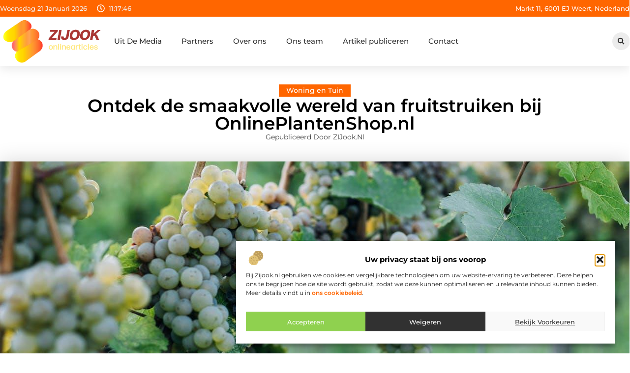

--- FILE ---
content_type: text/html; charset=UTF-8
request_url: https://www.zijook.nl/woning-en-tuin/ontdek-de-smaakvolle-wereld-van-fruitstruiken-bij-onlineplantenshop-nl/
body_size: 34447
content:
<!doctype html>
<html lang="nl-NL" prefix="og: https://ogp.me/ns#">
<head>
	<meta charset="UTF-8">
	<meta name="viewport" content="width=device-width, initial-scale=1">
	<link rel="profile" href="https://gmpg.org/xfn/11">
		<style>img:is([sizes="auto" i], [sizes^="auto," i]) { contain-intrinsic-size: 3000px 1500px }</style>
	
<!-- Search Engine Optimization door Rank Math - https://rankmath.com/ -->
<title>Ontdek de smaakvolle wereld van fruitstruiken bij OnlinePlantenShop.nl &bull; ZIJook.nl</title>
<meta name="description" content="Verse, sappige vruchten rechtstreeks uit je eigen tuin plukken is een droom die werkelijkheid kan worden dankzij OnlinePlantenShop.nl. Deze online"/>
<meta name="robots" content="follow, index, max-snippet:-1, max-video-preview:-1, max-image-preview:large"/>
<link rel="canonical" href="https://www.zijook.nl/woning-en-tuin/ontdek-de-smaakvolle-wereld-van-fruitstruiken-bij-onlineplantenshop-nl/" />
<meta property="og:locale" content="nl_NL" />
<meta property="og:type" content="article" />
<meta property="og:title" content="Ontdek de smaakvolle wereld van fruitstruiken bij OnlinePlantenShop.nl &bull; ZIJook.nl" />
<meta property="og:description" content="Verse, sappige vruchten rechtstreeks uit je eigen tuin plukken is een droom die werkelijkheid kan worden dankzij OnlinePlantenShop.nl. Deze online" />
<meta property="og:url" content="https://www.zijook.nl/woning-en-tuin/ontdek-de-smaakvolle-wereld-van-fruitstruiken-bij-onlineplantenshop-nl/" />
<meta property="og:site_name" content="Zijook" />
<meta property="article:section" content="Woning en Tuin" />
<meta property="og:image" content="https://www.zijook.nl/wp-content/uploads/2023/11/pexelslaurastanley5644323.jpg" />
<meta property="og:image:secure_url" content="https://www.zijook.nl/wp-content/uploads/2023/11/pexelslaurastanley5644323.jpg" />
<meta property="og:image:width" content="1280" />
<meta property="og:image:height" content="854" />
<meta property="og:image:alt" content="Ontdek de smaakvolle wereld van fruitstruiken bij OnlinePlantenShop.nl" />
<meta property="og:image:type" content="image/jpeg" />
<meta property="article:published_time" content="2023-11-06T15:52:16+00:00" />
<meta name="twitter:card" content="summary_large_image" />
<meta name="twitter:title" content="Ontdek de smaakvolle wereld van fruitstruiken bij OnlinePlantenShop.nl &bull; ZIJook.nl" />
<meta name="twitter:description" content="Verse, sappige vruchten rechtstreeks uit je eigen tuin plukken is een droom die werkelijkheid kan worden dankzij OnlinePlantenShop.nl. Deze online" />
<meta name="twitter:image" content="https://www.zijook.nl/wp-content/uploads/2023/11/pexelslaurastanley5644323.jpg" />
<script type="application/ld+json" class="rank-math-schema">{"@context":"https://schema.org","@graph":[{"@type":"Organization","@id":"https://www.zijook.nl/#organization","name":"zijook","url":"https://www.zijook.nl","logo":{"@type":"ImageObject","@id":"https://www.zijook.nl/#logo","url":"https://www.zijook.nl/wp-content/uploads/2021/11/1.zijook.nl-Logo-355x159px.png","contentUrl":"https://www.zijook.nl/wp-content/uploads/2021/11/1.zijook.nl-Logo-355x159px.png","caption":"Zijook","inLanguage":"nl-NL","width":"355","height":"159"}},{"@type":"WebSite","@id":"https://www.zijook.nl/#website","url":"https://www.zijook.nl","name":"Zijook","alternateName":"zijook.nl","publisher":{"@id":"https://www.zijook.nl/#organization"},"inLanguage":"nl-NL"},{"@type":"ImageObject","@id":"https://www.zijook.nl/wp-content/uploads/2023/11/pexelslaurastanley5644323.jpg","url":"https://www.zijook.nl/wp-content/uploads/2023/11/pexelslaurastanley5644323.jpg","width":"1280","height":"854","inLanguage":"nl-NL"},{"@type":"BreadcrumbList","@id":"https://www.zijook.nl/woning-en-tuin/ontdek-de-smaakvolle-wereld-van-fruitstruiken-bij-onlineplantenshop-nl/#breadcrumb","itemListElement":[{"@type":"ListItem","position":"1","item":{"@id":"https://www.zijook.nl/","name":"Home"}},{"@type":"ListItem","position":"2","item":{"@id":"https://www.zijook.nl/woning-en-tuin/ontdek-de-smaakvolle-wereld-van-fruitstruiken-bij-onlineplantenshop-nl/","name":"Ontdek de smaakvolle wereld van fruitstruiken bij OnlinePlantenShop.nl"}}]},{"@type":"WebPage","@id":"https://www.zijook.nl/woning-en-tuin/ontdek-de-smaakvolle-wereld-van-fruitstruiken-bij-onlineplantenshop-nl/#webpage","url":"https://www.zijook.nl/woning-en-tuin/ontdek-de-smaakvolle-wereld-van-fruitstruiken-bij-onlineplantenshop-nl/","name":"Ontdek de smaakvolle wereld van fruitstruiken bij OnlinePlantenShop.nl &bull; ZIJook.nl","datePublished":"2023-11-06T15:52:16+00:00","dateModified":"2023-11-06T15:52:16+00:00","isPartOf":{"@id":"https://www.zijook.nl/#website"},"primaryImageOfPage":{"@id":"https://www.zijook.nl/wp-content/uploads/2023/11/pexelslaurastanley5644323.jpg"},"inLanguage":"nl-NL","breadcrumb":{"@id":"https://www.zijook.nl/woning-en-tuin/ontdek-de-smaakvolle-wereld-van-fruitstruiken-bij-onlineplantenshop-nl/#breadcrumb"}},{"@type":"Person","@id":"https://www.zijook.nl/woning-en-tuin/ontdek-de-smaakvolle-wereld-van-fruitstruiken-bij-onlineplantenshop-nl/#author","image":{"@type":"ImageObject","@id":"https://secure.gravatar.com/avatar/?s=96&amp;d=mm&amp;r=g","url":"https://secure.gravatar.com/avatar/?s=96&amp;d=mm&amp;r=g","inLanguage":"nl-NL"},"worksFor":{"@id":"https://www.zijook.nl/#organization"}},{"@type":"BlogPosting","headline":"Ontdek de smaakvolle wereld van fruitstruiken bij OnlinePlantenShop.nl &bull; ZIJook.nl","datePublished":"2023-11-06T15:52:16+00:00","dateModified":"2023-11-06T15:52:16+00:00","author":{"@id":"https://www.zijook.nl/woning-en-tuin/ontdek-de-smaakvolle-wereld-van-fruitstruiken-bij-onlineplantenshop-nl/#author"},"publisher":{"@id":"https://www.zijook.nl/#organization"},"description":"Verse, sappige vruchten rechtstreeks uit je eigen tuin plukken is een droom die werkelijkheid kan worden dankzij OnlinePlantenShop.nl. Deze online","name":"Ontdek de smaakvolle wereld van fruitstruiken bij OnlinePlantenShop.nl &bull; ZIJook.nl","@id":"https://www.zijook.nl/woning-en-tuin/ontdek-de-smaakvolle-wereld-van-fruitstruiken-bij-onlineplantenshop-nl/#richSnippet","isPartOf":{"@id":"https://www.zijook.nl/woning-en-tuin/ontdek-de-smaakvolle-wereld-van-fruitstruiken-bij-onlineplantenshop-nl/#webpage"},"image":{"@id":"https://www.zijook.nl/wp-content/uploads/2023/11/pexelslaurastanley5644323.jpg"},"inLanguage":"nl-NL","mainEntityOfPage":{"@id":"https://www.zijook.nl/woning-en-tuin/ontdek-de-smaakvolle-wereld-van-fruitstruiken-bij-onlineplantenshop-nl/#webpage"}}]}</script>
<!-- /Rank Math WordPress SEO plugin -->

<script>
window._wpemojiSettings = {"baseUrl":"https:\/\/s.w.org\/images\/core\/emoji\/16.0.1\/72x72\/","ext":".png","svgUrl":"https:\/\/s.w.org\/images\/core\/emoji\/16.0.1\/svg\/","svgExt":".svg","source":{"concatemoji":"https:\/\/www.zijook.nl\/wp-includes\/js\/wp-emoji-release.min.js?ver=6.8.3"}};
/*! This file is auto-generated */
!function(s,n){var o,i,e;function c(e){try{var t={supportTests:e,timestamp:(new Date).valueOf()};sessionStorage.setItem(o,JSON.stringify(t))}catch(e){}}function p(e,t,n){e.clearRect(0,0,e.canvas.width,e.canvas.height),e.fillText(t,0,0);var t=new Uint32Array(e.getImageData(0,0,e.canvas.width,e.canvas.height).data),a=(e.clearRect(0,0,e.canvas.width,e.canvas.height),e.fillText(n,0,0),new Uint32Array(e.getImageData(0,0,e.canvas.width,e.canvas.height).data));return t.every(function(e,t){return e===a[t]})}function u(e,t){e.clearRect(0,0,e.canvas.width,e.canvas.height),e.fillText(t,0,0);for(var n=e.getImageData(16,16,1,1),a=0;a<n.data.length;a++)if(0!==n.data[a])return!1;return!0}function f(e,t,n,a){switch(t){case"flag":return n(e,"\ud83c\udff3\ufe0f\u200d\u26a7\ufe0f","\ud83c\udff3\ufe0f\u200b\u26a7\ufe0f")?!1:!n(e,"\ud83c\udde8\ud83c\uddf6","\ud83c\udde8\u200b\ud83c\uddf6")&&!n(e,"\ud83c\udff4\udb40\udc67\udb40\udc62\udb40\udc65\udb40\udc6e\udb40\udc67\udb40\udc7f","\ud83c\udff4\u200b\udb40\udc67\u200b\udb40\udc62\u200b\udb40\udc65\u200b\udb40\udc6e\u200b\udb40\udc67\u200b\udb40\udc7f");case"emoji":return!a(e,"\ud83e\udedf")}return!1}function g(e,t,n,a){var r="undefined"!=typeof WorkerGlobalScope&&self instanceof WorkerGlobalScope?new OffscreenCanvas(300,150):s.createElement("canvas"),o=r.getContext("2d",{willReadFrequently:!0}),i=(o.textBaseline="top",o.font="600 32px Arial",{});return e.forEach(function(e){i[e]=t(o,e,n,a)}),i}function t(e){var t=s.createElement("script");t.src=e,t.defer=!0,s.head.appendChild(t)}"undefined"!=typeof Promise&&(o="wpEmojiSettingsSupports",i=["flag","emoji"],n.supports={everything:!0,everythingExceptFlag:!0},e=new Promise(function(e){s.addEventListener("DOMContentLoaded",e,{once:!0})}),new Promise(function(t){var n=function(){try{var e=JSON.parse(sessionStorage.getItem(o));if("object"==typeof e&&"number"==typeof e.timestamp&&(new Date).valueOf()<e.timestamp+604800&&"object"==typeof e.supportTests)return e.supportTests}catch(e){}return null}();if(!n){if("undefined"!=typeof Worker&&"undefined"!=typeof OffscreenCanvas&&"undefined"!=typeof URL&&URL.createObjectURL&&"undefined"!=typeof Blob)try{var e="postMessage("+g.toString()+"("+[JSON.stringify(i),f.toString(),p.toString(),u.toString()].join(",")+"));",a=new Blob([e],{type:"text/javascript"}),r=new Worker(URL.createObjectURL(a),{name:"wpTestEmojiSupports"});return void(r.onmessage=function(e){c(n=e.data),r.terminate(),t(n)})}catch(e){}c(n=g(i,f,p,u))}t(n)}).then(function(e){for(var t in e)n.supports[t]=e[t],n.supports.everything=n.supports.everything&&n.supports[t],"flag"!==t&&(n.supports.everythingExceptFlag=n.supports.everythingExceptFlag&&n.supports[t]);n.supports.everythingExceptFlag=n.supports.everythingExceptFlag&&!n.supports.flag,n.DOMReady=!1,n.readyCallback=function(){n.DOMReady=!0}}).then(function(){return e}).then(function(){var e;n.supports.everything||(n.readyCallback(),(e=n.source||{}).concatemoji?t(e.concatemoji):e.wpemoji&&e.twemoji&&(t(e.twemoji),t(e.wpemoji)))}))}((window,document),window._wpemojiSettings);
</script>
<link rel='stylesheet' id='colorboxstyle-css' href='https://www.zijook.nl/wp-content/plugins/link-library/colorbox/colorbox.css?ver=6.8.3' media='all' />
<style id='wp-emoji-styles-inline-css'>

	img.wp-smiley, img.emoji {
		display: inline !important;
		border: none !important;
		box-shadow: none !important;
		height: 1em !important;
		width: 1em !important;
		margin: 0 0.07em !important;
		vertical-align: -0.1em !important;
		background: none !important;
		padding: 0 !important;
	}
</style>
<link rel='stylesheet' id='wp-block-library-css' href='https://www.zijook.nl/wp-includes/css/dist/block-library/style.min.css?ver=6.8.3' media='all' />
<style id='global-styles-inline-css'>
:root{--wp--preset--aspect-ratio--square: 1;--wp--preset--aspect-ratio--4-3: 4/3;--wp--preset--aspect-ratio--3-4: 3/4;--wp--preset--aspect-ratio--3-2: 3/2;--wp--preset--aspect-ratio--2-3: 2/3;--wp--preset--aspect-ratio--16-9: 16/9;--wp--preset--aspect-ratio--9-16: 9/16;--wp--preset--color--black: #000000;--wp--preset--color--cyan-bluish-gray: #abb8c3;--wp--preset--color--white: #ffffff;--wp--preset--color--pale-pink: #f78da7;--wp--preset--color--vivid-red: #cf2e2e;--wp--preset--color--luminous-vivid-orange: #ff6900;--wp--preset--color--luminous-vivid-amber: #fcb900;--wp--preset--color--light-green-cyan: #7bdcb5;--wp--preset--color--vivid-green-cyan: #00d084;--wp--preset--color--pale-cyan-blue: #8ed1fc;--wp--preset--color--vivid-cyan-blue: #0693e3;--wp--preset--color--vivid-purple: #9b51e0;--wp--preset--gradient--vivid-cyan-blue-to-vivid-purple: linear-gradient(135deg,rgba(6,147,227,1) 0%,rgb(155,81,224) 100%);--wp--preset--gradient--light-green-cyan-to-vivid-green-cyan: linear-gradient(135deg,rgb(122,220,180) 0%,rgb(0,208,130) 100%);--wp--preset--gradient--luminous-vivid-amber-to-luminous-vivid-orange: linear-gradient(135deg,rgba(252,185,0,1) 0%,rgba(255,105,0,1) 100%);--wp--preset--gradient--luminous-vivid-orange-to-vivid-red: linear-gradient(135deg,rgba(255,105,0,1) 0%,rgb(207,46,46) 100%);--wp--preset--gradient--very-light-gray-to-cyan-bluish-gray: linear-gradient(135deg,rgb(238,238,238) 0%,rgb(169,184,195) 100%);--wp--preset--gradient--cool-to-warm-spectrum: linear-gradient(135deg,rgb(74,234,220) 0%,rgb(151,120,209) 20%,rgb(207,42,186) 40%,rgb(238,44,130) 60%,rgb(251,105,98) 80%,rgb(254,248,76) 100%);--wp--preset--gradient--blush-light-purple: linear-gradient(135deg,rgb(255,206,236) 0%,rgb(152,150,240) 100%);--wp--preset--gradient--blush-bordeaux: linear-gradient(135deg,rgb(254,205,165) 0%,rgb(254,45,45) 50%,rgb(107,0,62) 100%);--wp--preset--gradient--luminous-dusk: linear-gradient(135deg,rgb(255,203,112) 0%,rgb(199,81,192) 50%,rgb(65,88,208) 100%);--wp--preset--gradient--pale-ocean: linear-gradient(135deg,rgb(255,245,203) 0%,rgb(182,227,212) 50%,rgb(51,167,181) 100%);--wp--preset--gradient--electric-grass: linear-gradient(135deg,rgb(202,248,128) 0%,rgb(113,206,126) 100%);--wp--preset--gradient--midnight: linear-gradient(135deg,rgb(2,3,129) 0%,rgb(40,116,252) 100%);--wp--preset--font-size--small: 13px;--wp--preset--font-size--medium: 20px;--wp--preset--font-size--large: 36px;--wp--preset--font-size--x-large: 42px;--wp--preset--spacing--20: 0.44rem;--wp--preset--spacing--30: 0.67rem;--wp--preset--spacing--40: 1rem;--wp--preset--spacing--50: 1.5rem;--wp--preset--spacing--60: 2.25rem;--wp--preset--spacing--70: 3.38rem;--wp--preset--spacing--80: 5.06rem;--wp--preset--shadow--natural: 6px 6px 9px rgba(0, 0, 0, 0.2);--wp--preset--shadow--deep: 12px 12px 50px rgba(0, 0, 0, 0.4);--wp--preset--shadow--sharp: 6px 6px 0px rgba(0, 0, 0, 0.2);--wp--preset--shadow--outlined: 6px 6px 0px -3px rgba(255, 255, 255, 1), 6px 6px rgba(0, 0, 0, 1);--wp--preset--shadow--crisp: 6px 6px 0px rgba(0, 0, 0, 1);}:root { --wp--style--global--content-size: 800px;--wp--style--global--wide-size: 1200px; }:where(body) { margin: 0; }.wp-site-blocks > .alignleft { float: left; margin-right: 2em; }.wp-site-blocks > .alignright { float: right; margin-left: 2em; }.wp-site-blocks > .aligncenter { justify-content: center; margin-left: auto; margin-right: auto; }:where(.wp-site-blocks) > * { margin-block-start: 24px; margin-block-end: 0; }:where(.wp-site-blocks) > :first-child { margin-block-start: 0; }:where(.wp-site-blocks) > :last-child { margin-block-end: 0; }:root { --wp--style--block-gap: 24px; }:root :where(.is-layout-flow) > :first-child{margin-block-start: 0;}:root :where(.is-layout-flow) > :last-child{margin-block-end: 0;}:root :where(.is-layout-flow) > *{margin-block-start: 24px;margin-block-end: 0;}:root :where(.is-layout-constrained) > :first-child{margin-block-start: 0;}:root :where(.is-layout-constrained) > :last-child{margin-block-end: 0;}:root :where(.is-layout-constrained) > *{margin-block-start: 24px;margin-block-end: 0;}:root :where(.is-layout-flex){gap: 24px;}:root :where(.is-layout-grid){gap: 24px;}.is-layout-flow > .alignleft{float: left;margin-inline-start: 0;margin-inline-end: 2em;}.is-layout-flow > .alignright{float: right;margin-inline-start: 2em;margin-inline-end: 0;}.is-layout-flow > .aligncenter{margin-left: auto !important;margin-right: auto !important;}.is-layout-constrained > .alignleft{float: left;margin-inline-start: 0;margin-inline-end: 2em;}.is-layout-constrained > .alignright{float: right;margin-inline-start: 2em;margin-inline-end: 0;}.is-layout-constrained > .aligncenter{margin-left: auto !important;margin-right: auto !important;}.is-layout-constrained > :where(:not(.alignleft):not(.alignright):not(.alignfull)){max-width: var(--wp--style--global--content-size);margin-left: auto !important;margin-right: auto !important;}.is-layout-constrained > .alignwide{max-width: var(--wp--style--global--wide-size);}body .is-layout-flex{display: flex;}.is-layout-flex{flex-wrap: wrap;align-items: center;}.is-layout-flex > :is(*, div){margin: 0;}body .is-layout-grid{display: grid;}.is-layout-grid > :is(*, div){margin: 0;}body{padding-top: 0px;padding-right: 0px;padding-bottom: 0px;padding-left: 0px;}a:where(:not(.wp-element-button)){text-decoration: underline;}:root :where(.wp-element-button, .wp-block-button__link){background-color: #32373c;border-width: 0;color: #fff;font-family: inherit;font-size: inherit;line-height: inherit;padding: calc(0.667em + 2px) calc(1.333em + 2px);text-decoration: none;}.has-black-color{color: var(--wp--preset--color--black) !important;}.has-cyan-bluish-gray-color{color: var(--wp--preset--color--cyan-bluish-gray) !important;}.has-white-color{color: var(--wp--preset--color--white) !important;}.has-pale-pink-color{color: var(--wp--preset--color--pale-pink) !important;}.has-vivid-red-color{color: var(--wp--preset--color--vivid-red) !important;}.has-luminous-vivid-orange-color{color: var(--wp--preset--color--luminous-vivid-orange) !important;}.has-luminous-vivid-amber-color{color: var(--wp--preset--color--luminous-vivid-amber) !important;}.has-light-green-cyan-color{color: var(--wp--preset--color--light-green-cyan) !important;}.has-vivid-green-cyan-color{color: var(--wp--preset--color--vivid-green-cyan) !important;}.has-pale-cyan-blue-color{color: var(--wp--preset--color--pale-cyan-blue) !important;}.has-vivid-cyan-blue-color{color: var(--wp--preset--color--vivid-cyan-blue) !important;}.has-vivid-purple-color{color: var(--wp--preset--color--vivid-purple) !important;}.has-black-background-color{background-color: var(--wp--preset--color--black) !important;}.has-cyan-bluish-gray-background-color{background-color: var(--wp--preset--color--cyan-bluish-gray) !important;}.has-white-background-color{background-color: var(--wp--preset--color--white) !important;}.has-pale-pink-background-color{background-color: var(--wp--preset--color--pale-pink) !important;}.has-vivid-red-background-color{background-color: var(--wp--preset--color--vivid-red) !important;}.has-luminous-vivid-orange-background-color{background-color: var(--wp--preset--color--luminous-vivid-orange) !important;}.has-luminous-vivid-amber-background-color{background-color: var(--wp--preset--color--luminous-vivid-amber) !important;}.has-light-green-cyan-background-color{background-color: var(--wp--preset--color--light-green-cyan) !important;}.has-vivid-green-cyan-background-color{background-color: var(--wp--preset--color--vivid-green-cyan) !important;}.has-pale-cyan-blue-background-color{background-color: var(--wp--preset--color--pale-cyan-blue) !important;}.has-vivid-cyan-blue-background-color{background-color: var(--wp--preset--color--vivid-cyan-blue) !important;}.has-vivid-purple-background-color{background-color: var(--wp--preset--color--vivid-purple) !important;}.has-black-border-color{border-color: var(--wp--preset--color--black) !important;}.has-cyan-bluish-gray-border-color{border-color: var(--wp--preset--color--cyan-bluish-gray) !important;}.has-white-border-color{border-color: var(--wp--preset--color--white) !important;}.has-pale-pink-border-color{border-color: var(--wp--preset--color--pale-pink) !important;}.has-vivid-red-border-color{border-color: var(--wp--preset--color--vivid-red) !important;}.has-luminous-vivid-orange-border-color{border-color: var(--wp--preset--color--luminous-vivid-orange) !important;}.has-luminous-vivid-amber-border-color{border-color: var(--wp--preset--color--luminous-vivid-amber) !important;}.has-light-green-cyan-border-color{border-color: var(--wp--preset--color--light-green-cyan) !important;}.has-vivid-green-cyan-border-color{border-color: var(--wp--preset--color--vivid-green-cyan) !important;}.has-pale-cyan-blue-border-color{border-color: var(--wp--preset--color--pale-cyan-blue) !important;}.has-vivid-cyan-blue-border-color{border-color: var(--wp--preset--color--vivid-cyan-blue) !important;}.has-vivid-purple-border-color{border-color: var(--wp--preset--color--vivid-purple) !important;}.has-vivid-cyan-blue-to-vivid-purple-gradient-background{background: var(--wp--preset--gradient--vivid-cyan-blue-to-vivid-purple) !important;}.has-light-green-cyan-to-vivid-green-cyan-gradient-background{background: var(--wp--preset--gradient--light-green-cyan-to-vivid-green-cyan) !important;}.has-luminous-vivid-amber-to-luminous-vivid-orange-gradient-background{background: var(--wp--preset--gradient--luminous-vivid-amber-to-luminous-vivid-orange) !important;}.has-luminous-vivid-orange-to-vivid-red-gradient-background{background: var(--wp--preset--gradient--luminous-vivid-orange-to-vivid-red) !important;}.has-very-light-gray-to-cyan-bluish-gray-gradient-background{background: var(--wp--preset--gradient--very-light-gray-to-cyan-bluish-gray) !important;}.has-cool-to-warm-spectrum-gradient-background{background: var(--wp--preset--gradient--cool-to-warm-spectrum) !important;}.has-blush-light-purple-gradient-background{background: var(--wp--preset--gradient--blush-light-purple) !important;}.has-blush-bordeaux-gradient-background{background: var(--wp--preset--gradient--blush-bordeaux) !important;}.has-luminous-dusk-gradient-background{background: var(--wp--preset--gradient--luminous-dusk) !important;}.has-pale-ocean-gradient-background{background: var(--wp--preset--gradient--pale-ocean) !important;}.has-electric-grass-gradient-background{background: var(--wp--preset--gradient--electric-grass) !important;}.has-midnight-gradient-background{background: var(--wp--preset--gradient--midnight) !important;}.has-small-font-size{font-size: var(--wp--preset--font-size--small) !important;}.has-medium-font-size{font-size: var(--wp--preset--font-size--medium) !important;}.has-large-font-size{font-size: var(--wp--preset--font-size--large) !important;}.has-x-large-font-size{font-size: var(--wp--preset--font-size--x-large) !important;}
:root :where(.wp-block-pullquote){font-size: 1.5em;line-height: 1.6;}
</style>
<link rel='stylesheet' id='thumbs_rating_styles-css' href='https://www.zijook.nl/wp-content/plugins/link-library/upvote-downvote/css/style.css?ver=1.0.0' media='all' />
<link rel='stylesheet' id='scriptlesssocialsharing-css' href='https://www.zijook.nl/wp-content/plugins/scriptless-social-sharing/includes/css/scriptlesssocialsharing-style.css?ver=3.3.1' media='all' />
<style id='scriptlesssocialsharing-inline-css'>
.scriptlesssocialsharing__buttons a.button { padding: 12px; flex: 1; }@media only screen and (max-width: 767px) { .scriptlesssocialsharing .sss-name { position: absolute; clip: rect(1px, 1px, 1px, 1px); height: 1px; width: 1px; border: 0; overflow: hidden; } }
</style>
<link rel='stylesheet' id='cmplz-general-css' href='https://www.zijook.nl/wp-content/plugins/complianz-gdpr/assets/css/cookieblocker.min.css?ver=1741706570' media='all' />
<link rel='stylesheet' id='hello-elementor-css' href='https://www.zijook.nl/wp-content/themes/hello-elementor/assets/css/reset.css?ver=3.4.4' media='all' />
<link rel='stylesheet' id='hello-elementor-theme-style-css' href='https://www.zijook.nl/wp-content/themes/hello-elementor/assets/css/theme.css?ver=3.4.4' media='all' />
<link rel='stylesheet' id='hello-elementor-header-footer-css' href='https://www.zijook.nl/wp-content/themes/hello-elementor/assets/css/header-footer.css?ver=3.4.4' media='all' />
<link rel='stylesheet' id='elementor-frontend-css' href='https://www.zijook.nl/wp-content/plugins/elementor/assets/css/frontend.min.css?ver=3.34.2' media='all' />
<link rel='stylesheet' id='elementor-post-7399-css' href='https://www.zijook.nl/wp-content/uploads/elementor/css/post-7399.css?ver=1768943301' media='all' />
<link rel='stylesheet' id='widget-icon-list-css' href='https://www.zijook.nl/wp-content/plugins/elementor/assets/css/widget-icon-list.min.css?ver=3.34.2' media='all' />
<link rel='stylesheet' id='e-animation-grow-css' href='https://www.zijook.nl/wp-content/plugins/elementor/assets/lib/animations/styles/e-animation-grow.min.css?ver=3.34.2' media='all' />
<link rel='stylesheet' id='widget-image-css' href='https://www.zijook.nl/wp-content/plugins/elementor/assets/css/widget-image.min.css?ver=3.34.2' media='all' />
<link rel='stylesheet' id='widget-nav-menu-css' href='https://www.zijook.nl/wp-content/plugins/elementor-pro/assets/css/widget-nav-menu.min.css?ver=3.29.2' media='all' />
<link rel='stylesheet' id='widget-search-form-css' href='https://www.zijook.nl/wp-content/plugins/elementor-pro/assets/css/widget-search-form.min.css?ver=3.29.2' media='all' />
<link rel='stylesheet' id='e-sticky-css' href='https://www.zijook.nl/wp-content/plugins/elementor-pro/assets/css/modules/sticky.min.css?ver=3.29.2' media='all' />
<link rel='stylesheet' id='e-animation-fadeIn-css' href='https://www.zijook.nl/wp-content/plugins/elementor/assets/lib/animations/styles/fadeIn.min.css?ver=3.34.2' media='all' />
<link rel='stylesheet' id='e-motion-fx-css' href='https://www.zijook.nl/wp-content/plugins/elementor-pro/assets/css/modules/motion-fx.min.css?ver=3.29.2' media='all' />
<link rel='stylesheet' id='widget-heading-css' href='https://www.zijook.nl/wp-content/plugins/elementor/assets/css/widget-heading.min.css?ver=3.34.2' media='all' />
<link rel='stylesheet' id='swiper-css' href='https://www.zijook.nl/wp-content/plugins/elementor/assets/lib/swiper/v8/css/swiper.min.css?ver=8.4.5' media='all' />
<link rel='stylesheet' id='e-swiper-css' href='https://www.zijook.nl/wp-content/plugins/elementor/assets/css/conditionals/e-swiper.min.css?ver=3.34.2' media='all' />
<link rel='stylesheet' id='widget-post-info-css' href='https://www.zijook.nl/wp-content/plugins/elementor-pro/assets/css/widget-post-info.min.css?ver=3.29.2' media='all' />
<link rel='stylesheet' id='widget-table-of-contents-css' href='https://www.zijook.nl/wp-content/plugins/elementor-pro/assets/css/widget-table-of-contents.min.css?ver=3.29.2' media='all' />
<link rel='stylesheet' id='widget-posts-css' href='https://www.zijook.nl/wp-content/plugins/elementor-pro/assets/css/widget-posts.min.css?ver=3.29.2' media='all' />
<link rel='stylesheet' id='widget-icon-box-css' href='https://www.zijook.nl/wp-content/plugins/elementor/assets/css/widget-icon-box.min.css?ver=3.34.2' media='all' />
<link rel='stylesheet' id='e-animation-shrink-css' href='https://www.zijook.nl/wp-content/plugins/elementor/assets/lib/animations/styles/e-animation-shrink.min.css?ver=3.34.2' media='all' />
<link rel='stylesheet' id='widget-post-navigation-css' href='https://www.zijook.nl/wp-content/plugins/elementor-pro/assets/css/widget-post-navigation.min.css?ver=3.29.2' media='all' />
<link rel='stylesheet' id='widget-loop-common-css' href='https://www.zijook.nl/wp-content/plugins/elementor-pro/assets/css/widget-loop-common.min.css?ver=3.29.2' media='all' />
<link rel='stylesheet' id='widget-loop-grid-css' href='https://www.zijook.nl/wp-content/plugins/elementor-pro/assets/css/widget-loop-grid.min.css?ver=3.29.2' media='all' />
<link rel='stylesheet' id='elementor-post-7803-css' href='https://www.zijook.nl/wp-content/uploads/elementor/css/post-7803.css?ver=1768943303' media='all' />
<link rel='stylesheet' id='elementor-post-7793-css' href='https://www.zijook.nl/wp-content/uploads/elementor/css/post-7793.css?ver=1768943303' media='all' />
<link rel='stylesheet' id='elementor-post-7790-css' href='https://www.zijook.nl/wp-content/uploads/elementor/css/post-7790.css?ver=1768943424' media='all' />
<link rel='stylesheet' id='elementor-gf-local-montserrat-css' href='https://www.zijook.nl/wp-content/uploads/elementor/google-fonts/css/montserrat.css?ver=1749195396' media='all' />
<script src="https://www.zijook.nl/wp-includes/js/jquery/jquery.min.js?ver=3.7.1" id="jquery-core-js"></script>
<script src="https://www.zijook.nl/wp-includes/js/jquery/jquery-migrate.min.js?ver=3.4.1" id="jquery-migrate-js"></script>
<script src="https://www.zijook.nl/wp-content/plugins/link-library/colorbox/jquery.colorbox-min.js?ver=1.3.9" id="colorbox-js"></script>
<script id="thumbs_rating_scripts-js-extra">
var thumbs_rating_ajax = {"ajax_url":"https:\/\/www.zijook.nl\/wp-admin\/admin-ajax.php","nonce":"a62270d253"};
</script>
<script src="https://www.zijook.nl/wp-content/plugins/link-library/upvote-downvote/js/general.js?ver=4.0.1" id="thumbs_rating_scripts-js"></script>
<link rel="https://api.w.org/" href="https://www.zijook.nl/wp-json/" /><link rel="alternate" title="JSON" type="application/json" href="https://www.zijook.nl/wp-json/wp/v2/posts/3765" /><link rel="EditURI" type="application/rsd+xml" title="RSD" href="https://www.zijook.nl/xmlrpc.php?rsd" />
<meta name="generator" content="WordPress 6.8.3" />
<link rel='shortlink' href='https://www.zijook.nl/?p=3765' />
<link rel="alternate" title="oEmbed (JSON)" type="application/json+oembed" href="https://www.zijook.nl/wp-json/oembed/1.0/embed?url=https%3A%2F%2Fwww.zijook.nl%2Fwoning-en-tuin%2Fontdek-de-smaakvolle-wereld-van-fruitstruiken-bij-onlineplantenshop-nl%2F" />
<link rel="alternate" title="oEmbed (XML)" type="text/xml+oembed" href="https://www.zijook.nl/wp-json/oembed/1.0/embed?url=https%3A%2F%2Fwww.zijook.nl%2Fwoning-en-tuin%2Fontdek-de-smaakvolle-wereld-van-fruitstruiken-bij-onlineplantenshop-nl%2F&#038;format=xml" />
<script type="text/javascript">//<![CDATA[
  function external_links_in_new_windows_loop() {
    if (!document.links) {
      document.links = document.getElementsByTagName('a');
    }
    var change_link = false;
    var force = '';
    var ignore = '';

    for (var t=0; t<document.links.length; t++) {
      var all_links = document.links[t];
      change_link = false;
      
      if(document.links[t].hasAttribute('onClick') == false) {
        // forced if the address starts with http (or also https), but does not link to the current domain
        if(all_links.href.search(/^http/) != -1 && all_links.href.search('www.zijook.nl') == -1 && all_links.href.search(/^#/) == -1) {
          // console.log('Changed ' + all_links.href);
          change_link = true;
        }
          
        if(force != '' && all_links.href.search(force) != -1) {
          // forced
          // console.log('force ' + all_links.href);
          change_link = true;
        }
        
        if(ignore != '' && all_links.href.search(ignore) != -1) {
          // console.log('ignore ' + all_links.href);
          // ignored
          change_link = false;
        }

        if(change_link == true) {
          // console.log('Changed ' + all_links.href);
          document.links[t].setAttribute('onClick', 'javascript:window.open(\'' + all_links.href.replace(/'/g, '') + '\', \'_blank\', \'noopener\'); return false;');
          document.links[t].removeAttribute('target');
        }
      }
    }
  }
  
  // Load
  function external_links_in_new_windows_load(func)
  {  
    var oldonload = window.onload;
    if (typeof window.onload != 'function'){
      window.onload = func;
    } else {
      window.onload = function(){
        oldonload();
        func();
      }
    }
  }

  external_links_in_new_windows_load(external_links_in_new_windows_loop);
  //]]></script>

			<style>.cmplz-hidden {
					display: none !important;
				}</style><meta name="generator" content="Elementor 3.34.2; features: e_font_icon_svg, additional_custom_breakpoints; settings: css_print_method-external, google_font-enabled, font_display-swap">
			<style>
				.e-con.e-parent:nth-of-type(n+4):not(.e-lazyloaded):not(.e-no-lazyload),
				.e-con.e-parent:nth-of-type(n+4):not(.e-lazyloaded):not(.e-no-lazyload) * {
					background-image: none !important;
				}
				@media screen and (max-height: 1024px) {
					.e-con.e-parent:nth-of-type(n+3):not(.e-lazyloaded):not(.e-no-lazyload),
					.e-con.e-parent:nth-of-type(n+3):not(.e-lazyloaded):not(.e-no-lazyload) * {
						background-image: none !important;
					}
				}
				@media screen and (max-height: 640px) {
					.e-con.e-parent:nth-of-type(n+2):not(.e-lazyloaded):not(.e-no-lazyload),
					.e-con.e-parent:nth-of-type(n+2):not(.e-lazyloaded):not(.e-no-lazyload) * {
						background-image: none !important;
					}
				}
			</style>
			<link rel="icon" href="https://www.zijook.nl/wp-content/uploads/2021/11/0.zijook.nl-icon-150x150-px.png" sizes="32x32" />
<link rel="icon" href="https://www.zijook.nl/wp-content/uploads/2021/11/0.zijook.nl-icon-150x150-px.png" sizes="192x192" />
<link rel="apple-touch-icon" href="https://www.zijook.nl/wp-content/uploads/2021/11/0.zijook.nl-icon-150x150-px.png" />
<meta name="msapplication-TileImage" content="https://www.zijook.nl/wp-content/uploads/2021/11/0.zijook.nl-icon-150x150-px.png" />
</head>
<body data-rsssl=1 data-cmplz=1 class="wp-singular post-template-default single single-post postid-3765 single-format-standard wp-custom-logo wp-embed-responsive wp-theme-hello-elementor hello-elementor-default elementor-default elementor-template-full-width elementor-kit-7399 elementor-page-7790">


<a class="skip-link screen-reader-text" href="#content">Ga naar de inhoud</a>

		<header data-elementor-type="header" data-elementor-id="7803" class="elementor elementor-7803 elementor-location-header" data-elementor-post-type="elementor_library">
			<header class="elementor-element elementor-element-2458003f e-con-full top e-flex e-con e-parent" data-id="2458003f" data-element_type="container" data-settings="{&quot;sticky&quot;:&quot;top&quot;,&quot;background_background&quot;:&quot;classic&quot;,&quot;sticky_on&quot;:[&quot;desktop&quot;,&quot;tablet&quot;,&quot;mobile&quot;],&quot;sticky_offset&quot;:0,&quot;sticky_effects_offset&quot;:0,&quot;sticky_anchor_link_offset&quot;:0}">
		<div class="elementor-element elementor-element-7c97782f e-flex e-con-boxed e-con e-child" data-id="7c97782f" data-element_type="container" data-settings="{&quot;background_background&quot;:&quot;classic&quot;}">
					<div class="e-con-inner">
		<div class="elementor-element elementor-element-f8209c2 e-con-full e-flex e-con e-child" data-id="f8209c2" data-element_type="container">
				<div class="elementor-element elementor-element-73c1a93d elementor-widget__width-auto elementor-widget-mobile__width-auto elementor-widget elementor-widget-html" data-id="73c1a93d" data-element_type="widget" data-widget_type="html.default">
				<div class="elementor-widget-container">
					<div id="current_date">
        <script>
            const options = {
                weekday: 'long',
                year: 'numeric',
                month: 'long',
                day: 'numeric'
            };
            document.getElementById("current_date").innerHTML = new Date().toLocaleDateString('nl-NL', options);
        </script>
</div>
				</div>
				</div>
				<div class="elementor-element elementor-element-2d28adb7 elementor-hidden-mobile elementor-view-default elementor-widget elementor-widget-icon" data-id="2d28adb7" data-element_type="widget" data-widget_type="icon.default">
				<div class="elementor-widget-container">
							<div class="elementor-icon-wrapper">
			<div class="elementor-icon">
			<svg aria-hidden="true" class="e-font-icon-svg e-far-clock" viewBox="0 0 512 512" xmlns="http://www.w3.org/2000/svg"><path d="M256 8C119 8 8 119 8 256s111 248 248 248 248-111 248-248S393 8 256 8zm0 448c-110.5 0-200-89.5-200-200S145.5 56 256 56s200 89.5 200 200-89.5 200-200 200zm61.8-104.4l-84.9-61.7c-3.1-2.3-4.9-5.9-4.9-9.7V116c0-6.6 5.4-12 12-12h32c6.6 0 12 5.4 12 12v141.7l66.8 48.6c5.4 3.9 6.5 11.4 2.6 16.8L334.6 349c-3.9 5.3-11.4 6.5-16.8 2.6z"></path></svg>			</div>
		</div>
						</div>
				</div>
				<div class="elementor-element elementor-element-65cc71e1 elementor-widget__width-auto elementor-widget elementor-widget-html" data-id="65cc71e1" data-element_type="widget" data-widget_type="html.default">
				<div class="elementor-widget-container">
					<div class="clock">
    <p class="time" id="current-time">Laden...</p>
  </div>

  <script>
    function updateTime() {
      const options = { timeZone: 'Europe/Amsterdam', hour: '2-digit', minute: '2-digit', second: '2-digit' };
      const formatter = new Intl.DateTimeFormat('nl-NL', options);
      const time = formatter.format(new Date());
      document.getElementById('current-time').textContent = time;
    }

    // Update tijd elke seconde
    setInterval(updateTime, 1000);
    updateTime(); // Zorgt ervoor dat de tijd meteen wordt weergegeven bij laden
  </script>				</div>
				</div>
				</div>
				<div class="elementor-element elementor-element-1cd0abd9 elementor-icon-list--layout-inline elementor-align-start elementor-mobile-align-center elementor-hidden-mobile elementor-widget-tablet__width-auto elementor-list-item-link-full_width elementor-widget elementor-widget-icon-list" data-id="1cd0abd9" data-element_type="widget" data-widget_type="icon-list.default">
				<div class="elementor-widget-container">
							<ul class="elementor-icon-list-items elementor-inline-items">
							<li class="elementor-icon-list-item elementor-inline-item">
											<span class="elementor-icon-list-icon">
													</span>
										<span class="elementor-icon-list-text">Markt 11, 6001 EJ Weert, Nederland</span>
									</li>
						</ul>
						</div>
				</div>
					</div>
				</div>
		<header class="elementor-element elementor-element-567fa7fc top e-flex e-con-boxed e-con e-child" data-id="567fa7fc" data-element_type="container" data-settings="{&quot;background_background&quot;:&quot;classic&quot;,&quot;sticky&quot;:&quot;top&quot;,&quot;sticky_on&quot;:[&quot;desktop&quot;,&quot;tablet&quot;,&quot;mobile&quot;],&quot;sticky_offset&quot;:0,&quot;sticky_effects_offset&quot;:0,&quot;sticky_anchor_link_offset&quot;:0}">
					<div class="e-con-inner">
		<div class="elementor-element elementor-element-26eaf185 e-con-full e-flex e-con e-child" data-id="26eaf185" data-element_type="container">
				<div class="elementor-element elementor-element-5be812a1 elementor-widget__width-initial elementor-widget elementor-widget-theme-site-logo elementor-widget-image" data-id="5be812a1" data-element_type="widget" data-widget_type="theme-site-logo.default">
				<div class="elementor-widget-container">
											<a href="https://www.zijook.nl">
			<img fetchpriority="high" width="336" height="159" src="https://www.zijook.nl/wp-content/uploads/2021/11/cropped-1.zijook.nl-Logo-355x159px.png" class="elementor-animation-grow attachment-full size-full wp-image-2762" alt="" srcset="https://www.zijook.nl/wp-content/uploads/2021/11/cropped-1.zijook.nl-Logo-355x159px.png 336w, https://www.zijook.nl/wp-content/uploads/2021/11/cropped-1.zijook.nl-Logo-355x159px-300x142.png 300w" sizes="(max-width: 336px) 100vw, 336px" />				</a>
											</div>
				</div>
				<div class="elementor-element elementor-element-7d83ffb8 elementor-nav-menu--stretch elementor-nav-menu__text-align-center elementor-widget-tablet__width-auto elementor-widget-mobile__width-auto elementor-nav-menu--dropdown-tablet elementor-nav-menu--toggle elementor-nav-menu--burger elementor-widget elementor-widget-nav-menu" data-id="7d83ffb8" data-element_type="widget" data-settings="{&quot;full_width&quot;:&quot;stretch&quot;,&quot;layout&quot;:&quot;horizontal&quot;,&quot;submenu_icon&quot;:{&quot;value&quot;:&quot;&lt;svg class=\&quot;e-font-icon-svg e-fas-caret-down\&quot; viewBox=\&quot;0 0 320 512\&quot; xmlns=\&quot;http:\/\/www.w3.org\/2000\/svg\&quot;&gt;&lt;path d=\&quot;M31.3 192h257.3c17.8 0 26.7 21.5 14.1 34.1L174.1 354.8c-7.8 7.8-20.5 7.8-28.3 0L17.2 226.1C4.6 213.5 13.5 192 31.3 192z\&quot;&gt;&lt;\/path&gt;&lt;\/svg&gt;&quot;,&quot;library&quot;:&quot;fa-solid&quot;},&quot;toggle&quot;:&quot;burger&quot;}" data-widget_type="nav-menu.default">
				<div class="elementor-widget-container">
								<nav aria-label="Menu" class="elementor-nav-menu--main elementor-nav-menu__container elementor-nav-menu--layout-horizontal e--pointer-text e--animation-sink">
				<ul id="menu-1-7d83ffb8" class="elementor-nav-menu"><li class="menu-item menu-item-type-custom menu-item-object-custom menu-item-6750"><a href="/category/media/" class="elementor-item">Uit De Media</a></li>
<li class="menu-item menu-item-type-post_type menu-item-object-page menu-item-669"><a href="https://www.zijook.nl/partners/" class="elementor-item">Partners</a></li>
<li class="menu-item menu-item-type-post_type menu-item-object-page menu-item-7903"><a href="https://www.zijook.nl/over-ons/" class="elementor-item">Over ons</a></li>
<li class="menu-item menu-item-type-post_type menu-item-object-page menu-item-7904"><a href="https://www.zijook.nl/ons-team/" class="elementor-item">Ons team</a></li>
<li class="menu-item menu-item-type-post_type menu-item-object-page menu-item-7905"><a href="https://www.zijook.nl/artikel-publiceren/" class="elementor-item">Artikel publiceren</a></li>
<li class="menu-item menu-item-type-post_type menu-item-object-page menu-item-2727"><a href="https://www.zijook.nl/contact/" class="elementor-item">Contact</a></li>
</ul>			</nav>
					<div class="elementor-menu-toggle" role="button" tabindex="0" aria-label="Menu toggle" aria-expanded="false">
			<span class="elementor-menu-toggle__icon--open"><svg xmlns="http://www.w3.org/2000/svg" xml:space="preserve" viewBox="0 0 388.4 388.4"><linearGradient id="a" x1="-306.824" x2="-18.844" y1="389.454" y2="389.454" gradientTransform="matrix(1 0 0 -1 309.994 700.004)" gradientUnits="userSpaceOnUse"><stop offset="0" style="stop-color:#292626"></stop><stop offset=".48" style="stop-color:#444"></stop><stop offset=".997" style="stop-color:#515050"></stop></linearGradient><path d="M22.3 329.7H272c10.6 0 19.1-8.6 19.1-19.1 0-10.6-8.6-19.2-19.1-19.2H22.3c-10.6 0-19.1 8.6-19.1 19.2 0 10.5 8.5 19.1 19.1 19.1" style="fill:url(#a)"></path><linearGradient id="b" x1="-306.824" x2="77.176" y1="505.364" y2="505.364" gradientTransform="matrix(1 0 0 -1 309.994 700.004)" gradientUnits="userSpaceOnUse"><stop offset="0" style="stop-color:#292626"></stop><stop offset=".48" style="stop-color:#444"></stop><stop offset=".997" style="stop-color:#515050"></stop></linearGradient><path d="M22.3 213.8H368c10.6 0 19.1-8.6 19.1-19.1 0-10.6-8.6-19.1-19.1-19.1H22.3c-10.6 0-19.1 8.6-19.1 19.1s8.5 19.1 19.1 19.1" style="fill:url(#b)"></path><linearGradient id="c" x1="-306.824" x2="-18.844" y1="621.284" y2="621.284" gradientTransform="matrix(1 0 0 -1 309.994 700.004)" gradientUnits="userSpaceOnUse"><stop offset="0" style="stop-color:#292626"></stop><stop offset=".48" style="stop-color:#444"></stop><stop offset=".997" style="stop-color:#464646"></stop></linearGradient><path d="M22.3 97.9H272c10.6 0 19.1-8.6 19.1-19.1s-8.6-19.1-19.1-19.1H22.3c-10.6 0-19.1 8.6-19.1 19.1s8.5 19.1 19.1 19.1" style="fill:url(#c)"></path></svg></span><svg aria-hidden="true" role="presentation" class="elementor-menu-toggle__icon--close e-font-icon-svg e-eicon-close" viewBox="0 0 1000 1000" xmlns="http://www.w3.org/2000/svg"><path d="M742 167L500 408 258 167C246 154 233 150 217 150 196 150 179 158 167 167 154 179 150 196 150 212 150 229 154 242 171 254L408 500 167 742C138 771 138 800 167 829 196 858 225 858 254 829L496 587 738 829C750 842 767 846 783 846 800 846 817 842 829 829 842 817 846 804 846 783 846 767 842 750 829 737L588 500 833 258C863 229 863 200 833 171 804 137 775 137 742 167Z"></path></svg>		</div>
					<nav class="elementor-nav-menu--dropdown elementor-nav-menu__container" aria-hidden="true">
				<ul id="menu-2-7d83ffb8" class="elementor-nav-menu"><li class="menu-item menu-item-type-custom menu-item-object-custom menu-item-6750"><a href="/category/media/" class="elementor-item" tabindex="-1">Uit De Media</a></li>
<li class="menu-item menu-item-type-post_type menu-item-object-page menu-item-669"><a href="https://www.zijook.nl/partners/" class="elementor-item" tabindex="-1">Partners</a></li>
<li class="menu-item menu-item-type-post_type menu-item-object-page menu-item-7903"><a href="https://www.zijook.nl/over-ons/" class="elementor-item" tabindex="-1">Over ons</a></li>
<li class="menu-item menu-item-type-post_type menu-item-object-page menu-item-7904"><a href="https://www.zijook.nl/ons-team/" class="elementor-item" tabindex="-1">Ons team</a></li>
<li class="menu-item menu-item-type-post_type menu-item-object-page menu-item-7905"><a href="https://www.zijook.nl/artikel-publiceren/" class="elementor-item" tabindex="-1">Artikel publiceren</a></li>
<li class="menu-item menu-item-type-post_type menu-item-object-page menu-item-2727"><a href="https://www.zijook.nl/contact/" class="elementor-item" tabindex="-1">Contact</a></li>
</ul>			</nav>
						</div>
				</div>
				</div>
				<div class="elementor-element elementor-element-4cc787d elementor-search-form--skin-full_screen elementor-widget__width-auto elementor-widget elementor-widget-search-form" data-id="4cc787d" data-element_type="widget" data-settings="{&quot;skin&quot;:&quot;full_screen&quot;}" data-widget_type="search-form.default">
				<div class="elementor-widget-container">
							<search role="search">
			<form class="elementor-search-form" action="https://www.zijook.nl" method="get">
												<div class="elementor-search-form__toggle" role="button" tabindex="0" aria-label="Zoeken">
					<div class="e-font-icon-svg-container"><svg aria-hidden="true" class="e-font-icon-svg e-fas-search" viewBox="0 0 512 512" xmlns="http://www.w3.org/2000/svg"><path d="M505 442.7L405.3 343c-4.5-4.5-10.6-7-17-7H372c27.6-35.3 44-79.7 44-128C416 93.1 322.9 0 208 0S0 93.1 0 208s93.1 208 208 208c48.3 0 92.7-16.4 128-44v16.3c0 6.4 2.5 12.5 7 17l99.7 99.7c9.4 9.4 24.6 9.4 33.9 0l28.3-28.3c9.4-9.4 9.4-24.6.1-34zM208 336c-70.7 0-128-57.2-128-128 0-70.7 57.2-128 128-128 70.7 0 128 57.2 128 128 0 70.7-57.2 128-128 128z"></path></svg></div>				</div>
								<div class="elementor-search-form__container">
					<label class="elementor-screen-only" for="elementor-search-form-4cc787d">Zoeken</label>

					
					<input id="elementor-search-form-4cc787d" placeholder="" class="elementor-search-form__input" type="search" name="s" value="">
					
					
										<div class="dialog-lightbox-close-button dialog-close-button" role="button" tabindex="0" aria-label="Sluit dit zoekvak.">
						<svg aria-hidden="true" class="e-font-icon-svg e-eicon-close" viewBox="0 0 1000 1000" xmlns="http://www.w3.org/2000/svg"><path d="M742 167L500 408 258 167C246 154 233 150 217 150 196 150 179 158 167 167 154 179 150 196 150 212 150 229 154 242 171 254L408 500 167 742C138 771 138 800 167 829 196 858 225 858 254 829L496 587 738 829C750 842 767 846 783 846 800 846 817 842 829 829 842 817 846 804 846 783 846 767 842 750 829 737L588 500 833 258C863 229 863 200 833 171 804 137 775 137 742 167Z"></path></svg>					</div>
									</div>
			</form>
		</search>
						</div>
				</div>
					</div>
				</header>
				<div class="elementor-element elementor-element-2dbda5bc elementor-view-stacked elementor-widget__width-auto elementor-fixed elementor-shape-circle elementor-invisible elementor-widget elementor-widget-icon" data-id="2dbda5bc" data-element_type="widget" data-settings="{&quot;_position&quot;:&quot;fixed&quot;,&quot;motion_fx_motion_fx_scrolling&quot;:&quot;yes&quot;,&quot;motion_fx_opacity_effect&quot;:&quot;yes&quot;,&quot;motion_fx_opacity_range&quot;:{&quot;unit&quot;:&quot;%&quot;,&quot;size&quot;:&quot;&quot;,&quot;sizes&quot;:{&quot;start&quot;:0,&quot;end&quot;:45}},&quot;_animation&quot;:&quot;fadeIn&quot;,&quot;_animation_delay&quot;:200,&quot;motion_fx_opacity_direction&quot;:&quot;out-in&quot;,&quot;motion_fx_opacity_level&quot;:{&quot;unit&quot;:&quot;px&quot;,&quot;size&quot;:10,&quot;sizes&quot;:[]},&quot;motion_fx_devices&quot;:[&quot;desktop&quot;,&quot;tablet&quot;,&quot;mobile&quot;]}" data-widget_type="icon.default">
				<div class="elementor-widget-container">
							<div class="elementor-icon-wrapper">
			<a class="elementor-icon" href="#top">
			<svg aria-hidden="true" class="e-font-icon-svg e-fas-arrow-up" viewBox="0 0 448 512" xmlns="http://www.w3.org/2000/svg"><path d="M34.9 289.5l-22.2-22.2c-9.4-9.4-9.4-24.6 0-33.9L207 39c9.4-9.4 24.6-9.4 33.9 0l194.3 194.3c9.4 9.4 9.4 24.6 0 33.9L413 289.4c-9.5 9.5-25 9.3-34.3-.4L264 168.6V456c0 13.3-10.7 24-24 24h-32c-13.3 0-24-10.7-24-24V168.6L69.2 289.1c-9.3 9.8-24.8 10-34.3.4z"></path></svg>			</a>
		</div>
						</div>
				</div>
				</header>
				</header>
				<div data-elementor-type="single-post" data-elementor-id="7790" class="elementor elementor-7790 elementor-location-single post-3765 post type-post status-publish format-standard has-post-thumbnail hentry category-woning-en-tuin" data-elementor-post-type="elementor_library">
			<section class="elementor-element elementor-element-2e4aa460 e-flex e-con-boxed e-con e-parent" data-id="2e4aa460" data-element_type="container">
					<div class="e-con-inner">
				<div class="elementor-element elementor-element-4ee3723 elementor-align-center elementor-mobile-align-left elementor-widget elementor-widget-post-info" data-id="4ee3723" data-element_type="widget" data-widget_type="post-info.default">
				<div class="elementor-widget-container">
							<ul class="elementor-inline-items elementor-icon-list-items elementor-post-info">
								<li class="elementor-icon-list-item elementor-repeater-item-f7bd4a7 elementor-inline-item" itemprop="about">
													<span class="elementor-icon-list-text elementor-post-info__item elementor-post-info__item--type-terms">
										<span class="elementor-post-info__terms-list">
				<a href="https://www.zijook.nl/category/woning-en-tuin/" class="elementor-post-info__terms-list-item">Woning en Tuin</a>				</span>
					</span>
								</li>
				</ul>
						</div>
				</div>
				<div class="elementor-element elementor-element-5ebaf820 elementor-widget elementor-widget-theme-post-title elementor-page-title elementor-widget-heading" data-id="5ebaf820" data-element_type="widget" data-widget_type="theme-post-title.default">
				<div class="elementor-widget-container">
					<h1 class="elementor-heading-title elementor-size-default">Ontdek de smaakvolle wereld van fruitstruiken bij OnlinePlantenShop.nl</h1>				</div>
				</div>
				<div class="elementor-element elementor-element-500b764e elementor-align-center elementor-mobile-align-center elementor-widget elementor-widget-post-info" data-id="500b764e" data-element_type="widget" data-widget_type="post-info.default">
				<div class="elementor-widget-container">
							<ul class="elementor-inline-items elementor-icon-list-items elementor-post-info">
								<li class="elementor-icon-list-item elementor-repeater-item-f7bd4a7 elementor-inline-item">
													<span class="elementor-icon-list-text elementor-post-info__item elementor-post-info__item--type-custom">
										Gepubliceerd door ZIJook.nl					</span>
								</li>
				</ul>
						</div>
				</div>
					</div>
				</section>
		<section class="elementor-element elementor-element-5566ead5 e-flex e-con-boxed e-con e-parent" data-id="5566ead5" data-element_type="container">
					<div class="e-con-inner">
				<div class="elementor-element elementor-element-3cbf2894 elementor-widget elementor-widget-theme-post-featured-image elementor-widget-image" data-id="3cbf2894" data-element_type="widget" data-widget_type="theme-post-featured-image.default">
				<div class="elementor-widget-container">
															<img width="1280" height="854" src="https://www.zijook.nl/wp-content/uploads/2023/11/pexelslaurastanley5644323.jpg" class="attachment-full size-full wp-image-3764" alt="" srcset="https://www.zijook.nl/wp-content/uploads/2023/11/pexelslaurastanley5644323.jpg 1280w, https://www.zijook.nl/wp-content/uploads/2023/11/pexelslaurastanley5644323-300x200.jpg 300w, https://www.zijook.nl/wp-content/uploads/2023/11/pexelslaurastanley5644323-1024x683.jpg 1024w, https://www.zijook.nl/wp-content/uploads/2023/11/pexelslaurastanley5644323-768x512.jpg 768w, https://www.zijook.nl/wp-content/uploads/2023/11/pexelslaurastanley5644323-480x320.jpg 480w, https://www.zijook.nl/wp-content/uploads/2023/11/pexelslaurastanley5644323-280x186.jpg 280w, https://www.zijook.nl/wp-content/uploads/2023/11/pexelslaurastanley5644323-960x641.jpg 960w, https://www.zijook.nl/wp-content/uploads/2023/11/pexelslaurastanley5644323-600x400.jpg 600w, https://www.zijook.nl/wp-content/uploads/2023/11/pexelslaurastanley5644323-585x390.jpg 585w" sizes="(max-width: 1280px) 100vw, 1280px" />															</div>
				</div>
					</div>
				</section>
		<section class="elementor-element elementor-element-15d7bfaf e-flex e-con-boxed e-con e-parent" data-id="15d7bfaf" data-element_type="container">
					<div class="e-con-inner">
		<aside class="elementor-element elementor-element-247b03d2 e-con-full e-flex e-con e-child" data-id="247b03d2" data-element_type="container">
		<div class="elementor-element elementor-element-6d84da61 e-con-full elementor-hidden-mobile elementor-hidden-tablet e-flex e-con e-child" data-id="6d84da61" data-element_type="container">
				<div class="elementor-element elementor-element-6c08538e elementor-widget elementor-widget-heading" data-id="6c08538e" data-element_type="widget" data-widget_type="heading.default">
				<div class="elementor-widget-container">
					<h2 class="elementor-heading-title elementor-size-default">Inhoudsopgave</h2>				</div>
				</div>
				<div class="elementor-element elementor-element-1c4ffcf9 elementor-widget elementor-widget-table-of-contents" data-id="1c4ffcf9" data-element_type="widget" data-settings="{&quot;headings_by_tags&quot;:[&quot;h2&quot;],&quot;container&quot;:&quot;.content&quot;,&quot;exclude_headings_by_selector&quot;:[],&quot;marker_view&quot;:&quot;bullets&quot;,&quot;no_headings_message&quot;:&quot;Er zijn geen kopteksten gevonden op deze pagina.&quot;,&quot;icon&quot;:{&quot;value&quot;:&quot;fas fa-square-full&quot;,&quot;library&quot;:&quot;fa-solid&quot;,&quot;rendered_tag&quot;:&quot;&lt;svg class=\&quot;e-font-icon-svg e-fas-square-full\&quot; viewBox=\&quot;0 0 512 512\&quot; xmlns=\&quot;http:\/\/www.w3.org\/2000\/svg\&quot;&gt;&lt;path d=\&quot;M512 512H0V0h512v512z\&quot;&gt;&lt;\/path&gt;&lt;\/svg&gt;&quot;},&quot;hierarchical_view&quot;:&quot;yes&quot;,&quot;min_height&quot;:{&quot;unit&quot;:&quot;px&quot;,&quot;size&quot;:&quot;&quot;,&quot;sizes&quot;:[]},&quot;min_height_tablet&quot;:{&quot;unit&quot;:&quot;px&quot;,&quot;size&quot;:&quot;&quot;,&quot;sizes&quot;:[]},&quot;min_height_mobile&quot;:{&quot;unit&quot;:&quot;px&quot;,&quot;size&quot;:&quot;&quot;,&quot;sizes&quot;:[]}}" data-widget_type="table-of-contents.default">
				<div class="elementor-widget-container">
							<div class="elementor-toc__header">
			<div class="elementor-toc__header-title">
							</div>
					</div>
		<div id="elementor-toc__1c4ffcf9" class="elementor-toc__body">
			<div class="elementor-toc__spinner-container">
				<svg class="elementor-toc__spinner eicon-animation-spin e-font-icon-svg e-eicon-loading" aria-hidden="true" viewBox="0 0 1000 1000" xmlns="http://www.w3.org/2000/svg"><path d="M500 975V858C696 858 858 696 858 500S696 142 500 142 142 304 142 500H25C25 237 238 25 500 25S975 237 975 500 763 975 500 975Z"></path></svg>			</div>
		</div>
						</div>
				</div>
				</div>
				<div class="elementor-element elementor-element-4c8c0ce4 elementor-widget elementor-widget-heading" data-id="4c8c0ce4" data-element_type="widget" data-widget_type="heading.default">
				<div class="elementor-widget-container">
					<h2 class="elementor-heading-title elementor-size-default">Meer Berichten</h2>				</div>
				</div>
				<div class="elementor-element elementor-element-4c1a6cd6 elementor-grid-2 elementor-posts--align-left elementor-grid-tablet-4 elementor-grid-mobile-2 elementor-posts--thumbnail-top elementor-widget elementor-widget-posts" data-id="4c1a6cd6" data-element_type="widget" data-settings="{&quot;classic_columns&quot;:&quot;2&quot;,&quot;classic_row_gap&quot;:{&quot;unit&quot;:&quot;px&quot;,&quot;size&quot;:8,&quot;sizes&quot;:[]},&quot;classic_columns_tablet&quot;:&quot;4&quot;,&quot;classic_columns_mobile&quot;:&quot;2&quot;,&quot;classic_row_gap_tablet&quot;:{&quot;unit&quot;:&quot;px&quot;,&quot;size&quot;:&quot;&quot;,&quot;sizes&quot;:[]},&quot;classic_row_gap_mobile&quot;:{&quot;unit&quot;:&quot;px&quot;,&quot;size&quot;:&quot;&quot;,&quot;sizes&quot;:[]}}" data-widget_type="posts.classic">
				<div class="elementor-widget-container">
							<div class="elementor-posts-container elementor-posts elementor-posts--skin-classic elementor-grid">
				<article class="elementor-post elementor-grid-item post-9334 post type-post status-publish format-standard has-post-thumbnail hentry category-financieel">
				<a class="elementor-post__thumbnail__link" href="https://www.zijook.nl/financieel/wat-is-bronbelasting-nederland-en-wat-betekent-dit-voor-jou/" tabindex="-1" >
			<div class="elementor-post__thumbnail"><img width="800" height="533" src="https://www.zijook.nl/wp-content/uploads/2026/01/g1e42a2be406de7a1a475da3cf6068950135eff37dcc036b3317044856f37fc5efe28656e06b3d9eee6a2732801e4bb9e18b6fcbb932ccf52e5c892e8dbe98c82_1280-1024x682.jpg" class="attachment-large size-large wp-image-9333" alt="" /></div>
		</a>
				<div class="elementor-post__text">
				<div class="elementor-post__title">
			<a href="https://www.zijook.nl/financieel/wat-is-bronbelasting-nederland-en-wat-betekent-dit-voor-jou/" >
				Wat is bronbelasting nederland en wat betekent dit voor jou			</a>
		</div>
				</div>
				</article>
				<article class="elementor-post elementor-grid-item post-9315 post type-post status-publish format-standard has-post-thumbnail hentry category-zorg">
				<a class="elementor-post__thumbnail__link" href="https://www.zijook.nl/zorg/thuiszorg-in-nijmegen-oost/" tabindex="-1" >
			<div class="elementor-post__thumbnail"><img loading="lazy" width="800" height="486" src="https://www.zijook.nl/wp-content/uploads/2026/01/gae6977b319691cf43e0d717e2e1212198319bb59cd011a5205a90a793cc2c8fb59b0763d1ec947e72efac093851a02cf53a274813b370248762bb8cf4eb4dd1e_1280-1024x622.jpg" class="attachment-large size-large wp-image-9317" alt="" /></div>
		</a>
				<div class="elementor-post__text">
				<div class="elementor-post__title">
			<a href="https://www.zijook.nl/zorg/thuiszorg-in-nijmegen-oost/" >
				Thuiszorg in Nijmegen Oost			</a>
		</div>
				</div>
				</article>
				<article class="elementor-post elementor-grid-item post-9292 post type-post status-publish format-standard has-post-thumbnail hentry category-aanbiedingen">
				<a class="elementor-post__thumbnail__link" href="https://www.zijook.nl/aanbiedingen/verbeter-de-geluidskwaliteit-van-je-ruimte-met-akoestische-wandpanelen/" tabindex="-1" >
			<div class="elementor-post__thumbnail"><img loading="lazy" width="800" height="450" src="https://www.zijook.nl/wp-content/uploads/2026/01/panel5213732_1920-1024x576.jpg" class="attachment-large size-large wp-image-9291" alt="" /></div>
		</a>
				<div class="elementor-post__text">
				<div class="elementor-post__title">
			<a href="https://www.zijook.nl/aanbiedingen/verbeter-de-geluidskwaliteit-van-je-ruimte-met-akoestische-wandpanelen/" >
				Verbeter de geluidskwaliteit van je ruimte met akoestische wandpanelen			</a>
		</div>
				</div>
				</article>
				<article class="elementor-post elementor-grid-item post-9258 post type-post status-publish format-standard has-post-thumbnail hentry category-aanbiedingen">
				<a class="elementor-post__thumbnail__link" href="https://www.zijook.nl/aanbiedingen/lithium-accus-opslaan-zonder-zorgen-zo-verklein-je-het-brandrisico-op-de-werkvloer/" tabindex="-1" >
			<div class="elementor-post__thumbnail"><img loading="lazy" width="800" height="422" src="https://www.zijook.nl/wp-content/uploads/2026/01/gcab2f26383c56cfb37c9b9c37684dd4ab87e76b4954476d5da4898f41d21c50a2e19b7c6b66caa82d84197837d88535ec6c8b609505c1a7eb67aef92ce1493e1_1280-1024x540.jpg" class="attachment-large size-large wp-image-9257" alt="" /></div>
		</a>
				<div class="elementor-post__text">
				<div class="elementor-post__title">
			<a href="https://www.zijook.nl/aanbiedingen/lithium-accus-opslaan-zonder-zorgen-zo-verklein-je-het-brandrisico-op-de-werkvloer/" >
				Lithium-accu’s opslaan zonder zorgen: zo verklein je het brandrisico op de werkvloer			</a>
		</div>
				</div>
				</article>
				<article class="elementor-post elementor-grid-item post-9095 post type-post status-publish format-standard has-post-thumbnail hentry category-aanbiedingen">
				<a class="elementor-post__thumbnail__link" href="https://www.zijook.nl/aanbiedingen/asbestzakken-kopen/" tabindex="-1" >
			<div class="elementor-post__thumbnail"><img loading="lazy" width="800" height="533" src="https://www.zijook.nl/wp-content/uploads/2025/12/ge0786cdec774617081b23f9a9ea39055342637eb5c89f579629c825ca02de2eb0ff5228b65f7a39ac901088799011fc4_1280-1024x682.jpg" class="attachment-large size-large wp-image-9094" alt="" /></div>
		</a>
				<div class="elementor-post__text">
				<div class="elementor-post__title">
			<a href="https://www.zijook.nl/aanbiedingen/asbestzakken-kopen/" >
				Asbestzakken kopen			</a>
		</div>
				</div>
				</article>
				<article class="elementor-post elementor-grid-item post-9081 post type-post status-publish format-standard has-post-thumbnail hentry category-aanbiedingen">
				<a class="elementor-post__thumbnail__link" href="https://www.zijook.nl/aanbiedingen/efficient-transport-naar-turkije-jouw-logistieke-oplossing/" tabindex="-1" >
			<div class="elementor-post__thumbnail"><img loading="lazy" width="800" height="533" src="https://www.zijook.nl/wp-content/uploads/2025/12/gb3387e67c1d5ff9032e1e6ed026d53d35e2dc6e7b5bc245fd2672f95ebfa2824db93c474e9992674334c26bd687b0d61b68ff43d84990bc51f7ee641aef2554d_1280-1024x682.jpg" class="attachment-large size-large wp-image-9080" alt="" /></div>
		</a>
				<div class="elementor-post__text">
				<div class="elementor-post__title">
			<a href="https://www.zijook.nl/aanbiedingen/efficient-transport-naar-turkije-jouw-logistieke-oplossing/" >
				Efficiënt transport naar Turkije: jouw logistieke oplossing			</a>
		</div>
				</div>
				</article>
				<article class="elementor-post elementor-grid-item post-9053 post type-post status-publish format-standard has-post-thumbnail hentry category-aanbiedingen">
				<a class="elementor-post__thumbnail__link" href="https://www.zijook.nl/aanbiedingen/ontdek-de-essentie-van-pilates-bij-dit-unieke-platform/" tabindex="-1" >
			<div class="elementor-post__thumbnail"><img loading="lazy" width="800" height="533" src="https://www.zijook.nl/wp-content/uploads/2025/11/g2d25cafb0152041c52078e35a79e900d4ba9b3ba4eac8f76b7c87c9ab559c33e5d59edcdf1f0addaef84bdcd51a36c9e784b24b7edf8b705e6b21a583218c021_1280-1024x682.jpg" class="attachment-large size-large wp-image-9052" alt="" /></div>
		</a>
				<div class="elementor-post__text">
				<div class="elementor-post__title">
			<a href="https://www.zijook.nl/aanbiedingen/ontdek-de-essentie-van-pilates-bij-dit-unieke-platform/" >
				Ontdek de essentie van pilates bij dit unieke platform			</a>
		</div>
				</div>
				</article>
				<article class="elementor-post elementor-grid-item post-9049 post type-post status-publish format-standard has-post-thumbnail hentry category-aanbiedingen">
				<a class="elementor-post__thumbnail__link" href="https://www.zijook.nl/aanbiedingen/ontdek-de-perfecte-dakkapel-voor-jouw-woning/" tabindex="-1" >
			<div class="elementor-post__thumbnail"><img loading="lazy" width="800" height="534" src="https://www.zijook.nl/wp-content/uploads/2025/11/g632ad71239bd08c081033b004c60a4a03957fb3dcfc52a78e56956941a0d1f2707efc2bee823b48e47c17db7af4fb79c6e3eddd05509a6c8c9773bf52dd1909a_1280-1024x683.jpg" class="attachment-large size-large wp-image-9048" alt="" /></div>
		</a>
				<div class="elementor-post__text">
				<div class="elementor-post__title">
			<a href="https://www.zijook.nl/aanbiedingen/ontdek-de-perfecte-dakkapel-voor-jouw-woning/" >
				Ontdek de perfecte dakkapel voor jouw woning			</a>
		</div>
				</div>
				</article>
				<article class="elementor-post elementor-grid-item post-9025 post type-post status-publish format-standard has-post-thumbnail hentry category-vakantie">
				<a class="elementor-post__thumbnail__link" href="https://www.zijook.nl/vakantie/groepsreizen-samen-de-wereld-ontdekken-met-kaaiman-reizen/" tabindex="-1" >
			<div class="elementor-post__thumbnail"><img loading="lazy" width="500" height="333" src="https://www.zijook.nl/wp-content/uploads/2025/11/slovenie7500x333_1.jpg" class="attachment-large size-large wp-image-9024" alt="" /></div>
		</a>
				<div class="elementor-post__text">
				<div class="elementor-post__title">
			<a href="https://www.zijook.nl/vakantie/groepsreizen-samen-de-wereld-ontdekken-met-kaaiman-reizen/" >
				Groepsreizen: samen de wereld ontdekken met Kaaiman Reizen			</a>
		</div>
				</div>
				</article>
				<article class="elementor-post elementor-grid-item post-6003 post type-post status-publish format-standard has-post-thumbnail hentry category-winkelen">
				<a class="elementor-post__thumbnail__link" href="https://www.zijook.nl/winkelen/honing-kopen-wat-zijn-de-gezondheidsvoordelen-van-verschillende-soorten-honing/" tabindex="-1" >
			<div class="elementor-post__thumbnail"><img loading="lazy" width="800" height="499" src="https://www.zijook.nl/wp-content/uploads/2024/10/g647ba1dfb6507d8672726a587aa9927a2478e134f00d24f1b3c95903312c93a0d75011730d0bd6c3c1ceec65a489f0a7b1f8a300ce3e1d8067a87a21e0d3211d_1280-1024x639.jpg" class="attachment-large size-large wp-image-6002" alt="" /></div>
		</a>
				<div class="elementor-post__text">
				<div class="elementor-post__title">
			<a href="https://www.zijook.nl/winkelen/honing-kopen-wat-zijn-de-gezondheidsvoordelen-van-verschillende-soorten-honing/" >
				Honing Kopen: Wat Zijn de Gezondheidsvoordelen van Verschillende Soorten Honing?			</a>
		</div>
				</div>
				</article>
				<article class="elementor-post elementor-grid-item post-8908 post type-post status-publish format-standard has-post-thumbnail hentry category-aanbiedingen">
				<a class="elementor-post__thumbnail__link" href="https://www.zijook.nl/aanbiedingen/laser-ontharen-in-leiden-wat-je-moet-weten/" tabindex="-1" >
			<div class="elementor-post__thumbnail"><img loading="lazy" width="768" height="1024" src="https://www.zijook.nl/wp-content/uploads/2025/11/gdb8a37d919fe7bea4c796be69cf788c039e45e1fb1065314472707bec7527d56ca05a32be75dd978f2f06204444537974ca98177643ec5485f509d8b18418859_1280-768x1024.jpg" class="attachment-large size-large wp-image-8907" alt="" /></div>
		</a>
				<div class="elementor-post__text">
				<div class="elementor-post__title">
			<a href="https://www.zijook.nl/aanbiedingen/laser-ontharen-in-leiden-wat-je-moet-weten/" >
				Laser ontharen in Leiden: wat je moet weten			</a>
		</div>
				</div>
				</article>
				<article class="elementor-post elementor-grid-item post-8905 post type-post status-publish format-standard has-post-thumbnail hentry category-zzp">
				<a class="elementor-post__thumbnail__link" href="https://www.zijook.nl/zzp/waarom-een-hoog-laag-bed-kiezen-voor-thuiszorg/" tabindex="-1" >
			<div class="elementor-post__thumbnail"><img loading="lazy" width="800" height="800" src="https://www.zijook.nl/wp-content/uploads/2025/11/hoog_laag_bed.jpg" class="attachment-large size-large wp-image-8904" alt="" /></div>
		</a>
				<div class="elementor-post__text">
				<div class="elementor-post__title">
			<a href="https://www.zijook.nl/zzp/waarom-een-hoog-laag-bed-kiezen-voor-thuiszorg/" >
				Waarom een hoog laag bed kiezen voor thuiszorg?			</a>
		</div>
				</div>
				</article>
				<article class="elementor-post elementor-grid-item post-8902 post type-post status-publish format-standard has-post-thumbnail hentry category-aanbiedingen">
				<a class="elementor-post__thumbnail__link" href="https://www.zijook.nl/aanbiedingen/warmte-in-huis-jouw-comfort-onze-zorg/" tabindex="-1" >
			<div class="elementor-post__thumbnail"><img loading="lazy" width="800" height="531" src="https://www.zijook.nl/wp-content/uploads/2025/11/g9c69de84ece0543bc758b6cf8d9512ab9e0adb03197a7141678f249192416951697ba18102c2fc90dc5e8ec04891ebd8_1280-1024x680.jpg" class="attachment-large size-large wp-image-8901" alt="" /></div>
		</a>
				<div class="elementor-post__text">
				<div class="elementor-post__title">
			<a href="https://www.zijook.nl/aanbiedingen/warmte-in-huis-jouw-comfort-onze-zorg/" >
				Warmte in huis: Jouw comfort, onze zorg			</a>
		</div>
				</div>
				</article>
				<article class="elementor-post elementor-grid-item post-8869 post type-post status-publish format-standard has-post-thumbnail hentry category-aanbiedingen">
				<a class="elementor-post__thumbnail__link" href="https://www.zijook.nl/aanbiedingen/wat-is-huidtherapie-en-waarom-is-het-belangrijk-voor-een-gezonde-huid/" tabindex="-1" >
			<div class="elementor-post__thumbnail"><img loading="lazy" width="800" height="504" src="https://www.zijook.nl/wp-content/uploads/2025/10/g7c8c7f1c7df82665c0921c9eb4e76dfa9348cf541a9fffbea19f21959aba83610708d952da7fa999fed8f2d4f8f279fe2edcc306b7fc08f7efc4b10445d00925_1280-1024x645.jpg" class="attachment-large size-large wp-image-8868" alt="" /></div>
		</a>
				<div class="elementor-post__text">
				<div class="elementor-post__title">
			<a href="https://www.zijook.nl/aanbiedingen/wat-is-huidtherapie-en-waarom-is-het-belangrijk-voor-een-gezonde-huid/" >
				Wat is huidtherapie en waarom is het belangrijk voor een gezonde huid			</a>
		</div>
				</div>
				</article>
				<article class="elementor-post elementor-grid-item post-4747 post type-post status-publish format-standard has-post-thumbnail hentry category-winkelen">
				<a class="elementor-post__thumbnail__link" href="https://www.zijook.nl/winkelen/nuttige-vragen-om-te-stellen-wanneer-je-een-restaurant-bezoekt/" tabindex="-1" >
			<div class="elementor-post__thumbnail"><img loading="lazy" width="800" height="533" src="https://www.zijook.nl/wp-content/uploads/2024/04/g2665f324cfc082b59e29687d39237568934aa2b053bc67e584c89ef09d5d4a72790c9063721e351fec941e52bb0166d08e7a64113bf4ab47ee9bd1ddc71dfc2e_1280-1024x682.jpg" class="attachment-large size-large wp-image-4746" alt="" /></div>
		</a>
				<div class="elementor-post__text">
				<div class="elementor-post__title">
			<a href="https://www.zijook.nl/winkelen/nuttige-vragen-om-te-stellen-wanneer-je-een-restaurant-bezoekt/" >
				Nuttige Vragen om te Stellen Wanneer Je Een Restaurant Bezoekt			</a>
		</div>
				</div>
				</article>
				<article class="elementor-post elementor-grid-item post-8744 post type-post status-publish format-standard has-post-thumbnail hentry category-aanbiedingen">
				<a class="elementor-post__thumbnail__link" href="https://www.zijook.nl/aanbiedingen/deventer-verkennen-jouw-perfecte-elektrische-fiets-vinden/" tabindex="-1" >
			<div class="elementor-post__thumbnail"><img loading="lazy" width="800" height="533" src="https://www.zijook.nl/wp-content/uploads/2025/10/gb917f3ab8dcae5c5f6ddcde8dffe31700940864cb307634d6365ce6af7862a3a9c81f4835a83dc8af43a9f0951ed5580b9fa2a2fc9a0e41294946f3eeacf9f87_1280-1024x682.jpg" class="attachment-large size-large wp-image-8743" alt="" /></div>
		</a>
				<div class="elementor-post__text">
				<div class="elementor-post__title">
			<a href="https://www.zijook.nl/aanbiedingen/deventer-verkennen-jouw-perfecte-elektrische-fiets-vinden/" >
				Deventer verkennen: jouw perfecte elektrische fiets vinden			</a>
		</div>
				</div>
				</article>
				</div>
		
						</div>
				</div>
		<div class="elementor-element elementor-element-2d7a159c e-con-full e-flex e-con e-child" data-id="2d7a159c" data-element_type="container">
				<div class="elementor-element elementor-element-535abe50 elementor-widget elementor-widget-icon-box" data-id="535abe50" data-element_type="widget" data-widget_type="icon-box.default">
				<div class="elementor-widget-container">
							<div class="elementor-icon-box-wrapper">

			
						<div class="elementor-icon-box-content">

									<div class="elementor-icon-box-title">
						<a href="/artikel-publiceren/" >
							Begin vandaag nog!						</a>
					</div>
				
									<p class="elementor-icon-box-description">
						Wacht niet langer en registreer je nu. Ons platform is de ideale plek om jouw stem te laten horen en jouw blog met de wereld te delen. Klik op de Registreer-knop en zet de eerste stap naar meer zichtbaarheid en groei.					</p>
				
			</div>
			
		</div>
						</div>
				</div>
				<div class="elementor-element elementor-element-3a5c9d36 elementor-align-center elementor-mobile-align-center elementor-widget elementor-widget-button" data-id="3a5c9d36" data-element_type="widget" data-widget_type="button.default">
				<div class="elementor-widget-container">
									<div class="elementor-button-wrapper">
					<a class="elementor-button elementor-button-link elementor-size-sm elementor-animation-shrink" href="/artikel-publiceren/">
						<span class="elementor-button-content-wrapper">
									<span class="elementor-button-text">Registreer u vandaag nog</span>
					</span>
					</a>
				</div>
								</div>
				</div>
				</div>
		<div class="elementor-element elementor-element-504c9192 e-con-full e-flex e-con e-child" data-id="504c9192" data-element_type="container">
				<div class="elementor-element elementor-element-4f516163 elementor-widget elementor-widget-heading" data-id="4f516163" data-element_type="widget" data-widget_type="heading.default">
				<div class="elementor-widget-container">
					<h2 class="elementor-heading-title elementor-size-default">Delen:</h2>				</div>
				</div>
				<div class="elementor-element elementor-element-66f8530 elementor-icon-list--layout-inline elementor-align-end elementor-mobile-align-center elementor-list-item-link-full_width elementor-widget elementor-widget-icon-list" data-id="66f8530" data-element_type="widget" data-widget_type="icon-list.default">
				<div class="elementor-widget-container">
							<ul class="elementor-icon-list-items elementor-inline-items">
							<li class="elementor-icon-list-item elementor-inline-item">
											<span class="elementor-icon-list-icon">
							<svg aria-hidden="true" class="e-font-icon-svg e-fab-facebook-f" viewBox="0 0 320 512" xmlns="http://www.w3.org/2000/svg"><path d="M279.14 288l14.22-92.66h-88.91v-60.13c0-25.35 12.42-50.06 52.24-50.06h40.42V6.26S260.43 0 225.36 0c-73.22 0-121.08 44.38-121.08 124.72v70.62H22.89V288h81.39v224h100.17V288z"></path></svg>						</span>
										<span class="elementor-icon-list-text"></span>
									</li>
								<li class="elementor-icon-list-item elementor-inline-item">
											<span class="elementor-icon-list-icon">
							<svg aria-hidden="true" class="e-font-icon-svg e-fab-linkedin-in" viewBox="0 0 448 512" xmlns="http://www.w3.org/2000/svg"><path d="M100.28 448H7.4V148.9h92.88zM53.79 108.1C24.09 108.1 0 83.5 0 53.8a53.79 53.79 0 0 1 107.58 0c0 29.7-24.1 54.3-53.79 54.3zM447.9 448h-92.68V302.4c0-34.7-.7-79.2-48.29-79.2-48.29 0-55.69 37.7-55.69 76.7V448h-92.78V148.9h89.08v40.8h1.3c12.4-23.5 42.69-48.3 87.88-48.3 94 0 111.28 61.9 111.28 142.3V448z"></path></svg>						</span>
										<span class="elementor-icon-list-text"></span>
									</li>
								<li class="elementor-icon-list-item elementor-inline-item">
											<span class="elementor-icon-list-icon">
							<svg aria-hidden="true" class="e-font-icon-svg e-fab-pinterest" viewBox="0 0 496 512" xmlns="http://www.w3.org/2000/svg"><path d="M496 256c0 137-111 248-248 248-25.6 0-50.2-3.9-73.4-11.1 10.1-16.5 25.2-43.5 30.8-65 3-11.6 15.4-59 15.4-59 8.1 15.4 31.7 28.5 56.8 28.5 74.8 0 128.7-68.8 128.7-154.3 0-81.9-66.9-143.2-152.9-143.2-107 0-163.9 71.8-163.9 150.1 0 36.4 19.4 81.7 50.3 96.1 4.7 2.2 7.2 1.2 8.3-3.3.8-3.4 5-20.3 6.9-28.1.6-2.5.3-4.7-1.7-7.1-10.1-12.5-18.3-35.3-18.3-56.6 0-54.7 41.4-107.6 112-107.6 60.9 0 103.6 41.5 103.6 100.9 0 67.1-33.9 113.6-78 113.6-24.3 0-42.6-20.1-36.7-44.8 7-29.5 20.5-61.3 20.5-82.6 0-19-10.2-34.9-31.4-34.9-24.9 0-44.9 25.7-44.9 60.2 0 22 7.4 36.8 7.4 36.8s-24.5 103.8-29 123.2c-5 21.4-3 51.6-.9 71.2C65.4 450.9 0 361.1 0 256 0 119 111 8 248 8s248 111 248 248z"></path></svg>						</span>
										<span class="elementor-icon-list-text"></span>
									</li>
						</ul>
						</div>
				</div>
				</div>
				</aside>
		<article class="elementor-element elementor-element-6a83c686 e-con-full e-flex e-con e-child" data-id="6a83c686" data-element_type="container">
				<div class="elementor-element elementor-element-1e43d042 content elementor-widget elementor-widget-theme-post-content" data-id="1e43d042" data-element_type="widget" data-widget_type="theme-post-content.default">
				<div class="elementor-widget-container">
					<table>
<tr>
<td style="vertical-align:top">
<p>Verse, sappige vruchten rechtstreeks uit je eigen tuin plukken is een droom die werkelijkheid kan worden dankzij OnlinePlantenShop.nl. Deze online plantenwinkel biedt een uitgebreide collectie van hoogwaardige fruitstruiken die je tuin niet alleen verfraaien, maar ook heerlijke oogst opleveren. Ontdek hoe je je tuin kunt transformeren met smakelijke en gezonde fruitstruiken van OnlinePlantenShop.nl.</p>
<h2>Een overvloed aan keuze in fruitstruiken</h2>
<p>Bij OnlinePlantenShop.nl vind je een uitgebreide selectie van fruitstruiken die geschikt zijn voor verschillende klimaten en tuinomstandigheden. Of je nu in een zonnige regio of in een meer schaduwrijke omgeving woont, er is altijd een fruitstruik die bij je past. Van sappige aardbeien en zoete frambozen tot aromatische bessen en zelfs exotischere opties, zoals kiwi&#8217;s en druiven, de keuze is eindeloos.</p>
<h2>Kwaliteit en expertise</h2>
<p>Bij het kopen van <a href="http://https//www.rtlnieuws.nl/lifestyle/eigen-huis-tuin/artikel/5317874/dit-kan-je-allemaal-kweken-op-een-balkon" target="_blank" rel="noopener">fruitstruiken</a> is kwaliteit van essentieel belang, en dat is waar OnlinePlantenShop.nl in uitblinkt. Elk plantje wordt zorgvuldig geselecteerd en verzorgd door experts, zodat je verzekerd bent van gezonde en sterke struiken die goed gedijen in je tuin. De winkel biedt gedetailleerde informatie over de verzorging en het onderhoud van elke fruitstruik, zodat zelfs beginnende tuiniers met vertrouwen aan de slag kunnen.</p>
<h2>Gemakkelijk online bestellen</h2>
<p>Het bestellen van fruitstruiken bij OnlinePlantenShop.nl is eenvoudig en handig. Met een paar klikken kun je je favoriete fruitstruiken selecteren, de gewenste hoeveelheid kiezen en je bestelling plaatsen. De struiken worden vervolgens rechtstreeks naar je deur verzonden, klaar om in je tuin te worden geplant. Dit bespaart niet alleen tijd, maar garandeert ook dat je de beste kwaliteit krijgt zonder gedoe. Kijk op&nbsp;<a href="http://https//onlineplantenshop.nl/" target="_blank" rel="noopener">Online Planten Shop</a> om te bestellen.</p>
<h2>Een investering in de toekomst</h2>
<p>Investeren in fruitstruiken van OnlinePlantenShop.nl is niet alleen een investering in je tuin, maar ook in je gezondheid en welzijn. Zelfgekweekt fruit zit boordevol voedingsstoffen en smaak, waardoor je kunt genieten van heerlijke en gezonde traktaties. Bovendien voeg je met fruitstruiken een vleugje natuur toe aan je leefomgeving en draag je bij aan een duurzamere levensstijl.</p>
<p>OnlinePlantenShop.nl biedt een opwindende wereld van fruitstruiken die je tuin kunnen transformeren en je smaakpapillen kunnen verwennen. Met hoogwaardige planten, deskundig advies en het gemak van online winkelen, is het nog nooit zo eenvoudig geweest om je eigen oogst van sappige vruchten te kweken. Breng natuurlijke schoonheid en verscheidenheid in je tuin met fruitstruiken van OnlinePlantenShop.nl en geniet van de voldoening van het plukken van je eigen heerlijke creaties. </p>
</td>
</tr>
<tr>
<td><strong> <a href="" target="_blank" rel="noopener"></strong></a></td>
</tr>
</table>
<div class="scriptlesssocialsharing"><h3 class="scriptlesssocialsharing__heading">Goed artikel? Deel hem dan op:</h3><div class="scriptlesssocialsharing__buttons"><a class="button twitter" target="_blank" href="https://twitter.com/intent/tweet?text=Ontdek%20de%20smaakvolle%20wereld%20van%20fruitstruiken%20bij%20OnlinePlantenShop.nl&#038;url=https%3A%2F%2Fwww.zijook.nl%2Fwoning-en-tuin%2Fontdek-de-smaakvolle-wereld-van-fruitstruiken-bij-onlineplantenshop-nl%2F" rel="noopener noreferrer nofollow"><svg viewbox="0 0 512 512" class="scriptlesssocialsharing__icon twitter" fill="currentcolor" height="1em" width="1em" aria-hidden="true" focusable="false" role="img"><!--! Font Awesome Pro 6.4.2 by @fontawesome - https://fontawesome.com License - https://fontawesome.com/license (Commercial License) Copyright 2023 Fonticons, Inc. --><path d="M389.2 48h70.6L305.6 224.2 487 464H345L233.7 318.6 106.5 464H35.8L200.7 275.5 26.8 48H172.4L272.9 180.9 389.2 48zM364.4 421.8h39.1L151.1 88h-42L364.4 421.8z"></path></svg>
<span class="sss-name"><span class="screen-reader-text">Share on </span>X (Twitter)</span></a><a class="button facebook" target="_blank" href="https://www.facebook.com/sharer/sharer.php?u=https%3A%2F%2Fwww.zijook.nl%2Fwoning-en-tuin%2Fontdek-de-smaakvolle-wereld-van-fruitstruiken-bij-onlineplantenshop-nl%2F" rel="noopener noreferrer nofollow"><svg viewbox="0 0 512 512" class="scriptlesssocialsharing__icon facebook" fill="currentcolor" height="1em" width="1em" aria-hidden="true" focusable="false" role="img"><!-- Font Awesome Free 5.15.4 by @fontawesome - https://fontawesome.com License - https://fontawesome.com/license/free (Icons: CC BY 4.0, Fonts: SIL OFL 1.1, Code: MIT License) --><path d="M504 256C504 119 393 8 256 8S8 119 8 256c0 123.78 90.69 226.38 209.25 245V327.69h-63V256h63v-54.64c0-62.15 37-96.48 93.67-96.48 27.14 0 55.52 4.84 55.52 4.84v61h-31.28c-30.8 0-40.41 19.12-40.41 38.73V256h68.78l-11 71.69h-57.78V501C413.31 482.38 504 379.78 504 256z"></path></svg>
<span class="sss-name"><span class="screen-reader-text">Share on </span>Facebook</span></a><a class="button pinterest" target="_blank" href="https://pinterest.com/pin/create/button/?url=https%3A%2F%2Fwww.zijook.nl%2Fwoning-en-tuin%2Fontdek-de-smaakvolle-wereld-van-fruitstruiken-bij-onlineplantenshop-nl%2F&#038;media=https%3A%2F%2Fwww.zijook.nl%2Fwp-content%2Fuploads%2F2023%2F11%2Fpexelslaurastanley5644323-1024x683.jpg&#038;description=Ontdek%20de%20smaakvolle%20wereld%20van%20fruitstruiken%20bij%20OnlinePlantenShop.nl" rel="noopener noreferrer nofollow" data-pin-no-hover="true" data-pin-custom="true" data-pin-do="skip" data-pin-description="Ontdek de smaakvolle wereld van fruitstruiken bij OnlinePlantenShop.nl"><svg viewbox="0 0 496 512" class="scriptlesssocialsharing__icon pinterest" fill="currentcolor" height="1em" width="1em" aria-hidden="true" focusable="false" role="img"><!-- Font Awesome Free 5.15.4 by @fontawesome - https://fontawesome.com License - https://fontawesome.com/license/free (Icons: CC BY 4.0, Fonts: SIL OFL 1.1, Code: MIT License) --><path d="M496 256c0 137-111 248-248 248-25.6 0-50.2-3.9-73.4-11.1 10.1-16.5 25.2-43.5 30.8-65 3-11.6 15.4-59 15.4-59 8.1 15.4 31.7 28.5 56.8 28.5 74.8 0 128.7-68.8 128.7-154.3 0-81.9-66.9-143.2-152.9-143.2-107 0-163.9 71.8-163.9 150.1 0 36.4 19.4 81.7 50.3 96.1 4.7 2.2 7.2 1.2 8.3-3.3.8-3.4 5-20.3 6.9-28.1.6-2.5.3-4.7-1.7-7.1-10.1-12.5-18.3-35.3-18.3-56.6 0-54.7 41.4-107.6 112-107.6 60.9 0 103.6 41.5 103.6 100.9 0 67.1-33.9 113.6-78 113.6-24.3 0-42.6-20.1-36.7-44.8 7-29.5 20.5-61.3 20.5-82.6 0-19-10.2-34.9-31.4-34.9-24.9 0-44.9 25.7-44.9 60.2 0 22 7.4 36.8 7.4 36.8s-24.5 103.8-29 123.2c-5 21.4-3 51.6-.9 71.2C65.4 450.9 0 361.1 0 256 0 119 111 8 248 8s248 111 248 248z"></path></svg>
<span class="sss-name"><span class="screen-reader-text">Share on </span>Pinterest</span></a><a class="button linkedin" target="_blank" href="https://www.linkedin.com/shareArticle?mini=1&#038;url=https%3A%2F%2Fwww.zijook.nl%2Fwoning-en-tuin%2Fontdek-de-smaakvolle-wereld-van-fruitstruiken-bij-onlineplantenshop-nl%2F&#038;title=Ontdek%20de%20smaakvolle%20wereld%20van%20fruitstruiken%20bij%20OnlinePlantenShop.nl&#038;source=https%3A%2F%2Fwww.zijook.nl" rel="noopener noreferrer nofollow"><svg viewbox="0 0 448 512" class="scriptlesssocialsharing__icon linkedin" fill="currentcolor" height="1em" width="1em" aria-hidden="true" focusable="false" role="img"><!-- Font Awesome Free 5.15.4 by @fontawesome - https://fontawesome.com License - https://fontawesome.com/license/free (Icons: CC BY 4.0, Fonts: SIL OFL 1.1, Code: MIT License) --><path d="M416 32H31.9C14.3 32 0 46.5 0 64.3v383.4C0 465.5 14.3 480 31.9 480H416c17.6 0 32-14.5 32-32.3V64.3c0-17.8-14.4-32.3-32-32.3zM135.4 416H69V202.2h66.5V416zm-33.2-243c-21.3 0-38.5-17.3-38.5-38.5S80.9 96 102.2 96c21.2 0 38.5 17.3 38.5 38.5 0 21.3-17.2 38.5-38.5 38.5zm282.1 243h-66.4V312c0-24.8-.5-56.7-34.5-56.7-34.6 0-39.9 27-39.9 54.9V416h-66.4V202.2h63.7v29.2h.9c8.9-16.8 30.6-34.5 62.9-34.5 67.2 0 79.7 44.3 79.7 101.9V416z"></path></svg>
<span class="sss-name"><span class="screen-reader-text">Share on </span>LinkedIn</span></a><a class="button email" href="mailto:?body=I%20read%20this%20post%20and%20wanted%20to%20share%20it%20with%20you.%20Here%27s%20the%20link%3A%20https%3A%2F%2Fwww.zijook.nl%2Fwoning-en-tuin%2Fontdek-de-smaakvolle-wereld-van-fruitstruiken-bij-onlineplantenshop-nl%2F&#038;subject=A%20post%20worth%20sharing%3A%20Ontdek%20de%20smaakvolle%20wereld%20van%20fruitstruiken%20bij%20OnlinePlantenShop.nl" rel="noopener noreferrer nofollow"><svg viewbox="0 0 512 512" class="scriptlesssocialsharing__icon email" fill="currentcolor" height="1em" width="1em" aria-hidden="true" focusable="false" role="img"><!-- Font Awesome Free 5.15.4 by @fontawesome - https://fontawesome.com License - https://fontawesome.com/license/free (Icons: CC BY 4.0, Fonts: SIL OFL 1.1, Code: MIT License) --><path d="M502.3 190.8c3.9-3.1 9.7-.2 9.7 4.7V400c0 26.5-21.5 48-48 48H48c-26.5 0-48-21.5-48-48V195.6c0-5 5.7-7.8 9.7-4.7 22.4 17.4 52.1 39.5 154.1 113.6 21.1 15.4 56.7 47.8 92.2 47.6 35.7.3 72-32.8 92.3-47.6 102-74.1 131.6-96.3 154-113.7zM256 320c23.2.4 56.6-29.2 73.4-41.4 132.7-96.3 142.8-104.7 173.4-128.7 5.8-4.5 9.2-11.5 9.2-18.9v-19c0-26.5-21.5-48-48-48H48C21.5 64 0 85.5 0 112v19c0 7.4 3.4 14.3 9.2 18.9 30.6 23.9 40.7 32.4 173.4 128.7 16.8 12.2 50.2 41.8 73.4 41.4z"></path></svg>
<span class="sss-name"><span class="screen-reader-text">Share on </span>Email</span></a></div></div>				</div>
				</div>
		<div class="elementor-element elementor-element-37ca5b13 e-con-full e-flex e-con e-child" data-id="37ca5b13" data-element_type="container">
				<div class="elementor-element elementor-element-291ea8c2 elementor-widget__width-initial elementor-widget elementor-widget-heading" data-id="291ea8c2" data-element_type="widget" data-widget_type="heading.default">
				<div class="elementor-widget-container">
					<h2 class="elementor-heading-title elementor-size-default">Tags:</h2>				</div>
				</div>
				</div>
				</article>
					</div>
				</section>
		<section class="elementor-element elementor-element-5bb8489c elementor-hidden-mobile e-flex e-con-boxed e-con e-parent" data-id="5bb8489c" data-element_type="container" data-settings="{&quot;background_background&quot;:&quot;classic&quot;}">
					<div class="e-con-inner">
				<div class="elementor-element elementor-element-480e4497 elementor-post-navigation-borders-yes elementor-widget elementor-widget-post-navigation" data-id="480e4497" data-element_type="widget" data-widget_type="post-navigation.default">
				<div class="elementor-widget-container">
							<div class="elementor-post-navigation">
			<div class="elementor-post-navigation__prev elementor-post-navigation__link">
				<a href="https://www.zijook.nl/gezondheid/chiropractie-in-noordwijk-een-weg-naar-natuurlijke-welzijn-bij-lifestyle-chiropractic/" rel="prev"><span class="elementor-post-navigation__link__prev"><span class="post-navigation__prev--label">← Vorig</span><span class="post-navigation__prev--title">Chiropractie in Noordwijk: Een Weg naar Natuurlijke Welzijn bij Lifestyle Chiropractic</span></span></a>			</div>
							<div class="elementor-post-navigation__separator-wrapper">
					<div class="elementor-post-navigation__separator"></div>
				</div>
						<div class="elementor-post-navigation__next elementor-post-navigation__link">
				<a href="https://www.zijook.nl/dienstverlening/dit-is-waarom-xps-hardschuim-een-slimme-keuze-is/" rel="next"><span class="elementor-post-navigation__link__next"><span class="post-navigation__next--label">Volgende →</span><span class="post-navigation__next--title">Dit is waarom XPS hardschuim een slimme keuze is</span></span></a>			</div>
		</div>
						</div>
				</div>
					</div>
				</section>
		<section class="elementor-element elementor-element-5d2abb9f e-flex e-con-boxed e-con e-parent" data-id="5d2abb9f" data-element_type="container">
					<div class="e-con-inner">
				<div class="elementor-element elementor-element-419f21dc elementor-widget elementor-widget-heading" data-id="419f21dc" data-element_type="widget" data-widget_type="heading.default">
				<div class="elementor-widget-container">
					<h2 class="elementor-heading-title elementor-size-default"><b style="color:#8FD14F">Gerelateerde onderwerpen</b> die u wellicht interesseren</h2>				</div>
				</div>
				<div class="elementor-element elementor-element-6b919776 elementor-grid-4 elementor-grid-tablet-2 elementor-grid-mobile-1 elementor-widget elementor-widget-loop-grid" data-id="6b919776" data-element_type="widget" data-settings="{&quot;template_id&quot;:&quot;7778&quot;,&quot;columns&quot;:4,&quot;columns_tablet&quot;:2,&quot;row_gap&quot;:{&quot;unit&quot;:&quot;px&quot;,&quot;size&quot;:20,&quot;sizes&quot;:[]},&quot;row_gap_mobile&quot;:{&quot;unit&quot;:&quot;px&quot;,&quot;size&quot;:20,&quot;sizes&quot;:[]},&quot;row_gap_tablet&quot;:{&quot;unit&quot;:&quot;px&quot;,&quot;size&quot;:20,&quot;sizes&quot;:[]},&quot;_skin&quot;:&quot;post&quot;,&quot;columns_mobile&quot;:&quot;1&quot;,&quot;edit_handle_selector&quot;:&quot;[data-elementor-type=\&quot;loop-item\&quot;]&quot;}" data-widget_type="loop-grid.post">
				<div class="elementor-widget-container">
							<div class="elementor-loop-container elementor-grid">
		<style id="loop-dynamic-7778">.e-loop-item-8683 .elementor-element.elementor-element-aac738e:not(.elementor-motion-effects-element-type-background), .e-loop-item-8683 .elementor-element.elementor-element-aac738e > .elementor-motion-effects-container > .elementor-motion-effects-layer{background-image:url("https://www.zijook.nl/wp-content/uploads/2025/10/ga050e6d0b70542025734217b836d68afbebbfcbab77f94724373b5583cb159eb93d0f0ed19a11ba3d028c04c02b643a932c63986728e52584828acdb9e1f3a7b_1280.jpg");}</style><style id="loop-7778">.elementor-7778 .elementor-element.elementor-element-202839a4{--display:flex;--flex-direction:column;--container-widget-width:100%;--container-widget-height:initial;--container-widget-flex-grow:0;--container-widget-align-self:initial;--flex-wrap-mobile:wrap;--gap:0px 0px;--row-gap:0px;--column-gap:0px;--border-radius:0px 0px 0px 0px;box-shadow:0px 48px 100px 0px rgba(17.000000000000014, 12.000000000000002, 46, 0.15);--margin-top:0px;--margin-bottom:0px;--margin-left:0px;--margin-right:0px;--padding-top:10px;--padding-bottom:10px;--padding-left:10px;--padding-right:10px;}.elementor-7778 .elementor-element.elementor-element-202839a4:not(.elementor-motion-effects-element-type-background), .elementor-7778 .elementor-element.elementor-element-202839a4 > .elementor-motion-effects-container > .elementor-motion-effects-layer{background-color:#FFFFFF;}.elementor-7778 .elementor-element.elementor-element-aac738e{--display:flex;--min-height:180px;--justify-content:flex-end;--border-radius:0px 0px 0px 0px;--margin-top:0px;--margin-bottom:5px;--margin-left:0px;--margin-right:0px;--padding-top:0px;--padding-bottom:0px;--padding-left:0px;--padding-right:0px;}.elementor-7778 .elementor-element.elementor-element-aac738e:not(.elementor-motion-effects-element-type-background), .elementor-7778 .elementor-element.elementor-element-aac738e > .elementor-motion-effects-container > .elementor-motion-effects-layer{background-position:center center;background-size:cover;}.elementor-widget-post-info .elementor-icon-list-item:not(:last-child):after{border-color:var( --e-global-color-text );}.elementor-widget-post-info .elementor-icon-list-icon i{color:var( --e-global-color-primary );}.elementor-widget-post-info .elementor-icon-list-icon svg{fill:var( --e-global-color-primary );}.elementor-widget-post-info .elementor-icon-list-text, .elementor-widget-post-info .elementor-icon-list-text a{color:var( --e-global-color-secondary );}.elementor-widget-post-info .elementor-icon-list-item{font-family:var( --e-global-typography-text-font-family ), Sans-serif;font-size:var( --e-global-typography-text-font-size );font-weight:var( --e-global-typography-text-font-weight );}.elementor-7778 .elementor-element.elementor-element-1864e754 > .elementor-widget-container{background-color:var( --e-global-color-primary );margin:0px 0px 0px 0px;padding:1px 10px 1px 10px;border-radius:0px 0px 0px 0px;}.elementor-7778 .elementor-element.elementor-element-1864e754:hover .elementor-widget-container{background-color:var( --e-global-color-accent );}.elementor-7778 .elementor-element.elementor-element-1864e754.elementor-element{--align-self:flex-start;}.elementor-7778 .elementor-element.elementor-element-1864e754 .elementor-icon-list-items:not(.elementor-inline-items) .elementor-icon-list-item:not(:last-child){padding-bottom:calc(0px/2);}.elementor-7778 .elementor-element.elementor-element-1864e754 .elementor-icon-list-items:not(.elementor-inline-items) .elementor-icon-list-item:not(:first-child){margin-top:calc(0px/2);}.elementor-7778 .elementor-element.elementor-element-1864e754 .elementor-icon-list-items.elementor-inline-items .elementor-icon-list-item{margin-right:calc(0px/2);margin-left:calc(0px/2);}.elementor-7778 .elementor-element.elementor-element-1864e754 .elementor-icon-list-items.elementor-inline-items{margin-right:calc(-0px/2);margin-left:calc(-0px/2);}body.rtl .elementor-7778 .elementor-element.elementor-element-1864e754 .elementor-icon-list-items.elementor-inline-items .elementor-icon-list-item:after{left:calc(-0px/2);}body:not(.rtl) .elementor-7778 .elementor-element.elementor-element-1864e754 .elementor-icon-list-items.elementor-inline-items .elementor-icon-list-item:after{right:calc(-0px/2);}.elementor-7778 .elementor-element.elementor-element-1864e754 .elementor-icon-list-icon i{color:var( --e-global-color-text );font-size:0px;}.elementor-7778 .elementor-element.elementor-element-1864e754 .elementor-icon-list-icon svg{fill:var( --e-global-color-text );--e-icon-list-icon-size:0px;}.elementor-7778 .elementor-element.elementor-element-1864e754 .elementor-icon-list-icon{width:0px;}body:not(.rtl) .elementor-7778 .elementor-element.elementor-element-1864e754 .elementor-icon-list-text{padding-left:0px;}body.rtl .elementor-7778 .elementor-element.elementor-element-1864e754 .elementor-icon-list-text{padding-right:0px;}.elementor-7778 .elementor-element.elementor-element-1864e754 .elementor-icon-list-text, .elementor-7778 .elementor-element.elementor-element-1864e754 .elementor-icon-list-text a{color:#FFFFFF;}.elementor-7778 .elementor-element.elementor-element-1864e754 .elementor-icon-list-item{font-family:"Montserrat", Sans-serif;font-size:10px;font-weight:600;text-transform:uppercase;letter-spacing:0.5px;}.elementor-widget-theme-post-title .elementor-heading-title{font-family:var( --e-global-typography-primary-font-family ), Sans-serif;font-size:var( --e-global-typography-primary-font-size );font-weight:var( --e-global-typography-primary-font-weight );color:var( --e-global-color-primary );}.elementor-7778 .elementor-element.elementor-element-15ec1ebb > .elementor-widget-container{margin:20px 0px 20px 0px;padding:0px 0px 0px 0px;border-style:none;}.elementor-7778 .elementor-element.elementor-element-15ec1ebb:hover .elementor-widget-container{border-style:none;}.elementor-7778 .elementor-element.elementor-element-15ec1ebb{text-align:start;}.elementor-7778 .elementor-element.elementor-element-15ec1ebb .elementor-heading-title{font-family:"Montserrat", Sans-serif;font-size:16px;font-weight:600;color:var( --e-global-color-primary );}.elementor-7778 .elementor-element.elementor-element-15ec1ebb .elementor-heading-title a:hover, .elementor-7778 .elementor-element.elementor-element-15ec1ebb .elementor-heading-title a:focus{color:var( --e-global-color-accent );}.elementor-widget-theme-post-excerpt .elementor-widget-container{color:var( --e-global-color-text );font-family:var( --e-global-typography-text-font-family ), Sans-serif;font-size:var( --e-global-typography-text-font-size );font-weight:var( --e-global-typography-text-font-weight );}.elementor-7778 .elementor-element.elementor-element-73e34a79 > .elementor-widget-container{margin:0px 0px 0px 0px;padding:0px 0px 0px 0px;}.elementor-7778 .elementor-element.elementor-element-73e34a79 .elementor-widget-container{text-align:left;font-family:var( --e-global-typography-7a1428b-font-family ), Sans-serif;font-size:var( --e-global-typography-7a1428b-font-size );font-weight:var( --e-global-typography-7a1428b-font-weight );}@media(max-width:1024px){.elementor-7778 .elementor-element.elementor-element-aac738e{--min-height:160px;}.elementor-widget-post-info .elementor-icon-list-item{font-size:var( --e-global-typography-text-font-size );}.elementor-7778 .elementor-element.elementor-element-1864e754 .elementor-icon-list-item{font-size:10px;}.elementor-widget-theme-post-title .elementor-heading-title{font-size:var( --e-global-typography-primary-font-size );}.elementor-7778 .elementor-element.elementor-element-15ec1ebb > .elementor-widget-container{margin:15px 0px 15px 0px;}.elementor-7778 .elementor-element.elementor-element-15ec1ebb .elementor-heading-title{font-size:15px;}.elementor-widget-theme-post-excerpt .elementor-widget-container{font-size:var( --e-global-typography-text-font-size );}.elementor-7778 .elementor-element.elementor-element-73e34a79 .elementor-widget-container{font-size:var( --e-global-typography-7a1428b-font-size );}}@media(max-width:767px){.elementor-7778 .elementor-element.elementor-element-aac738e{--min-height:150px;}.elementor-widget-post-info .elementor-icon-list-item{font-size:var( --e-global-typography-text-font-size );}.elementor-7778 .elementor-element.elementor-element-1864e754 .elementor-icon-list-item{font-size:10px;}.elementor-widget-theme-post-title .elementor-heading-title{font-size:var( --e-global-typography-primary-font-size );}.elementor-7778 .elementor-element.elementor-element-15ec1ebb .elementor-heading-title{font-size:14px;}.elementor-widget-theme-post-excerpt .elementor-widget-container{font-size:var( --e-global-typography-text-font-size );}.elementor-7778 .elementor-element.elementor-element-73e34a79 .elementor-widget-container{font-size:var( --e-global-typography-7a1428b-font-size );}}</style>		<div data-elementor-type="loop-item" data-elementor-id="7778" class="elementor elementor-7778 e-loop-item e-loop-item-8683 post-8683 post type-post status-publish format-standard has-post-thumbnail hentry category-woning-en-tuin" data-elementor-post-type="elementor_library" data-custom-edit-handle="1">
			<div class="elementor-element elementor-element-202839a4 e-con-full e-flex e-con e-parent" data-id="202839a4" data-element_type="container" data-settings="{&quot;background_background&quot;:&quot;classic&quot;}">
		<div class="elementor-element elementor-element-aac738e e-con-full e-flex e-con e-child" data-id="aac738e" data-element_type="container" data-settings="{&quot;background_background&quot;:&quot;classic&quot;}">
				<div class="elementor-element elementor-element-1864e754 elementor-align-center elementor-widget elementor-widget-post-info" data-id="1864e754" data-element_type="widget" data-widget_type="post-info.default">
				<div class="elementor-widget-container">
							<ul class="elementor-inline-items elementor-icon-list-items elementor-post-info">
								<li class="elementor-icon-list-item elementor-repeater-item-2b6c0bf elementor-inline-item" itemprop="about">
										<span class="elementor-icon-list-icon">
								<svg aria-hidden="true" class="e-font-icon-svg e-fas-tags" viewBox="0 0 640 512" xmlns="http://www.w3.org/2000/svg"><path d="M497.941 225.941L286.059 14.059A48 48 0 0 0 252.118 0H48C21.49 0 0 21.49 0 48v204.118a48 48 0 0 0 14.059 33.941l211.882 211.882c18.744 18.745 49.136 18.746 67.882 0l204.118-204.118c18.745-18.745 18.745-49.137 0-67.882zM112 160c-26.51 0-48-21.49-48-48s21.49-48 48-48 48 21.49 48 48-21.49 48-48 48zm513.941 133.823L421.823 497.941c-18.745 18.745-49.137 18.745-67.882 0l-.36-.36L527.64 323.522c16.999-16.999 26.36-39.6 26.36-63.64s-9.362-46.641-26.36-63.64L331.397 0h48.721a48 48 0 0 1 33.941 14.059l211.882 211.882c18.745 18.745 18.745 49.137 0 67.882z"></path></svg>							</span>
									<span class="elementor-icon-list-text elementor-post-info__item elementor-post-info__item--type-terms">
										<span class="elementor-post-info__terms-list">
				<a href="https://www.zijook.nl/category/woning-en-tuin/" class="elementor-post-info__terms-list-item">Woning en Tuin</a>				</span>
					</span>
								</li>
				</ul>
						</div>
				</div>
				</div>
				<div class="elementor-element elementor-element-15ec1ebb elementor-widget elementor-widget-theme-post-title elementor-page-title elementor-widget-heading" data-id="15ec1ebb" data-element_type="widget" data-widget_type="theme-post-title.default">
				<div class="elementor-widget-container">
					<div class="elementor-heading-title elementor-size-default"><a href="https://www.zijook.nl/woning-en-tuin/de-meerwaarde-van-een-dakrenovatie-voor-uw-woning/">De meerwaarde van een dakrenovatie voor uw woning</a></div>				</div>
				</div>
				<div class="elementor-element elementor-element-73e34a79 elementor-widget elementor-widget-theme-post-excerpt" data-id="73e34a79" data-element_type="widget" data-widget_type="theme-post-excerpt.default">
				<div class="elementor-widget-container">
					<p>Een dakrenovatie wordt vaak gezien als een grote investering, maar in werkelijkheid levert het veel voordelen op voor zowel het comfort, de veiligheid als de</p>				</div>
				</div>
				</div>
				</div>
		<style id="loop-dynamic-7778">.e-loop-item-8680 .elementor-element.elementor-element-aac738e:not(.elementor-motion-effects-element-type-background), .e-loop-item-8680 .elementor-element.elementor-element-aac738e > .elementor-motion-effects-container > .elementor-motion-effects-layer{background-image:url("https://www.zijook.nl/wp-content/uploads/2025/10/g7a444f981fbdcbc6971eefbb6d4422f362aa497411b1e7cde96774823dfaa3d9824fadd20a286eb0e30374f0443f7d3a93462f1b95a0e92abc798daaa9902d68_1280.jpg");}</style>		<div data-elementor-type="loop-item" data-elementor-id="7778" class="elementor elementor-7778 e-loop-item e-loop-item-8680 post-8680 post type-post status-publish format-standard has-post-thumbnail hentry category-woning-en-tuin" data-elementor-post-type="elementor_library" data-custom-edit-handle="1">
			<div class="elementor-element elementor-element-202839a4 e-con-full e-flex e-con e-parent" data-id="202839a4" data-element_type="container" data-settings="{&quot;background_background&quot;:&quot;classic&quot;}">
		<div class="elementor-element elementor-element-aac738e e-con-full e-flex e-con e-child" data-id="aac738e" data-element_type="container" data-settings="{&quot;background_background&quot;:&quot;classic&quot;}">
				<div class="elementor-element elementor-element-1864e754 elementor-align-center elementor-widget elementor-widget-post-info" data-id="1864e754" data-element_type="widget" data-widget_type="post-info.default">
				<div class="elementor-widget-container">
							<ul class="elementor-inline-items elementor-icon-list-items elementor-post-info">
								<li class="elementor-icon-list-item elementor-repeater-item-2b6c0bf elementor-inline-item" itemprop="about">
										<span class="elementor-icon-list-icon">
								<svg aria-hidden="true" class="e-font-icon-svg e-fas-tags" viewBox="0 0 640 512" xmlns="http://www.w3.org/2000/svg"><path d="M497.941 225.941L286.059 14.059A48 48 0 0 0 252.118 0H48C21.49 0 0 21.49 0 48v204.118a48 48 0 0 0 14.059 33.941l211.882 211.882c18.744 18.745 49.136 18.746 67.882 0l204.118-204.118c18.745-18.745 18.745-49.137 0-67.882zM112 160c-26.51 0-48-21.49-48-48s21.49-48 48-48 48 21.49 48 48-21.49 48-48 48zm513.941 133.823L421.823 497.941c-18.745 18.745-49.137 18.745-67.882 0l-.36-.36L527.64 323.522c16.999-16.999 26.36-39.6 26.36-63.64s-9.362-46.641-26.36-63.64L331.397 0h48.721a48 48 0 0 1 33.941 14.059l211.882 211.882c18.745 18.745 18.745 49.137 0 67.882z"></path></svg>							</span>
									<span class="elementor-icon-list-text elementor-post-info__item elementor-post-info__item--type-terms">
										<span class="elementor-post-info__terms-list">
				<a href="https://www.zijook.nl/category/woning-en-tuin/" class="elementor-post-info__terms-list-item">Woning en Tuin</a>				</span>
					</span>
								</li>
				</ul>
						</div>
				</div>
				</div>
				<div class="elementor-element elementor-element-15ec1ebb elementor-widget elementor-widget-theme-post-title elementor-page-title elementor-widget-heading" data-id="15ec1ebb" data-element_type="widget" data-widget_type="theme-post-title.default">
				<div class="elementor-widget-container">
					<div class="elementor-heading-title elementor-size-default"><a href="https://www.zijook.nl/woning-en-tuin/veiligheid-toegankelijkheid-en-duurzaamheid-automatische-deuren-in-scholen/">Veiligheid, Toegankelijkheid en Duurzaamheid: Automatische Deuren in Scholen</a></div>				</div>
				</div>
				<div class="elementor-element elementor-element-73e34a79 elementor-widget elementor-widget-theme-post-excerpt" data-id="73e34a79" data-element_type="widget" data-widget_type="theme-post-excerpt.default">
				<div class="elementor-widget-container">
					<p>In het onderwijs draait alles om een veilige, toegankelijke en toekomstgerichte leeromgeving. Dagelijks maken honderden leerlingen, docenten en bezoekers gebruik van de ingangen en doorgangen</p>				</div>
				</div>
				</div>
				</div>
		<style id="loop-dynamic-7778">.e-loop-item-7401 .elementor-element.elementor-element-aac738e:not(.elementor-motion-effects-element-type-background), .e-loop-item-7401 .elementor-element.elementor-element-aac738e > .elementor-motion-effects-container > .elementor-motion-effects-layer{background-image:url("https://www.zijook.nl/wp-content/uploads/2025/04/pexelsadarmel7641991.jpg");}</style>		<div data-elementor-type="loop-item" data-elementor-id="7778" class="elementor elementor-7778 e-loop-item e-loop-item-7401 post-7401 post type-post status-publish format-standard has-post-thumbnail hentry category-woning-en-tuin" data-elementor-post-type="elementor_library" data-custom-edit-handle="1">
			<div class="elementor-element elementor-element-202839a4 e-con-full e-flex e-con e-parent" data-id="202839a4" data-element_type="container" data-settings="{&quot;background_background&quot;:&quot;classic&quot;}">
		<div class="elementor-element elementor-element-aac738e e-con-full e-flex e-con e-child" data-id="aac738e" data-element_type="container" data-settings="{&quot;background_background&quot;:&quot;classic&quot;}">
				<div class="elementor-element elementor-element-1864e754 elementor-align-center elementor-widget elementor-widget-post-info" data-id="1864e754" data-element_type="widget" data-widget_type="post-info.default">
				<div class="elementor-widget-container">
							<ul class="elementor-inline-items elementor-icon-list-items elementor-post-info">
								<li class="elementor-icon-list-item elementor-repeater-item-2b6c0bf elementor-inline-item" itemprop="about">
										<span class="elementor-icon-list-icon">
								<svg aria-hidden="true" class="e-font-icon-svg e-fas-tags" viewBox="0 0 640 512" xmlns="http://www.w3.org/2000/svg"><path d="M497.941 225.941L286.059 14.059A48 48 0 0 0 252.118 0H48C21.49 0 0 21.49 0 48v204.118a48 48 0 0 0 14.059 33.941l211.882 211.882c18.744 18.745 49.136 18.746 67.882 0l204.118-204.118c18.745-18.745 18.745-49.137 0-67.882zM112 160c-26.51 0-48-21.49-48-48s21.49-48 48-48 48 21.49 48 48-21.49 48-48 48zm513.941 133.823L421.823 497.941c-18.745 18.745-49.137 18.745-67.882 0l-.36-.36L527.64 323.522c16.999-16.999 26.36-39.6 26.36-63.64s-9.362-46.641-26.36-63.64L331.397 0h48.721a48 48 0 0 1 33.941 14.059l211.882 211.882c18.745 18.745 18.745 49.137 0 67.882z"></path></svg>							</span>
									<span class="elementor-icon-list-text elementor-post-info__item elementor-post-info__item--type-terms">
										<span class="elementor-post-info__terms-list">
				<a href="https://www.zijook.nl/category/woning-en-tuin/" class="elementor-post-info__terms-list-item">Woning en Tuin</a>				</span>
					</span>
								</li>
				</ul>
						</div>
				</div>
				</div>
				<div class="elementor-element elementor-element-15ec1ebb elementor-widget elementor-widget-theme-post-title elementor-page-title elementor-widget-heading" data-id="15ec1ebb" data-element_type="widget" data-widget_type="theme-post-title.default">
				<div class="elementor-widget-container">
					<div class="elementor-heading-title elementor-size-default"><a href="https://www.zijook.nl/woning-en-tuin/slotenmaker-in-veenendaal-nodig-dit-moet-je-weten/">Slotenmaker in Veenendaal nodig? Dit moet je weten</a></div>				</div>
				</div>
				<div class="elementor-element elementor-element-73e34a79 elementor-widget elementor-widget-theme-post-excerpt" data-id="73e34a79" data-element_type="widget" data-widget_type="theme-post-excerpt.default">
				<div class="elementor-widget-container">
					<p>Altijd een betrouwbare slotenmaker in de buurt Je staat voor een dichte deur. Sleutel binnen laten liggen, slot defect of – erger nog – een</p>				</div>
				</div>
				</div>
				</div>
		<style id="loop-dynamic-7778">.e-loop-item-6548 .elementor-element.elementor-element-aac738e:not(.elementor-motion-effects-element-type-background), .e-loop-item-6548 .elementor-element.elementor-element-aac738e > .elementor-motion-effects-container > .elementor-motion-effects-layer{background-image:url("https://www.zijook.nl/wp-content/uploads/2024/12/jianliujH2bMOYmJP4unsplash-scaled.jpg");}</style>		<div data-elementor-type="loop-item" data-elementor-id="7778" class="elementor elementor-7778 e-loop-item e-loop-item-6548 post-6548 post type-post status-publish format-standard has-post-thumbnail hentry category-woning-en-tuin" data-elementor-post-type="elementor_library" data-custom-edit-handle="1">
			<div class="elementor-element elementor-element-202839a4 e-con-full e-flex e-con e-parent" data-id="202839a4" data-element_type="container" data-settings="{&quot;background_background&quot;:&quot;classic&quot;}">
		<div class="elementor-element elementor-element-aac738e e-con-full e-flex e-con e-child" data-id="aac738e" data-element_type="container" data-settings="{&quot;background_background&quot;:&quot;classic&quot;}">
				<div class="elementor-element elementor-element-1864e754 elementor-align-center elementor-widget elementor-widget-post-info" data-id="1864e754" data-element_type="widget" data-widget_type="post-info.default">
				<div class="elementor-widget-container">
							<ul class="elementor-inline-items elementor-icon-list-items elementor-post-info">
								<li class="elementor-icon-list-item elementor-repeater-item-2b6c0bf elementor-inline-item" itemprop="about">
										<span class="elementor-icon-list-icon">
								<svg aria-hidden="true" class="e-font-icon-svg e-fas-tags" viewBox="0 0 640 512" xmlns="http://www.w3.org/2000/svg"><path d="M497.941 225.941L286.059 14.059A48 48 0 0 0 252.118 0H48C21.49 0 0 21.49 0 48v204.118a48 48 0 0 0 14.059 33.941l211.882 211.882c18.744 18.745 49.136 18.746 67.882 0l204.118-204.118c18.745-18.745 18.745-49.137 0-67.882zM112 160c-26.51 0-48-21.49-48-48s21.49-48 48-48 48 21.49 48 48-21.49 48-48 48zm513.941 133.823L421.823 497.941c-18.745 18.745-49.137 18.745-67.882 0l-.36-.36L527.64 323.522c16.999-16.999 26.36-39.6 26.36-63.64s-9.362-46.641-26.36-63.64L331.397 0h48.721a48 48 0 0 1 33.941 14.059l211.882 211.882c18.745 18.745 18.745 49.137 0 67.882z"></path></svg>							</span>
									<span class="elementor-icon-list-text elementor-post-info__item elementor-post-info__item--type-terms">
										<span class="elementor-post-info__terms-list">
				<a href="https://www.zijook.nl/category/woning-en-tuin/" class="elementor-post-info__terms-list-item">Woning en Tuin</a>				</span>
					</span>
								</li>
				</ul>
						</div>
				</div>
				</div>
				<div class="elementor-element elementor-element-15ec1ebb elementor-widget elementor-widget-theme-post-title elementor-page-title elementor-widget-heading" data-id="15ec1ebb" data-element_type="widget" data-widget_type="theme-post-title.default">
				<div class="elementor-widget-container">
					<div class="elementor-heading-title elementor-size-default"><a href="https://www.zijook.nl/woning-en-tuin/kindvriendelijke-wijken-in-utrecht-de-beste-plekken-om-op-te-groeien/">Kindvriendelijke wijken in Utrecht: de beste plekken om op te groeien</a></div>				</div>
				</div>
				<div class="elementor-element elementor-element-73e34a79 elementor-widget elementor-widget-theme-post-excerpt" data-id="73e34a79" data-element_type="widget" data-widget_type="theme-post-excerpt.default">
				<div class="elementor-widget-container">
					<p>Utrecht is een levendige stad, maar biedt ook tal van rustige, groene en kindvriendelijke wijken waar gezinnen zich thuis voelen. Van veilige speeltuinen tot goede</p>				</div>
				</div>
				</div>
				</div>
		<style id="loop-dynamic-7778">.e-loop-item-5901 .elementor-element.elementor-element-aac738e:not(.elementor-motion-effects-element-type-background), .e-loop-item-5901 .elementor-element.elementor-element-aac738e > .elementor-motion-effects-container > .elementor-motion-effects-layer{background-image:url("https://www.zijook.nl/wp-content/uploads/2024/09/41.jpg");}</style>		<div data-elementor-type="loop-item" data-elementor-id="7778" class="elementor elementor-7778 e-loop-item e-loop-item-5901 post-5901 post type-post status-publish format-standard has-post-thumbnail hentry category-woning-en-tuin" data-elementor-post-type="elementor_library" data-custom-edit-handle="1">
			<div class="elementor-element elementor-element-202839a4 e-con-full e-flex e-con e-parent" data-id="202839a4" data-element_type="container" data-settings="{&quot;background_background&quot;:&quot;classic&quot;}">
		<div class="elementor-element elementor-element-aac738e e-con-full e-flex e-con e-child" data-id="aac738e" data-element_type="container" data-settings="{&quot;background_background&quot;:&quot;classic&quot;}">
				<div class="elementor-element elementor-element-1864e754 elementor-align-center elementor-widget elementor-widget-post-info" data-id="1864e754" data-element_type="widget" data-widget_type="post-info.default">
				<div class="elementor-widget-container">
							<ul class="elementor-inline-items elementor-icon-list-items elementor-post-info">
								<li class="elementor-icon-list-item elementor-repeater-item-2b6c0bf elementor-inline-item" itemprop="about">
										<span class="elementor-icon-list-icon">
								<svg aria-hidden="true" class="e-font-icon-svg e-fas-tags" viewBox="0 0 640 512" xmlns="http://www.w3.org/2000/svg"><path d="M497.941 225.941L286.059 14.059A48 48 0 0 0 252.118 0H48C21.49 0 0 21.49 0 48v204.118a48 48 0 0 0 14.059 33.941l211.882 211.882c18.744 18.745 49.136 18.746 67.882 0l204.118-204.118c18.745-18.745 18.745-49.137 0-67.882zM112 160c-26.51 0-48-21.49-48-48s21.49-48 48-48 48 21.49 48 48-21.49 48-48 48zm513.941 133.823L421.823 497.941c-18.745 18.745-49.137 18.745-67.882 0l-.36-.36L527.64 323.522c16.999-16.999 26.36-39.6 26.36-63.64s-9.362-46.641-26.36-63.64L331.397 0h48.721a48 48 0 0 1 33.941 14.059l211.882 211.882c18.745 18.745 18.745 49.137 0 67.882z"></path></svg>							</span>
									<span class="elementor-icon-list-text elementor-post-info__item elementor-post-info__item--type-terms">
										<span class="elementor-post-info__terms-list">
				<a href="https://www.zijook.nl/category/woning-en-tuin/" class="elementor-post-info__terms-list-item">Woning en Tuin</a>				</span>
					</span>
								</li>
				</ul>
						</div>
				</div>
				</div>
				<div class="elementor-element elementor-element-15ec1ebb elementor-widget elementor-widget-theme-post-title elementor-page-title elementor-widget-heading" data-id="15ec1ebb" data-element_type="widget" data-widget_type="theme-post-title.default">
				<div class="elementor-widget-container">
					<div class="elementor-heading-title elementor-size-default"><a href="https://www.zijook.nl/woning-en-tuin/raamfolie-plakfolie-glasfolie-is-er-verschil/">Raamfolie, plakfolie, glasfolie? Is er verschil?</a></div>				</div>
				</div>
				<div class="elementor-element elementor-element-73e34a79 elementor-widget elementor-widget-theme-post-excerpt" data-id="73e34a79" data-element_type="widget" data-widget_type="theme-post-excerpt.default">
				<div class="elementor-widget-container">
					<p>Als je op zoek bent naar een manier om je ramen te decoreren, privacy te creëren of de lichtinval te reguleren, ben je waarschijnlijk de</p>				</div>
				</div>
				</div>
				</div>
		<style id="loop-dynamic-7778">.e-loop-item-5838 .elementor-element.elementor-element-aac738e:not(.elementor-motion-effects-element-type-background), .e-loop-item-5838 .elementor-element.elementor-element-aac738e > .elementor-motion-effects-container > .elementor-motion-effects-layer{background-image:url("https://www.zijook.nl/wp-content/uploads/2024/09/pexelschristagrover9770182001944.jpg");}</style>		<div data-elementor-type="loop-item" data-elementor-id="7778" class="elementor elementor-7778 e-loop-item e-loop-item-5838 post-5838 post type-post status-publish format-standard has-post-thumbnail hentry category-woning-en-tuin" data-elementor-post-type="elementor_library" data-custom-edit-handle="1">
			<div class="elementor-element elementor-element-202839a4 e-con-full e-flex e-con e-parent" data-id="202839a4" data-element_type="container" data-settings="{&quot;background_background&quot;:&quot;classic&quot;}">
		<div class="elementor-element elementor-element-aac738e e-con-full e-flex e-con e-child" data-id="aac738e" data-element_type="container" data-settings="{&quot;background_background&quot;:&quot;classic&quot;}">
				<div class="elementor-element elementor-element-1864e754 elementor-align-center elementor-widget elementor-widget-post-info" data-id="1864e754" data-element_type="widget" data-widget_type="post-info.default">
				<div class="elementor-widget-container">
							<ul class="elementor-inline-items elementor-icon-list-items elementor-post-info">
								<li class="elementor-icon-list-item elementor-repeater-item-2b6c0bf elementor-inline-item" itemprop="about">
										<span class="elementor-icon-list-icon">
								<svg aria-hidden="true" class="e-font-icon-svg e-fas-tags" viewBox="0 0 640 512" xmlns="http://www.w3.org/2000/svg"><path d="M497.941 225.941L286.059 14.059A48 48 0 0 0 252.118 0H48C21.49 0 0 21.49 0 48v204.118a48 48 0 0 0 14.059 33.941l211.882 211.882c18.744 18.745 49.136 18.746 67.882 0l204.118-204.118c18.745-18.745 18.745-49.137 0-67.882zM112 160c-26.51 0-48-21.49-48-48s21.49-48 48-48 48 21.49 48 48-21.49 48-48 48zm513.941 133.823L421.823 497.941c-18.745 18.745-49.137 18.745-67.882 0l-.36-.36L527.64 323.522c16.999-16.999 26.36-39.6 26.36-63.64s-9.362-46.641-26.36-63.64L331.397 0h48.721a48 48 0 0 1 33.941 14.059l211.882 211.882c18.745 18.745 18.745 49.137 0 67.882z"></path></svg>							</span>
									<span class="elementor-icon-list-text elementor-post-info__item elementor-post-info__item--type-terms">
										<span class="elementor-post-info__terms-list">
				<a href="https://www.zijook.nl/category/woning-en-tuin/" class="elementor-post-info__terms-list-item">Woning en Tuin</a>				</span>
					</span>
								</li>
				</ul>
						</div>
				</div>
				</div>
				<div class="elementor-element elementor-element-15ec1ebb elementor-widget elementor-widget-theme-post-title elementor-page-title elementor-widget-heading" data-id="15ec1ebb" data-element_type="widget" data-widget_type="theme-post-title.default">
				<div class="elementor-widget-container">
					<div class="elementor-heading-title elementor-size-default"><a href="https://www.zijook.nl/woning-en-tuin/hoe-je-een-zwarte-keuken-kunt-stylen-voor-een-moderne-look/">Hoe je een zwarte keuken kunt stylen voor een moderne look</a></div>				</div>
				</div>
				<div class="elementor-element elementor-element-73e34a79 elementor-widget elementor-widget-theme-post-excerpt" data-id="73e34a79" data-element_type="widget" data-widget_type="theme-post-excerpt.default">
				<div class="elementor-widget-container">
					<p>Een zwarte keuken is niet alleen stijlvol, maar ook een krachtige keuze voor een eigentijds interieur. Het creëren van een moderne uitstraling in een zwarte</p>				</div>
				</div>
				</div>
				</div>
		<style id="loop-dynamic-7778">.e-loop-item-5417 .elementor-element.elementor-element-aac738e:not(.elementor-motion-effects-element-type-background), .e-loop-item-5417 .elementor-element.elementor-element-aac738e > .elementor-motion-effects-container > .elementor-motion-effects-layer{background-image:url("https://www.zijook.nl/wp-content/uploads/2024/07/g50f31d2dc65593b7ceb23ed2e2d87ecdf821b304a21e372f05a199589a30f8f9df5cbfc695fa1cd93cdae1d064ac84132ef26e9a2911b8f1f397c10a1517c1d8_1280.jpg");}</style>		<div data-elementor-type="loop-item" data-elementor-id="7778" class="elementor elementor-7778 e-loop-item e-loop-item-5417 post-5417 post type-post status-publish format-standard has-post-thumbnail hentry category-woning-en-tuin" data-elementor-post-type="elementor_library" data-custom-edit-handle="1">
			<div class="elementor-element elementor-element-202839a4 e-con-full e-flex e-con e-parent" data-id="202839a4" data-element_type="container" data-settings="{&quot;background_background&quot;:&quot;classic&quot;}">
		<div class="elementor-element elementor-element-aac738e e-con-full e-flex e-con e-child" data-id="aac738e" data-element_type="container" data-settings="{&quot;background_background&quot;:&quot;classic&quot;}">
				<div class="elementor-element elementor-element-1864e754 elementor-align-center elementor-widget elementor-widget-post-info" data-id="1864e754" data-element_type="widget" data-widget_type="post-info.default">
				<div class="elementor-widget-container">
							<ul class="elementor-inline-items elementor-icon-list-items elementor-post-info">
								<li class="elementor-icon-list-item elementor-repeater-item-2b6c0bf elementor-inline-item" itemprop="about">
										<span class="elementor-icon-list-icon">
								<svg aria-hidden="true" class="e-font-icon-svg e-fas-tags" viewBox="0 0 640 512" xmlns="http://www.w3.org/2000/svg"><path d="M497.941 225.941L286.059 14.059A48 48 0 0 0 252.118 0H48C21.49 0 0 21.49 0 48v204.118a48 48 0 0 0 14.059 33.941l211.882 211.882c18.744 18.745 49.136 18.746 67.882 0l204.118-204.118c18.745-18.745 18.745-49.137 0-67.882zM112 160c-26.51 0-48-21.49-48-48s21.49-48 48-48 48 21.49 48 48-21.49 48-48 48zm513.941 133.823L421.823 497.941c-18.745 18.745-49.137 18.745-67.882 0l-.36-.36L527.64 323.522c16.999-16.999 26.36-39.6 26.36-63.64s-9.362-46.641-26.36-63.64L331.397 0h48.721a48 48 0 0 1 33.941 14.059l211.882 211.882c18.745 18.745 18.745 49.137 0 67.882z"></path></svg>							</span>
									<span class="elementor-icon-list-text elementor-post-info__item elementor-post-info__item--type-terms">
										<span class="elementor-post-info__terms-list">
				<a href="https://www.zijook.nl/category/woning-en-tuin/" class="elementor-post-info__terms-list-item">Woning en Tuin</a>				</span>
					</span>
								</li>
				</ul>
						</div>
				</div>
				</div>
				<div class="elementor-element elementor-element-15ec1ebb elementor-widget elementor-widget-theme-post-title elementor-page-title elementor-widget-heading" data-id="15ec1ebb" data-element_type="widget" data-widget_type="theme-post-title.default">
				<div class="elementor-widget-container">
					<div class="elementor-heading-title elementor-size-default"><a href="https://www.zijook.nl/woning-en-tuin/wat-zijn-de-vloerverwarming-kosten/">Wat zijn de vloerverwarming kosten?</a></div>				</div>
				</div>
				<div class="elementor-element elementor-element-73e34a79 elementor-widget elementor-widget-theme-post-excerpt" data-id="73e34a79" data-element_type="widget" data-widget_type="theme-post-excerpt.default">
				<div class="elementor-widget-container">
					<p>Bij het overwegen van vloerverwarming voor je huis, is het belangrijk om een duidelijk beeld te krijgen van de kosten. De vloerverwarming kosten zijn afhankelijk</p>				</div>
				</div>
				</div>
				</div>
		<style id="loop-dynamic-7778">.e-loop-item-4818 .elementor-element.elementor-element-aac738e:not(.elementor-motion-effects-element-type-background), .e-loop-item-4818 .elementor-element.elementor-element-aac738e > .elementor-motion-effects-container > .elementor-motion-effects-layer{background-image:url("https://www.zijook.nl/wp-content/uploads/2024/04/Hoveniersbedrijf_Eric_Kuijpers__Afbeelding_1__dec23-scaled.jpg");}</style>		<div data-elementor-type="loop-item" data-elementor-id="7778" class="elementor elementor-7778 e-loop-item e-loop-item-4818 post-4818 post type-post status-publish format-standard has-post-thumbnail hentry category-woning-en-tuin tag-tuin-laten-onderhouden tag-tuinontwerp-den-bosch" data-elementor-post-type="elementor_library" data-custom-edit-handle="1">
			<div class="elementor-element elementor-element-202839a4 e-con-full e-flex e-con e-parent" data-id="202839a4" data-element_type="container" data-settings="{&quot;background_background&quot;:&quot;classic&quot;}">
		<div class="elementor-element elementor-element-aac738e e-con-full e-flex e-con e-child" data-id="aac738e" data-element_type="container" data-settings="{&quot;background_background&quot;:&quot;classic&quot;}">
				<div class="elementor-element elementor-element-1864e754 elementor-align-center elementor-widget elementor-widget-post-info" data-id="1864e754" data-element_type="widget" data-widget_type="post-info.default">
				<div class="elementor-widget-container">
							<ul class="elementor-inline-items elementor-icon-list-items elementor-post-info">
								<li class="elementor-icon-list-item elementor-repeater-item-2b6c0bf elementor-inline-item" itemprop="about">
										<span class="elementor-icon-list-icon">
								<svg aria-hidden="true" class="e-font-icon-svg e-fas-tags" viewBox="0 0 640 512" xmlns="http://www.w3.org/2000/svg"><path d="M497.941 225.941L286.059 14.059A48 48 0 0 0 252.118 0H48C21.49 0 0 21.49 0 48v204.118a48 48 0 0 0 14.059 33.941l211.882 211.882c18.744 18.745 49.136 18.746 67.882 0l204.118-204.118c18.745-18.745 18.745-49.137 0-67.882zM112 160c-26.51 0-48-21.49-48-48s21.49-48 48-48 48 21.49 48 48-21.49 48-48 48zm513.941 133.823L421.823 497.941c-18.745 18.745-49.137 18.745-67.882 0l-.36-.36L527.64 323.522c16.999-16.999 26.36-39.6 26.36-63.64s-9.362-46.641-26.36-63.64L331.397 0h48.721a48 48 0 0 1 33.941 14.059l211.882 211.882c18.745 18.745 18.745 49.137 0 67.882z"></path></svg>							</span>
									<span class="elementor-icon-list-text elementor-post-info__item elementor-post-info__item--type-terms">
										<span class="elementor-post-info__terms-list">
				<a href="https://www.zijook.nl/category/woning-en-tuin/" class="elementor-post-info__terms-list-item">Woning en Tuin</a>				</span>
					</span>
								</li>
				</ul>
						</div>
				</div>
				</div>
				<div class="elementor-element elementor-element-15ec1ebb elementor-widget elementor-widget-theme-post-title elementor-page-title elementor-widget-heading" data-id="15ec1ebb" data-element_type="widget" data-widget_type="theme-post-title.default">
				<div class="elementor-widget-container">
					<div class="elementor-heading-title elementor-size-default"><a href="https://www.zijook.nl/woning-en-tuin/de-kunst-van-een-perfect-tuinontwerp-uit-den-bosch/">De kunst van een perfect tuinontwerp uit Den Bosch</a></div>				</div>
				</div>
				<div class="elementor-element elementor-element-73e34a79 elementor-widget elementor-widget-theme-post-excerpt" data-id="73e34a79" data-element_type="widget" data-widget_type="theme-post-excerpt.default">
				<div class="elementor-widget-container">
					<p>Het creëren van een droomtuin begint met een doordacht tuinontwerp uit Den Bosch. Als u op zoek bent naar een tuin die niet alleen uw</p>				</div>
				</div>
				</div>
				</div>
		<style id="loop-dynamic-7778">.e-loop-item-4744 .elementor-element.elementor-element-aac738e:not(.elementor-motion-effects-element-type-background), .e-loop-item-4744 .elementor-element.elementor-element-aac738e > .elementor-motion-effects-container > .elementor-motion-effects-layer{background-image:url("https://www.zijook.nl/wp-content/uploads/2024/04/Pluijm_Wonen__Afbeelding_2__aug23.jpg");}</style>		<div data-elementor-type="loop-item" data-elementor-id="7778" class="elementor elementor-7778 e-loop-item e-loop-item-4744 post-4744 post type-post status-publish format-standard has-post-thumbnail hentry category-woning-en-tuin tag-comfortstoel tag-relaxstoelen" data-elementor-post-type="elementor_library" data-custom-edit-handle="1">
			<div class="elementor-element elementor-element-202839a4 e-con-full e-flex e-con e-parent" data-id="202839a4" data-element_type="container" data-settings="{&quot;background_background&quot;:&quot;classic&quot;}">
		<div class="elementor-element elementor-element-aac738e e-con-full e-flex e-con e-child" data-id="aac738e" data-element_type="container" data-settings="{&quot;background_background&quot;:&quot;classic&quot;}">
				<div class="elementor-element elementor-element-1864e754 elementor-align-center elementor-widget elementor-widget-post-info" data-id="1864e754" data-element_type="widget" data-widget_type="post-info.default">
				<div class="elementor-widget-container">
							<ul class="elementor-inline-items elementor-icon-list-items elementor-post-info">
								<li class="elementor-icon-list-item elementor-repeater-item-2b6c0bf elementor-inline-item" itemprop="about">
										<span class="elementor-icon-list-icon">
								<svg aria-hidden="true" class="e-font-icon-svg e-fas-tags" viewBox="0 0 640 512" xmlns="http://www.w3.org/2000/svg"><path d="M497.941 225.941L286.059 14.059A48 48 0 0 0 252.118 0H48C21.49 0 0 21.49 0 48v204.118a48 48 0 0 0 14.059 33.941l211.882 211.882c18.744 18.745 49.136 18.746 67.882 0l204.118-204.118c18.745-18.745 18.745-49.137 0-67.882zM112 160c-26.51 0-48-21.49-48-48s21.49-48 48-48 48 21.49 48 48-21.49 48-48 48zm513.941 133.823L421.823 497.941c-18.745 18.745-49.137 18.745-67.882 0l-.36-.36L527.64 323.522c16.999-16.999 26.36-39.6 26.36-63.64s-9.362-46.641-26.36-63.64L331.397 0h48.721a48 48 0 0 1 33.941 14.059l211.882 211.882c18.745 18.745 18.745 49.137 0 67.882z"></path></svg>							</span>
									<span class="elementor-icon-list-text elementor-post-info__item elementor-post-info__item--type-terms">
										<span class="elementor-post-info__terms-list">
				<a href="https://www.zijook.nl/category/woning-en-tuin/" class="elementor-post-info__terms-list-item">Woning en Tuin</a>				</span>
					</span>
								</li>
				</ul>
						</div>
				</div>
				</div>
				<div class="elementor-element elementor-element-15ec1ebb elementor-widget elementor-widget-theme-post-title elementor-page-title elementor-widget-heading" data-id="15ec1ebb" data-element_type="widget" data-widget_type="theme-post-title.default">
				<div class="elementor-widget-container">
					<div class="elementor-heading-title elementor-size-default"><a href="https://www.zijook.nl/woning-en-tuin/ontdek-de-wereld-van-relaxstoelen/">Ontdek de wereld van relaxstoelen</a></div>				</div>
				</div>
				<div class="elementor-element elementor-element-73e34a79 elementor-widget elementor-widget-theme-post-excerpt" data-id="73e34a79" data-element_type="widget" data-widget_type="theme-post-excerpt.default">
				<div class="elementor-widget-container">
					<p>Wanneer het aankomt op het vinden van de ultieme relaxstoel, staat Pluijm Relaxstoelen in Meijel bekend als dé specialist op dit gebied. Hun aanbod combineert</p>				</div>
				</div>
				</div>
				</div>
		<style id="loop-dynamic-7778">.e-loop-item-4568 .elementor-element.elementor-element-aac738e:not(.elementor-motion-effects-element-type-background), .e-loop-item-4568 .elementor-element.elementor-element-aac738e > .elementor-motion-effects-container > .elementor-motion-effects-layer{background-image:url("https://www.zijook.nl/wp-content/uploads/2024/03/gd38ad45d42062409f381a0442aa16a870cb303dfc098eb5046bc3a8118595b2772d3ba07453ba5b7da79681bb1f187b9_1280.jpg");}</style>		<div data-elementor-type="loop-item" data-elementor-id="7778" class="elementor elementor-7778 e-loop-item e-loop-item-4568 post-4568 post type-post status-publish format-standard has-post-thumbnail hentry category-woning-en-tuin" data-elementor-post-type="elementor_library" data-custom-edit-handle="1">
			<div class="elementor-element elementor-element-202839a4 e-con-full e-flex e-con e-parent" data-id="202839a4" data-element_type="container" data-settings="{&quot;background_background&quot;:&quot;classic&quot;}">
		<div class="elementor-element elementor-element-aac738e e-con-full e-flex e-con e-child" data-id="aac738e" data-element_type="container" data-settings="{&quot;background_background&quot;:&quot;classic&quot;}">
				<div class="elementor-element elementor-element-1864e754 elementor-align-center elementor-widget elementor-widget-post-info" data-id="1864e754" data-element_type="widget" data-widget_type="post-info.default">
				<div class="elementor-widget-container">
							<ul class="elementor-inline-items elementor-icon-list-items elementor-post-info">
								<li class="elementor-icon-list-item elementor-repeater-item-2b6c0bf elementor-inline-item" itemprop="about">
										<span class="elementor-icon-list-icon">
								<svg aria-hidden="true" class="e-font-icon-svg e-fas-tags" viewBox="0 0 640 512" xmlns="http://www.w3.org/2000/svg"><path d="M497.941 225.941L286.059 14.059A48 48 0 0 0 252.118 0H48C21.49 0 0 21.49 0 48v204.118a48 48 0 0 0 14.059 33.941l211.882 211.882c18.744 18.745 49.136 18.746 67.882 0l204.118-204.118c18.745-18.745 18.745-49.137 0-67.882zM112 160c-26.51 0-48-21.49-48-48s21.49-48 48-48 48 21.49 48 48-21.49 48-48 48zm513.941 133.823L421.823 497.941c-18.745 18.745-49.137 18.745-67.882 0l-.36-.36L527.64 323.522c16.999-16.999 26.36-39.6 26.36-63.64s-9.362-46.641-26.36-63.64L331.397 0h48.721a48 48 0 0 1 33.941 14.059l211.882 211.882c18.745 18.745 18.745 49.137 0 67.882z"></path></svg>							</span>
									<span class="elementor-icon-list-text elementor-post-info__item elementor-post-info__item--type-terms">
										<span class="elementor-post-info__terms-list">
				<a href="https://www.zijook.nl/category/woning-en-tuin/" class="elementor-post-info__terms-list-item">Woning en Tuin</a>				</span>
					</span>
								</li>
				</ul>
						</div>
				</div>
				</div>
				<div class="elementor-element elementor-element-15ec1ebb elementor-widget elementor-widget-theme-post-title elementor-page-title elementor-widget-heading" data-id="15ec1ebb" data-element_type="widget" data-widget_type="theme-post-title.default">
				<div class="elementor-widget-container">
					<div class="elementor-heading-title elementor-size-default"><a href="https://www.zijook.nl/woning-en-tuin/waar-koop-je-de-beste-kunstplanten/">Waar koop je de beste kunstplanten?</a></div>				</div>
				</div>
				<div class="elementor-element elementor-element-73e34a79 elementor-widget elementor-widget-theme-post-excerpt" data-id="73e34a79" data-element_type="widget" data-widget_type="theme-post-excerpt.default">
				<div class="elementor-widget-container">
					<p>Kunstplanten zijn een fantastische manier om sfeer en kleur aan je interieur toe te voegen zonder je zorgen te hoeven maken over onderhoud of verzorging.</p>				</div>
				</div>
				</div>
				</div>
		<style id="loop-dynamic-7778">.e-loop-item-4544 .elementor-element.elementor-element-aac738e:not(.elementor-motion-effects-element-type-background), .e-loop-item-4544 .elementor-element.elementor-element-aac738e > .elementor-motion-effects-container > .elementor-motion-effects-layer{background-image:url("https://www.zijook.nl/wp-content/uploads/2024/03/pexelskampusproduction8730046.jpg");}</style>		<div data-elementor-type="loop-item" data-elementor-id="7778" class="elementor elementor-7778 e-loop-item e-loop-item-4544 post-4544 post type-post status-publish format-standard has-post-thumbnail hentry category-woning-en-tuin tag-woning-verkopen-rotterdam" data-elementor-post-type="elementor_library" data-custom-edit-handle="1">
			<div class="elementor-element elementor-element-202839a4 e-con-full e-flex e-con e-parent" data-id="202839a4" data-element_type="container" data-settings="{&quot;background_background&quot;:&quot;classic&quot;}">
		<div class="elementor-element elementor-element-aac738e e-con-full e-flex e-con e-child" data-id="aac738e" data-element_type="container" data-settings="{&quot;background_background&quot;:&quot;classic&quot;}">
				<div class="elementor-element elementor-element-1864e754 elementor-align-center elementor-widget elementor-widget-post-info" data-id="1864e754" data-element_type="widget" data-widget_type="post-info.default">
				<div class="elementor-widget-container">
							<ul class="elementor-inline-items elementor-icon-list-items elementor-post-info">
								<li class="elementor-icon-list-item elementor-repeater-item-2b6c0bf elementor-inline-item" itemprop="about">
										<span class="elementor-icon-list-icon">
								<svg aria-hidden="true" class="e-font-icon-svg e-fas-tags" viewBox="0 0 640 512" xmlns="http://www.w3.org/2000/svg"><path d="M497.941 225.941L286.059 14.059A48 48 0 0 0 252.118 0H48C21.49 0 0 21.49 0 48v204.118a48 48 0 0 0 14.059 33.941l211.882 211.882c18.744 18.745 49.136 18.746 67.882 0l204.118-204.118c18.745-18.745 18.745-49.137 0-67.882zM112 160c-26.51 0-48-21.49-48-48s21.49-48 48-48 48 21.49 48 48-21.49 48-48 48zm513.941 133.823L421.823 497.941c-18.745 18.745-49.137 18.745-67.882 0l-.36-.36L527.64 323.522c16.999-16.999 26.36-39.6 26.36-63.64s-9.362-46.641-26.36-63.64L331.397 0h48.721a48 48 0 0 1 33.941 14.059l211.882 211.882c18.745 18.745 18.745 49.137 0 67.882z"></path></svg>							</span>
									<span class="elementor-icon-list-text elementor-post-info__item elementor-post-info__item--type-terms">
										<span class="elementor-post-info__terms-list">
				<a href="https://www.zijook.nl/category/woning-en-tuin/" class="elementor-post-info__terms-list-item">Woning en Tuin</a>				</span>
					</span>
								</li>
				</ul>
						</div>
				</div>
				</div>
				<div class="elementor-element elementor-element-15ec1ebb elementor-widget elementor-widget-theme-post-title elementor-page-title elementor-widget-heading" data-id="15ec1ebb" data-element_type="widget" data-widget_type="theme-post-title.default">
				<div class="elementor-widget-container">
					<div class="elementor-heading-title elementor-size-default"><a href="https://www.zijook.nl/woning-en-tuin/maak-je-huis-verkoopklaar/">Maak je huis verkoopklaar</a></div>				</div>
				</div>
				<div class="elementor-element elementor-element-73e34a79 elementor-widget elementor-widget-theme-post-excerpt" data-id="73e34a79" data-element_type="widget" data-widget_type="theme-post-excerpt.default">
				<div class="elementor-widget-container">
					<p>Het proces van het verkopen van je huis bereikt vaak zijn hoogtepunt tijdens de bezichtigingen. Potentiële kopers krijgen de kans om de ruimte te ervaren</p>				</div>
				</div>
				</div>
				</div>
		<style id="loop-dynamic-7778">.e-loop-item-4262 .elementor-element.elementor-element-aac738e:not(.elementor-motion-effects-element-type-background), .e-loop-item-4262 .elementor-element.elementor-element-aac738e > .elementor-motion-effects-container > .elementor-motion-effects-layer{background-image:url("https://www.zijook.nl/wp-content/uploads/2024/01/g5ac2bc2d1c7c30fcb0f670b334573134df97748ee1172d1d945dc649520d03f05665cef861358486d5da104a052b58763c9459b97a25e9c0fe8ca7afe549ea67_1280.jpg");}</style>		<div data-elementor-type="loop-item" data-elementor-id="7778" class="elementor elementor-7778 e-loop-item e-loop-item-4262 post-4262 post type-post status-publish format-standard has-post-thumbnail hentry category-woning-en-tuin" data-elementor-post-type="elementor_library" data-custom-edit-handle="1">
			<div class="elementor-element elementor-element-202839a4 e-con-full e-flex e-con e-parent" data-id="202839a4" data-element_type="container" data-settings="{&quot;background_background&quot;:&quot;classic&quot;}">
		<div class="elementor-element elementor-element-aac738e e-con-full e-flex e-con e-child" data-id="aac738e" data-element_type="container" data-settings="{&quot;background_background&quot;:&quot;classic&quot;}">
				<div class="elementor-element elementor-element-1864e754 elementor-align-center elementor-widget elementor-widget-post-info" data-id="1864e754" data-element_type="widget" data-widget_type="post-info.default">
				<div class="elementor-widget-container">
							<ul class="elementor-inline-items elementor-icon-list-items elementor-post-info">
								<li class="elementor-icon-list-item elementor-repeater-item-2b6c0bf elementor-inline-item" itemprop="about">
										<span class="elementor-icon-list-icon">
								<svg aria-hidden="true" class="e-font-icon-svg e-fas-tags" viewBox="0 0 640 512" xmlns="http://www.w3.org/2000/svg"><path d="M497.941 225.941L286.059 14.059A48 48 0 0 0 252.118 0H48C21.49 0 0 21.49 0 48v204.118a48 48 0 0 0 14.059 33.941l211.882 211.882c18.744 18.745 49.136 18.746 67.882 0l204.118-204.118c18.745-18.745 18.745-49.137 0-67.882zM112 160c-26.51 0-48-21.49-48-48s21.49-48 48-48 48 21.49 48 48-21.49 48-48 48zm513.941 133.823L421.823 497.941c-18.745 18.745-49.137 18.745-67.882 0l-.36-.36L527.64 323.522c16.999-16.999 26.36-39.6 26.36-63.64s-9.362-46.641-26.36-63.64L331.397 0h48.721a48 48 0 0 1 33.941 14.059l211.882 211.882c18.745 18.745 18.745 49.137 0 67.882z"></path></svg>							</span>
									<span class="elementor-icon-list-text elementor-post-info__item elementor-post-info__item--type-terms">
										<span class="elementor-post-info__terms-list">
				<a href="https://www.zijook.nl/category/woning-en-tuin/" class="elementor-post-info__terms-list-item">Woning en Tuin</a>				</span>
					</span>
								</li>
				</ul>
						</div>
				</div>
				</div>
				<div class="elementor-element elementor-element-15ec1ebb elementor-widget elementor-widget-theme-post-title elementor-page-title elementor-widget-heading" data-id="15ec1ebb" data-element_type="widget" data-widget_type="theme-post-title.default">
				<div class="elementor-widget-container">
					<div class="elementor-heading-title elementor-size-default"><a href="https://www.zijook.nl/woning-en-tuin/gemakkelijk-tuinplanten-bestellen-voor-uw-droomtuin/">Gemakkelijk tuinplanten bestellen voor uw droomtuin</a></div>				</div>
				</div>
				<div class="elementor-element elementor-element-73e34a79 elementor-widget elementor-widget-theme-post-excerpt" data-id="73e34a79" data-element_type="widget" data-widget_type="theme-post-excerpt.default">
				<div class="elementor-widget-container">
					<p>Het online tuinplanten bestellen biedt een wereld aan gemak voor tuinliefhebbers. Met een paar muisklikken kunt u de perfecte planten voor uw tuin vinden, zonder</p>				</div>
				</div>
				</div>
				</div>
		<style id="loop-dynamic-7778">.e-loop-item-3743 .elementor-element.elementor-element-aac738e:not(.elementor-motion-effects-element-type-background), .e-loop-item-3743 .elementor-element.elementor-element-aac738e > .elementor-motion-effects-container > .elementor-motion-effects-layer{background-image:url("https://www.zijook.nl/wp-content/uploads/2023/10/g0cd77471098dc484462b99f83f9d56cf12e42f3c153a3cf6b8d24944b9d7e60d6a5cb6b047604e232d7b8764f1b24e1eb1099de3308f7b2b48274f5290bcc6fa_1280.jpg");}</style>		<div data-elementor-type="loop-item" data-elementor-id="7778" class="elementor elementor-7778 e-loop-item e-loop-item-3743 post-3743 post type-post status-publish format-standard has-post-thumbnail hentry category-woning-en-tuin tag-rode-beuk" data-elementor-post-type="elementor_library" data-custom-edit-handle="1">
			<div class="elementor-element elementor-element-202839a4 e-con-full e-flex e-con e-parent" data-id="202839a4" data-element_type="container" data-settings="{&quot;background_background&quot;:&quot;classic&quot;}">
		<div class="elementor-element elementor-element-aac738e e-con-full e-flex e-con e-child" data-id="aac738e" data-element_type="container" data-settings="{&quot;background_background&quot;:&quot;classic&quot;}">
				<div class="elementor-element elementor-element-1864e754 elementor-align-center elementor-widget elementor-widget-post-info" data-id="1864e754" data-element_type="widget" data-widget_type="post-info.default">
				<div class="elementor-widget-container">
							<ul class="elementor-inline-items elementor-icon-list-items elementor-post-info">
								<li class="elementor-icon-list-item elementor-repeater-item-2b6c0bf elementor-inline-item" itemprop="about">
										<span class="elementor-icon-list-icon">
								<svg aria-hidden="true" class="e-font-icon-svg e-fas-tags" viewBox="0 0 640 512" xmlns="http://www.w3.org/2000/svg"><path d="M497.941 225.941L286.059 14.059A48 48 0 0 0 252.118 0H48C21.49 0 0 21.49 0 48v204.118a48 48 0 0 0 14.059 33.941l211.882 211.882c18.744 18.745 49.136 18.746 67.882 0l204.118-204.118c18.745-18.745 18.745-49.137 0-67.882zM112 160c-26.51 0-48-21.49-48-48s21.49-48 48-48 48 21.49 48 48-21.49 48-48 48zm513.941 133.823L421.823 497.941c-18.745 18.745-49.137 18.745-67.882 0l-.36-.36L527.64 323.522c16.999-16.999 26.36-39.6 26.36-63.64s-9.362-46.641-26.36-63.64L331.397 0h48.721a48 48 0 0 1 33.941 14.059l211.882 211.882c18.745 18.745 18.745 49.137 0 67.882z"></path></svg>							</span>
									<span class="elementor-icon-list-text elementor-post-info__item elementor-post-info__item--type-terms">
										<span class="elementor-post-info__terms-list">
				<a href="https://www.zijook.nl/category/woning-en-tuin/" class="elementor-post-info__terms-list-item">Woning en Tuin</a>				</span>
					</span>
								</li>
				</ul>
						</div>
				</div>
				</div>
				<div class="elementor-element elementor-element-15ec1ebb elementor-widget elementor-widget-theme-post-title elementor-page-title elementor-widget-heading" data-id="15ec1ebb" data-element_type="widget" data-widget_type="theme-post-title.default">
				<div class="elementor-widget-container">
					<div class="elementor-heading-title elementor-size-default"><a href="https://www.zijook.nl/woning-en-tuin/ontdek-waarom-rode-beuk-de-perfecte-toevoeging-is-aan-jouw-tuin/">Ontdek Waarom Rode Beuk de Perfecte Toevoeging is aan Jouw Tuin!</a></div>				</div>
				</div>
				<div class="elementor-element elementor-element-73e34a79 elementor-widget elementor-widget-theme-post-excerpt" data-id="73e34a79" data-element_type="widget" data-widget_type="theme-post-excerpt.default">
				<div class="elementor-widget-container">
					<p>Heb je je ooit afgevraagd welke prachtige toevoeging je tuin mist? Wel, zoek niet verder! De majestueuze Rode beuk staat te popelen om jouw buitenruimte</p>				</div>
				</div>
				</div>
				</div>
		<style id="loop-dynamic-7778">.e-loop-item-3736 .elementor-element.elementor-element-aac738e:not(.elementor-motion-effects-element-type-background), .e-loop-item-3736 .elementor-element.elementor-element-aac738e > .elementor-motion-effects-container > .elementor-motion-effects-layer{background-image:url("https://www.zijook.nl/wp-content/uploads/2023/10/house4811590_12801.jpg");}</style>		<div data-elementor-type="loop-item" data-elementor-id="7778" class="elementor elementor-7778 e-loop-item e-loop-item-3736 post-3736 post type-post status-publish format-standard has-post-thumbnail hentry category-woning-en-tuin tag-kosten-dak-isolatie" data-elementor-post-type="elementor_library" data-custom-edit-handle="1">
			<div class="elementor-element elementor-element-202839a4 e-con-full e-flex e-con e-parent" data-id="202839a4" data-element_type="container" data-settings="{&quot;background_background&quot;:&quot;classic&quot;}">
		<div class="elementor-element elementor-element-aac738e e-con-full e-flex e-con e-child" data-id="aac738e" data-element_type="container" data-settings="{&quot;background_background&quot;:&quot;classic&quot;}">
				<div class="elementor-element elementor-element-1864e754 elementor-align-center elementor-widget elementor-widget-post-info" data-id="1864e754" data-element_type="widget" data-widget_type="post-info.default">
				<div class="elementor-widget-container">
							<ul class="elementor-inline-items elementor-icon-list-items elementor-post-info">
								<li class="elementor-icon-list-item elementor-repeater-item-2b6c0bf elementor-inline-item" itemprop="about">
										<span class="elementor-icon-list-icon">
								<svg aria-hidden="true" class="e-font-icon-svg e-fas-tags" viewBox="0 0 640 512" xmlns="http://www.w3.org/2000/svg"><path d="M497.941 225.941L286.059 14.059A48 48 0 0 0 252.118 0H48C21.49 0 0 21.49 0 48v204.118a48 48 0 0 0 14.059 33.941l211.882 211.882c18.744 18.745 49.136 18.746 67.882 0l204.118-204.118c18.745-18.745 18.745-49.137 0-67.882zM112 160c-26.51 0-48-21.49-48-48s21.49-48 48-48 48 21.49 48 48-21.49 48-48 48zm513.941 133.823L421.823 497.941c-18.745 18.745-49.137 18.745-67.882 0l-.36-.36L527.64 323.522c16.999-16.999 26.36-39.6 26.36-63.64s-9.362-46.641-26.36-63.64L331.397 0h48.721a48 48 0 0 1 33.941 14.059l211.882 211.882c18.745 18.745 18.745 49.137 0 67.882z"></path></svg>							</span>
									<span class="elementor-icon-list-text elementor-post-info__item elementor-post-info__item--type-terms">
										<span class="elementor-post-info__terms-list">
				<a href="https://www.zijook.nl/category/woning-en-tuin/" class="elementor-post-info__terms-list-item">Woning en Tuin</a>				</span>
					</span>
								</li>
				</ul>
						</div>
				</div>
				</div>
				<div class="elementor-element elementor-element-15ec1ebb elementor-widget elementor-widget-theme-post-title elementor-page-title elementor-widget-heading" data-id="15ec1ebb" data-element_type="widget" data-widget_type="theme-post-title.default">
				<div class="elementor-widget-container">
					<div class="elementor-heading-title elementor-size-default"><a href="https://www.zijook.nl/woning-en-tuin/wat-kun-je-verwachten-qua-kosten-dak-isolatie/">Wat kun je verwachten qua kosten dak isolatie?</a></div>				</div>
				</div>
				<div class="elementor-element elementor-element-73e34a79 elementor-widget elementor-widget-theme-post-excerpt" data-id="73e34a79" data-element_type="widget" data-widget_type="theme-post-excerpt.default">
				<div class="elementor-widget-container">
					<p>Als huiseigenaar wil je graag een comfortabel en energiezuinig huis. Isolatiemaatregelen zijn&nbsp; een cruciale stap om dit doel te bereiken. Maar wat zijn eigenlijk de</p>				</div>
				</div>
				</div>
				</div>
		<style id="loop-dynamic-7778">.e-loop-item-3717 .elementor-element.elementor-element-aac738e:not(.elementor-motion-effects-element-type-background), .e-loop-item-3717 .elementor-element.elementor-element-aac738e > .elementor-motion-effects-container > .elementor-motion-effects-layer{background-image:url("https://www.zijook.nl/wp-content/uploads/2023/10/pexelsgerritttisdale922793-scaled.jpg");}</style>		<div data-elementor-type="loop-item" data-elementor-id="7778" class="elementor elementor-7778 e-loop-item e-loop-item-3717 post-3717 post type-post status-publish format-standard has-post-thumbnail hentry category-woning-en-tuin tag-onderhoud tag-trap" data-elementor-post-type="elementor_library" data-custom-edit-handle="1">
			<div class="elementor-element elementor-element-202839a4 e-con-full e-flex e-con e-parent" data-id="202839a4" data-element_type="container" data-settings="{&quot;background_background&quot;:&quot;classic&quot;}">
		<div class="elementor-element elementor-element-aac738e e-con-full e-flex e-con e-child" data-id="aac738e" data-element_type="container" data-settings="{&quot;background_background&quot;:&quot;classic&quot;}">
				<div class="elementor-element elementor-element-1864e754 elementor-align-center elementor-widget elementor-widget-post-info" data-id="1864e754" data-element_type="widget" data-widget_type="post-info.default">
				<div class="elementor-widget-container">
							<ul class="elementor-inline-items elementor-icon-list-items elementor-post-info">
								<li class="elementor-icon-list-item elementor-repeater-item-2b6c0bf elementor-inline-item" itemprop="about">
										<span class="elementor-icon-list-icon">
								<svg aria-hidden="true" class="e-font-icon-svg e-fas-tags" viewBox="0 0 640 512" xmlns="http://www.w3.org/2000/svg"><path d="M497.941 225.941L286.059 14.059A48 48 0 0 0 252.118 0H48C21.49 0 0 21.49 0 48v204.118a48 48 0 0 0 14.059 33.941l211.882 211.882c18.744 18.745 49.136 18.746 67.882 0l204.118-204.118c18.745-18.745 18.745-49.137 0-67.882zM112 160c-26.51 0-48-21.49-48-48s21.49-48 48-48 48 21.49 48 48-21.49 48-48 48zm513.941 133.823L421.823 497.941c-18.745 18.745-49.137 18.745-67.882 0l-.36-.36L527.64 323.522c16.999-16.999 26.36-39.6 26.36-63.64s-9.362-46.641-26.36-63.64L331.397 0h48.721a48 48 0 0 1 33.941 14.059l211.882 211.882c18.745 18.745 18.745 49.137 0 67.882z"></path></svg>							</span>
									<span class="elementor-icon-list-text elementor-post-info__item elementor-post-info__item--type-terms">
										<span class="elementor-post-info__terms-list">
				<a href="https://www.zijook.nl/category/woning-en-tuin/" class="elementor-post-info__terms-list-item">Woning en Tuin</a>				</span>
					</span>
								</li>
				</ul>
						</div>
				</div>
				</div>
				<div class="elementor-element elementor-element-15ec1ebb elementor-widget elementor-widget-theme-post-title elementor-page-title elementor-widget-heading" data-id="15ec1ebb" data-element_type="widget" data-widget_type="theme-post-title.default">
				<div class="elementor-widget-container">
					<div class="elementor-heading-title elementor-size-default"><a href="https://www.zijook.nl/woning-en-tuin/het-belang-van-onderhoud-voor-diverse-soorten-trappen/">Het belang van onderhoud voor diverse soorten trappen</a></div>				</div>
				</div>
				<div class="elementor-element elementor-element-73e34a79 elementor-widget elementor-widget-theme-post-excerpt" data-id="73e34a79" data-element_type="widget" data-widget_type="theme-post-excerpt.default">
				<div class="elementor-widget-container">
					<p>Trappen zijn een essentieel onderdeel van elk huis of gebouw. Ze bieden niet alleen een functioneel doel, maar dragen ook bij aan de esthetiek en</p>				</div>
				</div>
				</div>
				</div>
		<style id="loop-dynamic-7778">.e-loop-item-3710 .elementor-element.elementor-element-aac738e:not(.elementor-motion-effects-element-type-background), .e-loop-item-3710 .elementor-element.elementor-element-aac738e > .elementor-motion-effects-container > .elementor-motion-effects-layer{background-image:url("https://www.zijook.nl/wp-content/uploads/2023/10/schuttinglatenplaatsen1.jpeg");}</style>		<div data-elementor-type="loop-item" data-elementor-id="7778" class="elementor elementor-7778 e-loop-item e-loop-item-3710 post-3710 post type-post status-publish format-standard has-post-thumbnail hentry category-woning-en-tuin tag-schutting-laten-plaatsen" data-elementor-post-type="elementor_library" data-custom-edit-handle="1">
			<div class="elementor-element elementor-element-202839a4 e-con-full e-flex e-con e-parent" data-id="202839a4" data-element_type="container" data-settings="{&quot;background_background&quot;:&quot;classic&quot;}">
		<div class="elementor-element elementor-element-aac738e e-con-full e-flex e-con e-child" data-id="aac738e" data-element_type="container" data-settings="{&quot;background_background&quot;:&quot;classic&quot;}">
				<div class="elementor-element elementor-element-1864e754 elementor-align-center elementor-widget elementor-widget-post-info" data-id="1864e754" data-element_type="widget" data-widget_type="post-info.default">
				<div class="elementor-widget-container">
							<ul class="elementor-inline-items elementor-icon-list-items elementor-post-info">
								<li class="elementor-icon-list-item elementor-repeater-item-2b6c0bf elementor-inline-item" itemprop="about">
										<span class="elementor-icon-list-icon">
								<svg aria-hidden="true" class="e-font-icon-svg e-fas-tags" viewBox="0 0 640 512" xmlns="http://www.w3.org/2000/svg"><path d="M497.941 225.941L286.059 14.059A48 48 0 0 0 252.118 0H48C21.49 0 0 21.49 0 48v204.118a48 48 0 0 0 14.059 33.941l211.882 211.882c18.744 18.745 49.136 18.746 67.882 0l204.118-204.118c18.745-18.745 18.745-49.137 0-67.882zM112 160c-26.51 0-48-21.49-48-48s21.49-48 48-48 48 21.49 48 48-21.49 48-48 48zm513.941 133.823L421.823 497.941c-18.745 18.745-49.137 18.745-67.882 0l-.36-.36L527.64 323.522c16.999-16.999 26.36-39.6 26.36-63.64s-9.362-46.641-26.36-63.64L331.397 0h48.721a48 48 0 0 1 33.941 14.059l211.882 211.882c18.745 18.745 18.745 49.137 0 67.882z"></path></svg>							</span>
									<span class="elementor-icon-list-text elementor-post-info__item elementor-post-info__item--type-terms">
										<span class="elementor-post-info__terms-list">
				<a href="https://www.zijook.nl/category/woning-en-tuin/" class="elementor-post-info__terms-list-item">Woning en Tuin</a>				</span>
					</span>
								</li>
				</ul>
						</div>
				</div>
				</div>
				<div class="elementor-element elementor-element-15ec1ebb elementor-widget elementor-widget-theme-post-title elementor-page-title elementor-widget-heading" data-id="15ec1ebb" data-element_type="widget" data-widget_type="theme-post-title.default">
				<div class="elementor-widget-container">
					<div class="elementor-heading-title elementor-size-default"><a href="https://www.zijook.nl/woning-en-tuin/natuurlijke-schoonheid-in-uw-tuin-waarom-kiezen-voor-schutting-montage/">Natuurlijke schoonheid in uw tuin: waarom kiezen voor Schutting Montage?</a></div>				</div>
				</div>
				<div class="elementor-element elementor-element-73e34a79 elementor-widget elementor-widget-theme-post-excerpt" data-id="73e34a79" data-element_type="widget" data-widget_type="theme-post-excerpt.default">
				<div class="elementor-widget-container">
					<p>Natuurlijke schoonheid in uw tuin: waarom kiezen voor Schutting Montage? Een prachtige tuin is de droom van velen. Een plek waar u kunt ontspannen, genieten</p>				</div>
				</div>
				</div>
				</div>
				</div>
		
						</div>
				</div>
					</div>
				</section>
				</div>
				<div data-elementor-type="footer" data-elementor-id="7793" class="elementor elementor-7793 elementor-location-footer" data-elementor-post-type="elementor_library">
			<footer class="elementor-element elementor-element-2d236c3f e-con-full e-flex e-con e-parent" data-id="2d236c3f" data-element_type="container" data-settings="{&quot;background_background&quot;:&quot;classic&quot;}">
		<div class="elementor-element elementor-element-7b993a0e e-flex e-con-boxed e-con e-child" data-id="7b993a0e" data-element_type="container" data-settings="{&quot;background_background&quot;:&quot;classic&quot;}">
					<div class="e-con-inner">
		<div class="elementor-element elementor-element-2b44f833 e-con-full e-flex e-con e-child" data-id="2b44f833" data-element_type="container">
				<div class="elementor-element elementor-element-37043be9 elementor-widget__width-initial elementor-widget elementor-widget-theme-site-logo elementor-widget-image" data-id="37043be9" data-element_type="widget" data-widget_type="theme-site-logo.default">
				<div class="elementor-widget-container">
											<a href="https://www.zijook.nl">
			<img fetchpriority="high" width="336" height="159" src="https://www.zijook.nl/wp-content/uploads/2021/11/cropped-1.zijook.nl-Logo-355x159px.png" class="elementor-animation-grow attachment-full size-full wp-image-2762" alt="" srcset="https://www.zijook.nl/wp-content/uploads/2021/11/cropped-1.zijook.nl-Logo-355x159px.png 336w, https://www.zijook.nl/wp-content/uploads/2021/11/cropped-1.zijook.nl-Logo-355x159px-300x142.png 300w" sizes="(max-width: 336px) 100vw, 336px" />				</a>
											</div>
				</div>
				<div class="elementor-element elementor-element-21e16852 elementor-widget__width-initial elementor-widget elementor-widget-text-editor" data-id="21e16852" data-element_type="widget" data-widget_type="text-editor.default">
				<div class="elementor-widget-container">
									<p><strong>Een plek voor bewustwording en verdieping</strong></p><p>Ontdek inspirerende verhalen, heldere inzichten en praktische tips die bijdragen aan meer balans, focus en betekenis in het dagelijks leven. Alles overzichtelijk gebundeld op Zijook.nl.</p>								</div>
				</div>
				</div>
		<nav class="elementor-element elementor-element-788fed7a e-con-full e-flex e-con e-child" data-id="788fed7a" data-element_type="container">
				<div class="elementor-element elementor-element-483872e4 elementor-widget-mobile__width-initial elementor-widget elementor-widget-heading" data-id="483872e4" data-element_type="widget" data-widget_type="heading.default">
				<div class="elementor-widget-container">
					<p class="elementor-heading-title elementor-size-default">Onze informatie</p>				</div>
				</div>
				<div class="elementor-element elementor-element-7d95eda0 elementor-nav-menu__align-start elementor-nav-menu--dropdown-mobile elementor-nav-menu--stretch elementor-widget__width-initial elementor-widget-mobile__width-initial elementor-widget-tablet__width-initial elementor-nav-menu__text-align-aside elementor-nav-menu--toggle elementor-nav-menu--burger elementor-widget elementor-widget-nav-menu" data-id="7d95eda0" data-element_type="widget" data-settings="{&quot;full_width&quot;:&quot;stretch&quot;,&quot;layout&quot;:&quot;vertical&quot;,&quot;submenu_icon&quot;:{&quot;value&quot;:&quot;&lt;svg class=\&quot;e-font-icon-svg e-fas-chevron-right\&quot; viewBox=\&quot;0 0 320 512\&quot; xmlns=\&quot;http:\/\/www.w3.org\/2000\/svg\&quot;&gt;&lt;path d=\&quot;M285.476 272.971L91.132 467.314c-9.373 9.373-24.569 9.373-33.941 0l-22.667-22.667c-9.357-9.357-9.375-24.522-.04-33.901L188.505 256 34.484 101.255c-9.335-9.379-9.317-24.544.04-33.901l22.667-22.667c9.373-9.373 24.569-9.373 33.941 0L285.475 239.03c9.373 9.372 9.373 24.568.001 33.941z\&quot;&gt;&lt;\/path&gt;&lt;\/svg&gt;&quot;,&quot;library&quot;:&quot;fa-solid&quot;},&quot;toggle&quot;:&quot;burger&quot;}" data-widget_type="nav-menu.default">
				<div class="elementor-widget-container">
								<nav aria-label="Menu" class="elementor-nav-menu--main elementor-nav-menu__container elementor-nav-menu--layout-vertical e--pointer-text e--animation-grow">
				<ul id="menu-1-7d95eda0" class="elementor-nav-menu sm-vertical"><li class="menu-item menu-item-type-post_type menu-item-object-page menu-item-2860"><a href="https://www.zijook.nl/partners/" class="elementor-item">Partners</a></li>
<li class="menu-item menu-item-type-post_type menu-item-object-page menu-item-7921"><a href="https://www.zijook.nl/beroemdheden/" class="elementor-item">Beroemdheden</a></li>
<li class="menu-item menu-item-type-custom menu-item-object-custom menu-item-7925"><a href="/category/media/" class="elementor-item">Uit De Media</a></li>
<li class="menu-item menu-item-type-post_type menu-item-object-page menu-item-7922"><a href="https://www.zijook.nl/over-ons/" class="elementor-item">Over ons</a></li>
<li class="menu-item menu-item-type-post_type menu-item-object-page menu-item-7923"><a href="https://www.zijook.nl/ons-team/" class="elementor-item">Ons team</a></li>
<li class="menu-item menu-item-type-post_type menu-item-object-page menu-item-7924"><a href="https://www.zijook.nl/artikel-publiceren/" class="elementor-item">Artikel publiceren</a></li>
<li class="menu-item menu-item-type-post_type menu-item-object-page menu-item-2857"><a href="https://www.zijook.nl/contact/" class="elementor-item">Contact</a></li>
<li class="menu-item menu-item-type-post_type menu-item-object-page menu-item-8829"><a href="https://www.zijook.nl/goede-backlinks-kopen-zo-versterk-je-je-website-effectief/" class="elementor-item">Goede backlinks kopen: zo versterk je je website effectief</a></li>
<li class="menu-item menu-item-type-post_type menu-item-object-page menu-item-8828"><a href="https://www.zijook.nl/linkbuilding-geld-verdienen-zo-maak-je-van-je-website-een-inkomstenbron/" class="elementor-item">Linkbuilding geld verdienen: zo maak je van je website een inkomstenbron</a></li>
</ul>			</nav>
					<div class="elementor-menu-toggle" role="button" tabindex="0" aria-label="Menu toggle" aria-expanded="false">
			<svg aria-hidden="true" role="presentation" class="elementor-menu-toggle__icon--open e-font-icon-svg e-fas-plus-circle" viewBox="0 0 512 512" xmlns="http://www.w3.org/2000/svg"><path d="M256 8C119 8 8 119 8 256s111 248 248 248 248-111 248-248S393 8 256 8zm144 276c0 6.6-5.4 12-12 12h-92v92c0 6.6-5.4 12-12 12h-56c-6.6 0-12-5.4-12-12v-92h-92c-6.6 0-12-5.4-12-12v-56c0-6.6 5.4-12 12-12h92v-92c0-6.6 5.4-12 12-12h56c6.6 0 12 5.4 12 12v92h92c6.6 0 12 5.4 12 12v56z"></path></svg><svg aria-hidden="true" role="presentation" class="elementor-menu-toggle__icon--close e-font-icon-svg e-eicon-close" viewBox="0 0 1000 1000" xmlns="http://www.w3.org/2000/svg"><path d="M742 167L500 408 258 167C246 154 233 150 217 150 196 150 179 158 167 167 154 179 150 196 150 212 150 229 154 242 171 254L408 500 167 742C138 771 138 800 167 829 196 858 225 858 254 829L496 587 738 829C750 842 767 846 783 846 800 846 817 842 829 829 842 817 846 804 846 783 846 767 842 750 829 737L588 500 833 258C863 229 863 200 833 171 804 137 775 137 742 167Z"></path></svg>		</div>
					<nav class="elementor-nav-menu--dropdown elementor-nav-menu__container" aria-hidden="true">
				<ul id="menu-2-7d95eda0" class="elementor-nav-menu sm-vertical"><li class="menu-item menu-item-type-post_type menu-item-object-page menu-item-2860"><a href="https://www.zijook.nl/partners/" class="elementor-item" tabindex="-1">Partners</a></li>
<li class="menu-item menu-item-type-post_type menu-item-object-page menu-item-7921"><a href="https://www.zijook.nl/beroemdheden/" class="elementor-item" tabindex="-1">Beroemdheden</a></li>
<li class="menu-item menu-item-type-custom menu-item-object-custom menu-item-7925"><a href="/category/media/" class="elementor-item" tabindex="-1">Uit De Media</a></li>
<li class="menu-item menu-item-type-post_type menu-item-object-page menu-item-7922"><a href="https://www.zijook.nl/over-ons/" class="elementor-item" tabindex="-1">Over ons</a></li>
<li class="menu-item menu-item-type-post_type menu-item-object-page menu-item-7923"><a href="https://www.zijook.nl/ons-team/" class="elementor-item" tabindex="-1">Ons team</a></li>
<li class="menu-item menu-item-type-post_type menu-item-object-page menu-item-7924"><a href="https://www.zijook.nl/artikel-publiceren/" class="elementor-item" tabindex="-1">Artikel publiceren</a></li>
<li class="menu-item menu-item-type-post_type menu-item-object-page menu-item-2857"><a href="https://www.zijook.nl/contact/" class="elementor-item" tabindex="-1">Contact</a></li>
<li class="menu-item menu-item-type-post_type menu-item-object-page menu-item-8829"><a href="https://www.zijook.nl/goede-backlinks-kopen-zo-versterk-je-je-website-effectief/" class="elementor-item" tabindex="-1">Goede backlinks kopen: zo versterk je je website effectief</a></li>
<li class="menu-item menu-item-type-post_type menu-item-object-page menu-item-8828"><a href="https://www.zijook.nl/linkbuilding-geld-verdienen-zo-maak-je-van-je-website-een-inkomstenbron/" class="elementor-item" tabindex="-1">Linkbuilding geld verdienen: zo maak je van je website een inkomstenbron</a></li>
</ul>			</nav>
						</div>
				</div>
				</nav>
		<div class="elementor-element elementor-element-7fe20a36 e-con-full e-flex e-con e-child" data-id="7fe20a36" data-element_type="container">
		<div class="elementor-element elementor-element-73ddd370 e-con-full e-flex e-con e-child" data-id="73ddd370" data-element_type="container">
				<div class="elementor-element elementor-element-77578941 elementor-widget-mobile__width-initial categorie elementor-widget__width-initial elementor-widget-tablet__width-initial elementor-widget elementor-widget-wp-widget-categories" data-id="77578941" data-element_type="widget" data-widget_type="wp-widget-categories.default">
				<div class="elementor-widget-container">
					<h5>Bericht categorie</h5><form action="https://www.zijook.nl" method="get"><label class="screen-reader-text" for="cat">Bericht categorie</label><select  name='cat' id='cat' class='postform'>
	<option value='-1'>Categorie selecteren</option>
	<option class="level-0" value="53">Aanbiedingen</option>
	<option class="level-0" value="891">Adverteren</option>
	<option class="level-0" value="1333">Afvalverwerking</option>
	<option class="level-0" value="762">Alarmsysteem</option>
	<option class="level-0" value="409">Architectuur</option>
	<option class="level-0" value="22">Auto’s en Motoren</option>
	<option class="level-0" value="315">Banen en opleidingen</option>
	<option class="level-0" value="62">Beauty en verzorging</option>
	<option class="level-0" value="41">Bedrijven</option>
	<option class="level-0" value="1897">Bloemen</option>
	<option class="level-0" value="2378">Boeken en Tijdschriften</option>
	<option class="level-0" value="71">Cadeau</option>
	<option class="level-0" value="91">Dienstverlening</option>
	<option class="level-0" value="172">Dieren</option>
	<option class="level-0" value="137">Electronica en Computers</option>
	<option class="level-0" value="169">Energie</option>
	<option class="level-0" value="1207">Entertainment</option>
	<option class="level-0" value="66">Eten en drinken</option>
	<option class="level-0" value="57">Financieel</option>
	<option class="level-0" value="1764">Fotografie</option>
	<option class="level-0" value="220">Geschenken</option>
	<option class="level-0" value="58">Gezondheid</option>
	<option class="level-0" value="596">Groothandel</option>
	<option class="level-0" value="617">Haartransplantatie</option>
	<option class="level-0" value="140">Hobby en vrije tijd</option>
	<option class="level-0" value="1227">Horeca</option>
	<option class="level-0" value="572">Huishoudelijk</option>
	<option class="level-0" value="1201">Industrie</option>
	<option class="level-0" value="190">Internet</option>
	<option class="level-0" value="1122">Internet marketing</option>
	<option class="level-0" value="49">Kinderen</option>
	<option class="level-0" value="1435">Management</option>
	<option class="level-0" value="397">Marketing</option>
	<option class="level-0" value="1194">Media</option>
	<option class="level-0" value="2036">Meubels</option>
	<option class="level-0" value="522">Mobiliteit</option>
	<option class="level-0" value="90">Mode en Kleding</option>
	<option class="level-0" value="633">Muziek</option>
	<option class="level-0" value="534">Onderwijs</option>
	<option class="level-0" value="793">Particuliere dienstverlening</option>
	<option class="level-0" value="1296">Rechten</option>
	<option class="level-0" value="354">Relatie</option>
	<option class="level-0" value="113">Sport</option>
	<option class="level-0" value="739">Startpaginas</option>
	<option class="level-0" value="538">Telefonie</option>
	<option class="level-0" value="2632">Testing</option>
	<option class="level-0" value="364">Toerisme</option>
	<option class="level-0" value="1206">Tuin en buitenleven</option>
	<option class="level-0" value="887">Tweewielers</option>
	<option class="level-0" value="125">Vakantie</option>
	<option class="level-0" value="1267">Verbouwen</option>
	<option class="level-0" value="36">Vervoer en transport</option>
	<option class="level-0" value="684">Webdesign</option>
	<option class="level-0" value="131">Winkelen</option>
	<option class="level-0" value="3">Woning en Tuin</option>
	<option class="level-0" value="885">Woningen</option>
	<option class="level-0" value="79">Zakelijk</option>
	<option class="level-0" value="446">Zakelijke dienstverlening</option>
	<option class="level-0" value="1208">Zorg</option>
	<option class="level-0" value="295">ZZP</option>
</select>
</form><script>
(function() {
	var dropdown = document.getElementById( "cat" );
	function onCatChange() {
		if ( dropdown.options[ dropdown.selectedIndex ].value > 0 ) {
			dropdown.parentNode.submit();
		}
	}
	dropdown.onchange = onCatChange;
})();
</script>
				</div>
				</div>
				</div>
				</div>
					</div>
				</div>
		<div class="elementor-element elementor-element-7722535c e-flex e-con-boxed e-con e-child" data-id="7722535c" data-element_type="container" data-settings="{&quot;background_background&quot;:&quot;classic&quot;}">
					<div class="e-con-inner">
				<div class="elementor-element elementor-element-4e33f78c elementor-nav-menu--dropdown-none elementor-widget-tablet__width-initial elementor-widget-mobile__width-initial elementor-widget elementor-widget-nav-menu" data-id="4e33f78c" data-element_type="widget" data-settings="{&quot;layout&quot;:&quot;horizontal&quot;,&quot;submenu_icon&quot;:{&quot;value&quot;:&quot;&lt;svg class=\&quot;e-font-icon-svg e-fas-caret-down\&quot; viewBox=\&quot;0 0 320 512\&quot; xmlns=\&quot;http:\/\/www.w3.org\/2000\/svg\&quot;&gt;&lt;path d=\&quot;M31.3 192h257.3c17.8 0 26.7 21.5 14.1 34.1L174.1 354.8c-7.8 7.8-20.5 7.8-28.3 0L17.2 226.1C4.6 213.5 13.5 192 31.3 192z\&quot;&gt;&lt;\/path&gt;&lt;\/svg&gt;&quot;,&quot;library&quot;:&quot;fa-solid&quot;}}" data-widget_type="nav-menu.default">
				<div class="elementor-widget-container">
								<nav aria-label="Menu" class="elementor-nav-menu--main elementor-nav-menu__container elementor-nav-menu--layout-horizontal e--pointer-text e--animation-grow">
				<ul id="menu-1-4e33f78c" class="elementor-nav-menu"><li class="menu-item menu-item-type-post_type menu-item-object-page menu-item-7891"><a href="https://www.zijook.nl/website-index/" class="elementor-item">Website index</a></li>
<li class="menu-item menu-item-type-post_type menu-item-object-page menu-item-7892"><a href="https://www.zijook.nl/cookiebeleid-eu/" class="elementor-item">Cookiebeleid (EU)</a></li>
</ul>			</nav>
						<nav class="elementor-nav-menu--dropdown elementor-nav-menu__container" aria-hidden="true">
				<ul id="menu-2-4e33f78c" class="elementor-nav-menu"><li class="menu-item menu-item-type-post_type menu-item-object-page menu-item-7891"><a href="https://www.zijook.nl/website-index/" class="elementor-item" tabindex="-1">Website index</a></li>
<li class="menu-item menu-item-type-post_type menu-item-object-page menu-item-7892"><a href="https://www.zijook.nl/cookiebeleid-eu/" class="elementor-item" tabindex="-1">Cookiebeleid (EU)</a></li>
</ul>			</nav>
						</div>
				</div>
				<div class="elementor-element elementor-element-404804ca elementor-widget-tablet__width-initial elementor-widget elementor-widget-heading" data-id="404804ca" data-element_type="widget" data-widget_type="heading.default">
				<div class="elementor-widget-container">
					<p class="elementor-heading-title elementor-size-default"><a href="https://www.zijook.nl">@2025  www.zijook.nl. All Right Reserved.</a></p>				</div>
				</div>
					</div>
				</div>
				</footer>
				</div>
		
<script type="speculationrules">
{"prefetch":[{"source":"document","where":{"and":[{"href_matches":"\/*"},{"not":{"href_matches":["\/wp-*.php","\/wp-admin\/*","\/wp-content\/uploads\/*","\/wp-content\/*","\/wp-content\/plugins\/*","\/wp-content\/themes\/hello-elementor\/*","\/*\\?(.+)"]}},{"not":{"selector_matches":"a[rel~=\"nofollow\"]"}},{"not":{"selector_matches":".no-prefetch, .no-prefetch a"}}]},"eagerness":"conservative"}]}
</script>

<!-- Consent Management powered by Complianz | GDPR/CCPA Cookie Consent https://wordpress.org/plugins/complianz-gdpr -->
<div id="cmplz-cookiebanner-container"><div class="cmplz-cookiebanner cmplz-hidden banner-1 banner-a optin cmplz-bottom-right cmplz-categories-type-view-preferences" aria-modal="true" data-nosnippet="true" role="dialog" aria-live="polite" aria-labelledby="cmplz-header-1-optin" aria-describedby="cmplz-message-1-optin">
	<div class="cmplz-header">
		<div class="cmplz-logo"><img loading="lazy" width="350" height="100" src="https://www.zijook.nl/wp-content/uploads/2025/06/cookie_2-350x100.png" class="attachment-cmplz_banner_image size-cmplz_banner_image" alt="ZIJook.nl" decoding="async" /></div>
		<div class="cmplz-title" id="cmplz-header-1-optin">Uw privacy staat bij ons voorop</div>
		<div class="cmplz-close" tabindex="0" role="button" aria-label="Dialoogvenster sluiten">
			<svg aria-hidden="true" focusable="false" data-prefix="fas" data-icon="times" class="svg-inline--fa fa-times fa-w-11" role="img" xmlns="http://www.w3.org/2000/svg" viewBox="0 0 352 512"><path fill="currentColor" d="M242.72 256l100.07-100.07c12.28-12.28 12.28-32.19 0-44.48l-22.24-22.24c-12.28-12.28-32.19-12.28-44.48 0L176 189.28 75.93 89.21c-12.28-12.28-32.19-12.28-44.48 0L9.21 111.45c-12.28 12.28-12.28 32.19 0 44.48L109.28 256 9.21 356.07c-12.28 12.28-12.28 32.19 0 44.48l22.24 22.24c12.28 12.28 32.2 12.28 44.48 0L176 322.72l100.07 100.07c12.28 12.28 32.2 12.28 44.48 0l22.24-22.24c12.28-12.28 12.28-32.19 0-44.48L242.72 256z"></path></svg>
		</div>
	</div>

	<div class="cmplz-divider cmplz-divider-header"></div>
	<div class="cmplz-body">
		<div class="cmplz-message" id="cmplz-message-1-optin"><p>Bij Zijook.nl gebruiken we cookies en vergelijkbare technologieën om uw website-ervaring te verbeteren. Deze helpen ons te begrijpen hoe de site wordt gebruikt, zodat we deze kunnen optimaliseren en u relevante inhoud kunnen bieden. Meer details vindt u in <a href="/cookiebeleid-eu/">ons cookiebeleid</a>.</p></div>
		<!-- categories start -->
		<div class="cmplz-categories">
			<details class="cmplz-category cmplz-functional" >
				<summary>
						<span class="cmplz-category-header">
							<span class="cmplz-category-title">Functionele Cookies</span>
							<span class='cmplz-always-active'>
								<span class="cmplz-banner-checkbox">
									<input type="checkbox"
										   id="cmplz-functional-optin"
										   data-category="cmplz_functional"
										   class="cmplz-consent-checkbox cmplz-functional"
										   size="40"
										   value="1"/>
									<label class="cmplz-label" for="cmplz-functional-optin"><span class="screen-reader-text">Functionele Cookies</span></label>
								</span>
								Altijd actief							</span>
							<span class="cmplz-icon cmplz-open">
								<svg xmlns="http://www.w3.org/2000/svg" viewBox="0 0 448 512"  height="18" ><path d="M224 416c-8.188 0-16.38-3.125-22.62-9.375l-192-192c-12.5-12.5-12.5-32.75 0-45.25s32.75-12.5 45.25 0L224 338.8l169.4-169.4c12.5-12.5 32.75-12.5 45.25 0s12.5 32.75 0 45.25l-192 192C240.4 412.9 232.2 416 224 416z"/></svg>
							</span>
						</span>
				</summary>
				<div class="cmplz-description">
					<span class="cmplz-description-functional">Essentieel voor een goed werkende website. Ze zorgen voor een soepele en efficiënte gebruikerservaring en helpen ons de prestaties te verbeteren.</span>
				</div>
			</details>

			<details class="cmplz-category cmplz-preferences" >
				<summary>
						<span class="cmplz-category-header">
							<span class="cmplz-category-title">Voorkeuren</span>
							<span class="cmplz-banner-checkbox">
								<input type="checkbox"
									   id="cmplz-preferences-optin"
									   data-category="cmplz_preferences"
									   class="cmplz-consent-checkbox cmplz-preferences"
									   size="40"
									   value="1"/>
								<label class="cmplz-label" for="cmplz-preferences-optin"><span class="screen-reader-text">Voorkeuren</span></label>
							</span>
							<span class="cmplz-icon cmplz-open">
								<svg xmlns="http://www.w3.org/2000/svg" viewBox="0 0 448 512"  height="18" ><path d="M224 416c-8.188 0-16.38-3.125-22.62-9.375l-192-192c-12.5-12.5-12.5-32.75 0-45.25s32.75-12.5 45.25 0L224 338.8l169.4-169.4c12.5-12.5 32.75-12.5 45.25 0s12.5 32.75 0 45.25l-192 192C240.4 412.9 232.2 416 224 416z"/></svg>
							</span>
						</span>
				</summary>
				<div class="cmplz-description">
					<span class="cmplz-description-preferences">De technische opslag of toegang is noodzakelijk voor het legitieme doel voorkeuren op te slaan die niet door de abonnee of gebruiker zijn aangevraagd.</span>
				</div>
			</details>

			<details class="cmplz-category cmplz-statistics" >
				<summary>
						<span class="cmplz-category-header">
							<span class="cmplz-category-title">Statistiek Cookies</span>
							<span class="cmplz-banner-checkbox">
								<input type="checkbox"
									   id="cmplz-statistics-optin"
									   data-category="cmplz_statistics"
									   class="cmplz-consent-checkbox cmplz-statistics"
									   size="40"
									   value="1"/>
								<label class="cmplz-label" for="cmplz-statistics-optin"><span class="screen-reader-text">Statistiek Cookies</span></label>
							</span>
							<span class="cmplz-icon cmplz-open">
								<svg xmlns="http://www.w3.org/2000/svg" viewBox="0 0 448 512"  height="18" ><path d="M224 416c-8.188 0-16.38-3.125-22.62-9.375l-192-192c-12.5-12.5-12.5-32.75 0-45.25s32.75-12.5 45.25 0L224 338.8l169.4-169.4c12.5-12.5 32.75-12.5 45.25 0s12.5 32.75 0 45.25l-192 192C240.4 412.9 232.2 416 224 416z"/></svg>
							</span>
						</span>
				</summary>
				<div class="cmplz-description">
					<span class="cmplz-description-statistics">Deze cookies verzamelen anonieme gegevens over het gebruik van onze website, zoals bezochte pagina’s en de tijd die u op de site doorbrengt. Hiermee kunnen we onze website verder optimaliseren.</span>
					<span class="cmplz-description-statistics-anonymous">De technische opslag of toegang die uitsluitend wordt gebruikt voor anonieme statistische doeleinden. Zonder dagvaarding, vrijwillige naleving door je Internet Service Provider, of aanvullende gegevens van een derde partij, kan informatie die alleen voor dit doel wordt opgeslagen of opgehaald gewoonlijk niet worden gebruikt om je te identificeren.</span>
				</div>
			</details>
			<details class="cmplz-category cmplz-marketing" >
				<summary>
						<span class="cmplz-category-header">
							<span class="cmplz-category-title">Advertentie-cookies</span>
							<span class="cmplz-banner-checkbox">
								<input type="checkbox"
									   id="cmplz-marketing-optin"
									   data-category="cmplz_marketing"
									   class="cmplz-consent-checkbox cmplz-marketing"
									   size="40"
									   value="1"/>
								<label class="cmplz-label" for="cmplz-marketing-optin"><span class="screen-reader-text">Advertentie-cookies</span></label>
							</span>
							<span class="cmplz-icon cmplz-open">
								<svg xmlns="http://www.w3.org/2000/svg" viewBox="0 0 448 512"  height="18" ><path d="M224 416c-8.188 0-16.38-3.125-22.62-9.375l-192-192c-12.5-12.5-12.5-32.75 0-45.25s32.75-12.5 45.25 0L224 338.8l169.4-169.4c12.5-12.5 32.75-12.5 45.25 0s12.5 32.75 0 45.25l-192 192C240.4 412.9 232.2 416 224 416z"/></svg>
							</span>
						</span>
				</summary>
				<div class="cmplz-description">
					<span class="cmplz-description-marketing">Onze advertentiepartners gebruiken deze cookies om advertenties af te stemmen op uw interesses, zodat u relevantere en persoonlijkere advertenties te zien krijgt.</span>
				</div>
			</details>
		</div><!-- categories end -->
			</div>

	<div class="cmplz-links cmplz-information">
		<ul>
			<li><a class="cmplz-link cmplz-manage-options cookie-statement" href="#" data-relative_url="#cmplz-manage-consent-container">Beheer opties</a></li>
			<li><a class="cmplz-link cmplz-manage-third-parties cookie-statement" href="#" data-relative_url="#cmplz-cookies-overview">Beheer diensten</a></li>
			<li><a class="cmplz-link cmplz-manage-vendors tcf cookie-statement" href="#" data-relative_url="#cmplz-tcf-wrapper">Beheer {vendor_count} leveranciers</a></li>
			<li><a class="cmplz-link cmplz-external cmplz-read-more-purposes tcf" target="_blank" rel="noopener noreferrer nofollow" href="https://cookiedatabase.org/tcf/purposes/" aria-label="Lees meer over TCF-doelen op Cookie Database">Lees meer over deze doeleinden</a></li>
		</ul>
			</div>

	<div class="cmplz-divider cmplz-footer"></div>

	<div class="cmplz-buttons">
		<button class="cmplz-btn cmplz-accept">Accepteren</button>
		<button class="cmplz-btn cmplz-deny">Weigeren</button>
		<button class="cmplz-btn cmplz-view-preferences">Bekijk voorkeuren</button>
		<button class="cmplz-btn cmplz-save-preferences">Voorkeuren opslaan</button>
		<a class="cmplz-btn cmplz-manage-options tcf cookie-statement" href="#" data-relative_url="#cmplz-manage-consent-container">Bekijk voorkeuren</a>
			</div>

	
	<div class="cmplz-documents cmplz-links">
		<ul>
			<li><a class="cmplz-link cookie-statement" href="#" data-relative_url="">{title}</a></li>
			<li><a class="cmplz-link privacy-statement" href="#" data-relative_url="">{title}</a></li>
			<li><a class="cmplz-link impressum" href="#" data-relative_url="">{title}</a></li>
		</ul>
			</div>
</div>
</div>
					<div id="cmplz-manage-consent" data-nosnippet="true"><button class="cmplz-btn cmplz-hidden cmplz-manage-consent manage-consent-1">Cookie-instellingen</button>

</div>			<script>
				const lazyloadRunObserver = () => {
					const lazyloadBackgrounds = document.querySelectorAll( `.e-con.e-parent:not(.e-lazyloaded)` );
					const lazyloadBackgroundObserver = new IntersectionObserver( ( entries ) => {
						entries.forEach( ( entry ) => {
							if ( entry.isIntersecting ) {
								let lazyloadBackground = entry.target;
								if( lazyloadBackground ) {
									lazyloadBackground.classList.add( 'e-lazyloaded' );
								}
								lazyloadBackgroundObserver.unobserve( entry.target );
							}
						});
					}, { rootMargin: '200px 0px 200px 0px' } );
					lazyloadBackgrounds.forEach( ( lazyloadBackground ) => {
						lazyloadBackgroundObserver.observe( lazyloadBackground );
					} );
				};
				const events = [
					'DOMContentLoaded',
					'elementor/lazyload/observe',
				];
				events.forEach( ( event ) => {
					document.addEventListener( event, lazyloadRunObserver );
				} );
			</script>
			<script src="https://www.zijook.nl/wp-content/themes/hello-elementor/assets/js/hello-frontend.js?ver=3.4.4" id="hello-theme-frontend-js"></script>
<script src="https://www.zijook.nl/wp-content/plugins/elementor/assets/js/webpack.runtime.min.js?ver=3.34.2" id="elementor-webpack-runtime-js"></script>
<script src="https://www.zijook.nl/wp-content/plugins/elementor/assets/js/frontend-modules.min.js?ver=3.34.2" id="elementor-frontend-modules-js"></script>
<script src="https://www.zijook.nl/wp-includes/js/jquery/ui/core.min.js?ver=1.13.3" id="jquery-ui-core-js"></script>
<script id="elementor-frontend-js-before">
var elementorFrontendConfig = {"environmentMode":{"edit":false,"wpPreview":false,"isScriptDebug":false},"i18n":{"shareOnFacebook":"Deel via Facebook","shareOnTwitter":"Deel via Twitter","pinIt":"Pin dit","download":"Downloaden","downloadImage":"Download afbeelding","fullscreen":"Volledig scherm","zoom":"Zoom","share":"Delen","playVideo":"Video afspelen","previous":"Vorige","next":"Volgende","close":"Sluiten","a11yCarouselPrevSlideMessage":"Vorige slide","a11yCarouselNextSlideMessage":"Volgende slide","a11yCarouselFirstSlideMessage":"Ga naar de eerste slide","a11yCarouselLastSlideMessage":"Ga naar de laatste slide","a11yCarouselPaginationBulletMessage":"Ga naar slide"},"is_rtl":false,"breakpoints":{"xs":0,"sm":480,"md":768,"lg":1025,"xl":1440,"xxl":1600},"responsive":{"breakpoints":{"mobile":{"label":"Mobiel portret","value":767,"default_value":767,"direction":"max","is_enabled":true},"mobile_extra":{"label":"Mobiel landschap","value":880,"default_value":880,"direction":"max","is_enabled":false},"tablet":{"label":"Tablet portret","value":1024,"default_value":1024,"direction":"max","is_enabled":true},"tablet_extra":{"label":"Tablet landschap","value":1200,"default_value":1200,"direction":"max","is_enabled":false},"laptop":{"label":"Laptop","value":1366,"default_value":1366,"direction":"max","is_enabled":false},"widescreen":{"label":"Breedbeeld","value":2400,"default_value":2400,"direction":"min","is_enabled":false}},"hasCustomBreakpoints":false},"version":"3.34.2","is_static":false,"experimentalFeatures":{"e_font_icon_svg":true,"additional_custom_breakpoints":true,"container":true,"theme_builder_v2":true,"hello-theme-header-footer":true,"nested-elements":true,"home_screen":true,"global_classes_should_enforce_capabilities":true,"e_variables":true,"cloud-library":true,"e_opt_in_v4_page":true,"e_interactions":true,"e_editor_one":true,"import-export-customization":true},"urls":{"assets":"https:\/\/www.zijook.nl\/wp-content\/plugins\/elementor\/assets\/","ajaxurl":"https:\/\/www.zijook.nl\/wp-admin\/admin-ajax.php","uploadUrl":"https:\/\/www.zijook.nl\/wp-content\/uploads"},"nonces":{"floatingButtonsClickTracking":"93472d91e2"},"swiperClass":"swiper","settings":{"page":[],"editorPreferences":[]},"kit":{"active_breakpoints":["viewport_mobile","viewport_tablet"],"global_image_lightbox":"yes","lightbox_enable_counter":"yes","lightbox_enable_fullscreen":"yes","lightbox_enable_zoom":"yes","lightbox_enable_share":"yes","lightbox_title_src":"title","lightbox_description_src":"description","hello_header_logo_type":"logo","hello_header_menu_layout":"horizontal","hello_footer_logo_type":"logo"},"post":{"id":3765,"title":"Ontdek%20de%20smaakvolle%20wereld%20van%20fruitstruiken%20bij%20OnlinePlantenShop.nl%20%E2%80%A2%20ZIJook.nl","excerpt":"","featuredImage":"https:\/\/www.zijook.nl\/wp-content\/uploads\/2023\/11\/pexelslaurastanley5644323-1024x683.jpg"}};
</script>
<script src="https://www.zijook.nl/wp-content/plugins/elementor/assets/js/frontend.min.js?ver=3.34.2" id="elementor-frontend-js"></script>
<script src="https://www.zijook.nl/wp-content/plugins/elementor-pro/assets/lib/smartmenus/jquery.smartmenus.min.js?ver=1.2.1" id="smartmenus-js"></script>
<script src="https://www.zijook.nl/wp-content/plugins/elementor-pro/assets/lib/sticky/jquery.sticky.min.js?ver=3.29.2" id="e-sticky-js"></script>
<script src="https://www.zijook.nl/wp-content/plugins/elementor/assets/lib/swiper/v8/swiper.min.js?ver=8.4.5" id="swiper-js"></script>
<script src="https://www.zijook.nl/wp-includes/js/imagesloaded.min.js?ver=5.0.0" id="imagesloaded-js"></script>
<script id="cmplz-cookiebanner-js-extra">
var complianz = {"prefix":"cmplz_","user_banner_id":"1","set_cookies":[],"block_ajax_content":"","banner_version":"39","version":"7.4.4.2","store_consent":"","do_not_track_enabled":"","consenttype":"optin","region":"eu","geoip":"","dismiss_timeout":"","disable_cookiebanner":"","soft_cookiewall":"","dismiss_on_scroll":"","cookie_expiry":"365","url":"https:\/\/www.zijook.nl\/wp-json\/complianz\/v1\/","locale":"lang=nl&locale=nl_NL","set_cookies_on_root":"","cookie_domain":"","current_policy_id":"45","cookie_path":"\/","categories":{"statistics":"statistieken","marketing":"marketing"},"tcf_active":"","placeholdertext":"Klik om {category} cookies te accepteren en deze inhoud in te schakelen","css_file":"https:\/\/www.zijook.nl\/wp-content\/uploads\/complianz\/css\/banner-{banner_id}-{type}.css?v=39","page_links":{"eu":{"cookie-statement":{"title":"Cookiebeleid ","url":"https:\/\/www.zijook.nl\/cookiebeleid-eu\/"}}},"tm_categories":"","forceEnableStats":"","preview":"","clean_cookies":"","aria_label":"Klik om {category} cookies te accepteren en deze inhoud in te schakelen"};
</script>
<script defer src="https://www.zijook.nl/wp-content/plugins/complianz-gdpr/cookiebanner/js/complianz.min.js?ver=1761842786" id="cmplz-cookiebanner-js"></script>
<script id="cmplz-cookiebanner-js-after">
		if ('undefined' != typeof window.jQuery) {
			jQuery(document).ready(function ($) {
				$(document).on('elementor/popup/show', () => {
					let rev_cats = cmplz_categories.reverse();
					for (let key in rev_cats) {
						if (rev_cats.hasOwnProperty(key)) {
							let category = cmplz_categories[key];
							if (cmplz_has_consent(category)) {
								document.querySelectorAll('[data-category="' + category + '"]').forEach(obj => {
									cmplz_remove_placeholder(obj);
								});
							}
						}
					}

					let services = cmplz_get_services_on_page();
					for (let key in services) {
						if (services.hasOwnProperty(key)) {
							let service = services[key].service;
							let category = services[key].category;
							if (cmplz_has_service_consent(service, category)) {
								document.querySelectorAll('[data-service="' + service + '"]').forEach(obj => {
									cmplz_remove_placeholder(obj);
								});
							}
						}
					}
				});
			});
		}
    
    
		
			document.addEventListener("cmplz_enable_category", function(consentData) {
				var category = consentData.detail.category;
				var services = consentData.detail.services;
				var blockedContentContainers = [];
				let selectorVideo = '.cmplz-elementor-widget-video-playlist[data-category="'+category+'"],.elementor-widget-video[data-category="'+category+'"]';
				let selectorGeneric = '[data-cmplz-elementor-href][data-category="'+category+'"]';
				for (var skey in services) {
					if (services.hasOwnProperty(skey)) {
						let service = skey;
						selectorVideo +=',.cmplz-elementor-widget-video-playlist[data-service="'+service+'"],.elementor-widget-video[data-service="'+service+'"]';
						selectorGeneric +=',[data-cmplz-elementor-href][data-service="'+service+'"]';
					}
				}
				document.querySelectorAll(selectorVideo).forEach(obj => {
					let elementService = obj.getAttribute('data-service');
					if ( cmplz_is_service_denied(elementService) ) {
						return;
					}
					if (obj.classList.contains('cmplz-elementor-activated')) return;
					obj.classList.add('cmplz-elementor-activated');

					if ( obj.hasAttribute('data-cmplz_elementor_widget_type') ){
						let attr = obj.getAttribute('data-cmplz_elementor_widget_type');
						obj.classList.removeAttribute('data-cmplz_elementor_widget_type');
						obj.classList.setAttribute('data-widget_type', attr);
					}
					if (obj.classList.contains('cmplz-elementor-widget-video-playlist')) {
						obj.classList.remove('cmplz-elementor-widget-video-playlist');
						obj.classList.add('elementor-widget-video-playlist');
					}
					obj.setAttribute('data-settings', obj.getAttribute('data-cmplz-elementor-settings'));
					blockedContentContainers.push(obj);
				});

				document.querySelectorAll(selectorGeneric).forEach(obj => {
					let elementService = obj.getAttribute('data-service');
					if ( cmplz_is_service_denied(elementService) ) {
						return;
					}
					if (obj.classList.contains('cmplz-elementor-activated')) return;

					if (obj.classList.contains('cmplz-fb-video')) {
						obj.classList.remove('cmplz-fb-video');
						obj.classList.add('fb-video');
					}

					obj.classList.add('cmplz-elementor-activated');
					obj.setAttribute('data-href', obj.getAttribute('data-cmplz-elementor-href'));
					blockedContentContainers.push(obj.closest('.elementor-widget'));
				});

				/**
				 * Trigger the widgets in Elementor
				 */
				for (var key in blockedContentContainers) {
					if (blockedContentContainers.hasOwnProperty(key) && blockedContentContainers[key] !== undefined) {
						let blockedContentContainer = blockedContentContainers[key];
						if (elementorFrontend.elementsHandler) {
							elementorFrontend.elementsHandler.runReadyTrigger(blockedContentContainer)
						}
						var cssIndex = blockedContentContainer.getAttribute('data-placeholder_class_index');
						blockedContentContainer.classList.remove('cmplz-blocked-content-container');
						blockedContentContainer.classList.remove('cmplz-placeholder-' + cssIndex);
					}
				}

			});
		
		

	let cmplzBlockedContent = document.querySelector('.cmplz-blocked-content-notice');
	if ( cmplzBlockedContent) {
	        cmplzBlockedContent.addEventListener('click', function(event) {
            event.stopPropagation();
        });
	}
</script>
<script src="https://www.zijook.nl/wp-content/plugins/elementor-pro/assets/js/webpack-pro.runtime.min.js?ver=3.29.2" id="elementor-pro-webpack-runtime-js"></script>
<script src="https://www.zijook.nl/wp-includes/js/dist/hooks.min.js?ver=4d63a3d491d11ffd8ac6" id="wp-hooks-js"></script>
<script src="https://www.zijook.nl/wp-includes/js/dist/i18n.min.js?ver=5e580eb46a90c2b997e6" id="wp-i18n-js"></script>
<script id="wp-i18n-js-after">
wp.i18n.setLocaleData( { 'text direction\u0004ltr': [ 'ltr' ] } );
</script>
<script id="elementor-pro-frontend-js-before">
var ElementorProFrontendConfig = {"ajaxurl":"https:\/\/www.zijook.nl\/wp-admin\/admin-ajax.php","nonce":"7bd75e335f","urls":{"assets":"https:\/\/www.zijook.nl\/wp-content\/plugins\/elementor-pro\/assets\/","rest":"https:\/\/www.zijook.nl\/wp-json\/"},"settings":{"lazy_load_background_images":true},"popup":{"hasPopUps":false},"shareButtonsNetworks":{"facebook":{"title":"Facebook","has_counter":true},"twitter":{"title":"Twitter"},"linkedin":{"title":"LinkedIn","has_counter":true},"pinterest":{"title":"Pinterest","has_counter":true},"reddit":{"title":"Reddit","has_counter":true},"vk":{"title":"VK","has_counter":true},"odnoklassniki":{"title":"OK","has_counter":true},"tumblr":{"title":"Tumblr"},"digg":{"title":"Digg"},"skype":{"title":"Skype"},"stumbleupon":{"title":"StumbleUpon","has_counter":true},"mix":{"title":"Mix"},"telegram":{"title":"Telegram"},"pocket":{"title":"Pocket","has_counter":true},"xing":{"title":"XING","has_counter":true},"whatsapp":{"title":"WhatsApp"},"email":{"title":"Email"},"print":{"title":"Print"},"x-twitter":{"title":"X"},"threads":{"title":"Threads"}},"facebook_sdk":{"lang":"nl_NL","app_id":""},"lottie":{"defaultAnimationUrl":"https:\/\/www.zijook.nl\/wp-content\/plugins\/elementor-pro\/modules\/lottie\/assets\/animations\/default.json"}};
</script>
<script src="https://www.zijook.nl/wp-content/plugins/elementor-pro/assets/js/frontend.min.js?ver=3.29.2" id="elementor-pro-frontend-js"></script>
<script src="https://www.zijook.nl/wp-content/plugins/elementor-pro/assets/js/elements-handlers.min.js?ver=3.29.2" id="pro-elements-handlers-js"></script>

</body>
</html>


--- FILE ---
content_type: text/css
request_url: https://www.zijook.nl/wp-content/uploads/elementor/css/post-7803.css?ver=1768943303
body_size: 3402
content:
.elementor-7803 .elementor-element.elementor-element-2458003f{--display:flex;--flex-direction:column;--container-widget-width:calc( ( 1 - var( --container-widget-flex-grow ) ) * 100% );--container-widget-height:initial;--container-widget-flex-grow:0;--container-widget-align-self:initial;--flex-wrap-mobile:wrap;--align-items:center;--gap:0px 0px;--row-gap:0px;--column-gap:0px;--flex-wrap:wrap;box-shadow:0px 5px 20px 0px rgba(0,0,0,0.1);--padding-top:0%;--padding-bottom:0%;--padding-left:0%;--padding-right:0%;--z-index:200;}.elementor-7803 .elementor-element.elementor-element-7c97782f{--display:flex;--flex-direction:row;--container-widget-width:calc( ( 1 - var( --container-widget-flex-grow ) ) * 100% );--container-widget-height:100%;--container-widget-flex-grow:1;--container-widget-align-self:stretch;--flex-wrap-mobile:wrap;--justify-content:space-between;--align-items:stretch;--gap:10px 10px;--row-gap:10px;--column-gap:10px;--margin-top:0px;--margin-bottom:0px;--margin-left:0px;--margin-right:0px;--padding-top:0.2%;--padding-bottom:0.2%;--padding-left:0%;--padding-right:0%;}.elementor-7803 .elementor-element.elementor-element-7c97782f:not(.elementor-motion-effects-element-type-background), .elementor-7803 .elementor-element.elementor-element-7c97782f > .elementor-motion-effects-container > .elementor-motion-effects-layer{background-color:var( --e-global-color-accent );}.elementor-7803 .elementor-element.elementor-element-f8209c2{--display:flex;--min-height:0px;--flex-direction:row;--container-widget-width:initial;--container-widget-height:100%;--container-widget-flex-grow:1;--container-widget-align-self:stretch;--flex-wrap-mobile:wrap;--justify-content:flex-start;--gap:0px 0px;--row-gap:0px;--column-gap:0px;--padding-top:0px;--padding-bottom:0px;--padding-left:0px;--padding-right:0px;}.elementor-7803 .elementor-element.elementor-element-73c1a93d{width:auto;max-width:auto;}.elementor-7803 .elementor-element.elementor-element-73c1a93d > .elementor-widget-container{margin:0px 0px 0px 0px;padding:0px 20px 0px 0px;}.elementor-7803 .elementor-element.elementor-element-73c1a93d.elementor-element{--align-self:center;--flex-grow:0;--flex-shrink:0;}.elementor-widget-icon.elementor-view-stacked .elementor-icon{background-color:var( --e-global-color-primary );}.elementor-widget-icon.elementor-view-framed .elementor-icon, .elementor-widget-icon.elementor-view-default .elementor-icon{color:var( --e-global-color-primary );border-color:var( --e-global-color-primary );}.elementor-widget-icon.elementor-view-framed .elementor-icon, .elementor-widget-icon.elementor-view-default .elementor-icon svg{fill:var( --e-global-color-primary );}.elementor-7803 .elementor-element.elementor-element-2d28adb7 > .elementor-widget-container{padding:05px 08px 0px 0px;}.elementor-7803 .elementor-element.elementor-element-2d28adb7.elementor-element{--align-self:center;}.elementor-7803 .elementor-element.elementor-element-2d28adb7 .elementor-icon-wrapper{text-align:center;}.elementor-7803 .elementor-element.elementor-element-2d28adb7.elementor-view-stacked .elementor-icon{background-color:var( --e-global-color-24d8c91 );}.elementor-7803 .elementor-element.elementor-element-2d28adb7.elementor-view-framed .elementor-icon, .elementor-7803 .elementor-element.elementor-element-2d28adb7.elementor-view-default .elementor-icon{color:var( --e-global-color-24d8c91 );border-color:var( --e-global-color-24d8c91 );}.elementor-7803 .elementor-element.elementor-element-2d28adb7.elementor-view-framed .elementor-icon, .elementor-7803 .elementor-element.elementor-element-2d28adb7.elementor-view-default .elementor-icon svg{fill:var( --e-global-color-24d8c91 );}.elementor-7803 .elementor-element.elementor-element-2d28adb7 .elementor-icon{font-size:16px;}.elementor-7803 .elementor-element.elementor-element-2d28adb7 .elementor-icon svg{height:16px;}.elementor-7803 .elementor-element.elementor-element-65cc71e1{width:auto;max-width:auto;}.elementor-7803 .elementor-element.elementor-element-65cc71e1 > .elementor-widget-container{margin:0px 0px -15px 0px;}.elementor-7803 .elementor-element.elementor-element-65cc71e1.elementor-element{--align-self:center;--flex-grow:0;--flex-shrink:0;}.elementor-widget-icon-list .elementor-icon-list-item:not(:last-child):after{border-color:var( --e-global-color-text );}.elementor-widget-icon-list .elementor-icon-list-icon i{color:var( --e-global-color-primary );}.elementor-widget-icon-list .elementor-icon-list-icon svg{fill:var( --e-global-color-primary );}.elementor-widget-icon-list .elementor-icon-list-item > .elementor-icon-list-text, .elementor-widget-icon-list .elementor-icon-list-item > a{font-family:var( --e-global-typography-text-font-family ), Sans-serif;font-size:var( --e-global-typography-text-font-size );font-weight:var( --e-global-typography-text-font-weight );}.elementor-widget-icon-list .elementor-icon-list-text{color:var( --e-global-color-secondary );}.elementor-7803 .elementor-element.elementor-element-1cd0abd9.elementor-element{--align-self:center;}.elementor-7803 .elementor-element.elementor-element-1cd0abd9 .elementor-icon-list-items:not(.elementor-inline-items) .elementor-icon-list-item:not(:last-child){padding-block-end:calc(19px/2);}.elementor-7803 .elementor-element.elementor-element-1cd0abd9 .elementor-icon-list-items:not(.elementor-inline-items) .elementor-icon-list-item:not(:first-child){margin-block-start:calc(19px/2);}.elementor-7803 .elementor-element.elementor-element-1cd0abd9 .elementor-icon-list-items.elementor-inline-items .elementor-icon-list-item{margin-inline:calc(19px/2);}.elementor-7803 .elementor-element.elementor-element-1cd0abd9 .elementor-icon-list-items.elementor-inline-items{margin-inline:calc(-19px/2);}.elementor-7803 .elementor-element.elementor-element-1cd0abd9 .elementor-icon-list-items.elementor-inline-items .elementor-icon-list-item:after{inset-inline-end:calc(-19px/2);}.elementor-7803 .elementor-element.elementor-element-1cd0abd9 .elementor-icon-list-icon i{color:var( --e-global-color-24d8c91 );transition:color 0.3s;}.elementor-7803 .elementor-element.elementor-element-1cd0abd9 .elementor-icon-list-icon svg{fill:var( --e-global-color-24d8c91 );transition:fill 0.3s;}.elementor-7803 .elementor-element.elementor-element-1cd0abd9{--e-icon-list-icon-size:16px;--icon-vertical-offset:0px;}.elementor-7803 .elementor-element.elementor-element-1cd0abd9 .elementor-icon-list-icon{padding-inline-end:0px;}.elementor-7803 .elementor-element.elementor-element-1cd0abd9 .elementor-icon-list-item > .elementor-icon-list-text, .elementor-7803 .elementor-element.elementor-element-1cd0abd9 .elementor-icon-list-item > a{font-family:"Montserrat", Sans-serif;font-size:13px;font-weight:500;}.elementor-7803 .elementor-element.elementor-element-1cd0abd9 .elementor-icon-list-text{color:var( --e-global-color-24d8c91 );transition:color 0.3s;}.elementor-7803 .elementor-element.elementor-element-567fa7fc{--display:flex;--min-height:100px;--flex-direction:row;--container-widget-width:calc( ( 1 - var( --container-widget-flex-grow ) ) * 100% );--container-widget-height:100%;--container-widget-flex-grow:1;--container-widget-align-self:stretch;--flex-wrap-mobile:wrap;--align-items:center;--gap:30px 30px;--row-gap:30px;--column-gap:30px;border-style:none;--border-style:none;--margin-top:0%;--margin-bottom:0%;--margin-left:0%;--margin-right:0%;--padding-top:0%;--padding-bottom:0%;--padding-left:0%;--padding-right:0%;--z-index:1000;}.elementor-7803 .elementor-element.elementor-element-567fa7fc:not(.elementor-motion-effects-element-type-background), .elementor-7803 .elementor-element.elementor-element-567fa7fc > .elementor-motion-effects-container > .elementor-motion-effects-layer{background-color:#FFFFFF;}.elementor-7803 .elementor-element.elementor-element-567fa7fc:hover{border-style:none;}.elementor-7803 .elementor-element.elementor-element-567fa7fc, .elementor-7803 .elementor-element.elementor-element-567fa7fc::before{--border-transition:0.3s;}.elementor-7803 .elementor-element.elementor-element-26eaf185{--display:flex;--flex-direction:row;--container-widget-width:initial;--container-widget-height:100%;--container-widget-flex-grow:1;--container-widget-align-self:stretch;--flex-wrap-mobile:wrap;--justify-content:space-between;--padding-top:0%;--padding-bottom:0%;--padding-left:0%;--padding-right:2%;}.elementor-widget-theme-site-logo .widget-image-caption{color:var( --e-global-color-text );font-family:var( --e-global-typography-text-font-family ), Sans-serif;font-size:var( --e-global-typography-text-font-size );font-weight:var( --e-global-typography-text-font-weight );}.elementor-7803 .elementor-element.elementor-element-5be812a1{width:var( --container-widget-width, 19% );max-width:19%;--container-widget-width:19%;--container-widget-flex-grow:0;text-align:start;}.elementor-7803 .elementor-element.elementor-element-5be812a1.elementor-element{--align-self:center;}.elementor-7803 .elementor-element.elementor-element-5be812a1 img{width:90%;filter:brightness( 100% ) contrast( 124% ) saturate( 100% ) blur( 0px ) hue-rotate( 0deg );}.elementor-widget-nav-menu .elementor-nav-menu .elementor-item{font-family:var( --e-global-typography-primary-font-family ), Sans-serif;font-size:var( --e-global-typography-primary-font-size );font-weight:var( --e-global-typography-primary-font-weight );}.elementor-widget-nav-menu .elementor-nav-menu--main .elementor-item{color:var( --e-global-color-text );fill:var( --e-global-color-text );}.elementor-widget-nav-menu .elementor-nav-menu--main .elementor-item:hover,
					.elementor-widget-nav-menu .elementor-nav-menu--main .elementor-item.elementor-item-active,
					.elementor-widget-nav-menu .elementor-nav-menu--main .elementor-item.highlighted,
					.elementor-widget-nav-menu .elementor-nav-menu--main .elementor-item:focus{color:var( --e-global-color-accent );fill:var( --e-global-color-accent );}.elementor-widget-nav-menu .elementor-nav-menu--main:not(.e--pointer-framed) .elementor-item:before,
					.elementor-widget-nav-menu .elementor-nav-menu--main:not(.e--pointer-framed) .elementor-item:after{background-color:var( --e-global-color-accent );}.elementor-widget-nav-menu .e--pointer-framed .elementor-item:before,
					.elementor-widget-nav-menu .e--pointer-framed .elementor-item:after{border-color:var( --e-global-color-accent );}.elementor-widget-nav-menu{--e-nav-menu-divider-color:var( --e-global-color-text );}.elementor-widget-nav-menu .elementor-nav-menu--dropdown .elementor-item, .elementor-widget-nav-menu .elementor-nav-menu--dropdown  .elementor-sub-item{font-family:var( --e-global-typography-accent-font-family ), Sans-serif;font-size:var( --e-global-typography-accent-font-size );font-weight:var( --e-global-typography-accent-font-weight );}.elementor-7803 .elementor-element.elementor-element-7d83ffb8.elementor-element{--align-self:center;--flex-grow:0;--flex-shrink:0;}.elementor-7803 .elementor-element.elementor-element-7d83ffb8 .elementor-nav-menu .elementor-item{font-family:"Montserrat", Sans-serif;font-size:15px;font-weight:500;}.elementor-7803 .elementor-element.elementor-element-7d83ffb8 .elementor-nav-menu--main .elementor-item{color:#313131;fill:#313131;padding-left:0px;padding-right:0px;}.elementor-7803 .elementor-element.elementor-element-7d83ffb8 .elementor-nav-menu--main .elementor-item:hover,
					.elementor-7803 .elementor-element.elementor-element-7d83ffb8 .elementor-nav-menu--main .elementor-item.elementor-item-active,
					.elementor-7803 .elementor-element.elementor-element-7d83ffb8 .elementor-nav-menu--main .elementor-item.highlighted,
					.elementor-7803 .elementor-element.elementor-element-7d83ffb8 .elementor-nav-menu--main .elementor-item:focus{color:var( --e-global-color-accent );fill:var( --e-global-color-accent );}.elementor-7803 .elementor-element.elementor-element-7d83ffb8 .elementor-nav-menu--main .elementor-item.elementor-item-active{color:var( --e-global-color-accent );}.elementor-7803 .elementor-element.elementor-element-7d83ffb8{--e-nav-menu-horizontal-menu-item-margin:calc( 40px / 2 );}.elementor-7803 .elementor-element.elementor-element-7d83ffb8 .elementor-nav-menu--main:not(.elementor-nav-menu--layout-horizontal) .elementor-nav-menu > li:not(:last-child){margin-bottom:40px;}.elementor-7803 .elementor-element.elementor-element-7d83ffb8 .elementor-nav-menu--dropdown a, .elementor-7803 .elementor-element.elementor-element-7d83ffb8 .elementor-menu-toggle{color:var( --e-global-color-secondary );fill:var( --e-global-color-secondary );}.elementor-7803 .elementor-element.elementor-element-7d83ffb8 .elementor-nav-menu--dropdown a:hover,
					.elementor-7803 .elementor-element.elementor-element-7d83ffb8 .elementor-nav-menu--dropdown a:focus,
					.elementor-7803 .elementor-element.elementor-element-7d83ffb8 .elementor-nav-menu--dropdown a.elementor-item-active,
					.elementor-7803 .elementor-element.elementor-element-7d83ffb8 .elementor-nav-menu--dropdown a.highlighted,
					.elementor-7803 .elementor-element.elementor-element-7d83ffb8 .elementor-menu-toggle:hover,
					.elementor-7803 .elementor-element.elementor-element-7d83ffb8 .elementor-menu-toggle:focus{color:var( --e-global-color-accent );}.elementor-7803 .elementor-element.elementor-element-7d83ffb8 .elementor-nav-menu--dropdown a:hover,
					.elementor-7803 .elementor-element.elementor-element-7d83ffb8 .elementor-nav-menu--dropdown a:focus,
					.elementor-7803 .elementor-element.elementor-element-7d83ffb8 .elementor-nav-menu--dropdown a.elementor-item-active,
					.elementor-7803 .elementor-element.elementor-element-7d83ffb8 .elementor-nav-menu--dropdown a.highlighted{background-color:rgba(0,0,0,0);}.elementor-7803 .elementor-element.elementor-element-7d83ffb8 .elementor-nav-menu--dropdown a.elementor-item-active{color:var( --e-global-color-accent );background-color:#F2F2F2;}.elementor-7803 .elementor-element.elementor-element-7d83ffb8 .elementor-nav-menu--dropdown .elementor-item, .elementor-7803 .elementor-element.elementor-element-7d83ffb8 .elementor-nav-menu--dropdown  .elementor-sub-item{font-family:"Montserrat", Sans-serif;font-size:14px;font-weight:500;}.elementor-7803 .elementor-element.elementor-element-7d83ffb8 .elementor-nav-menu--dropdown{border-style:none;border-radius:0px 0px 0px 0px;}.elementor-7803 .elementor-element.elementor-element-7d83ffb8 .elementor-nav-menu--dropdown li:first-child a{border-top-left-radius:0px;border-top-right-radius:0px;}.elementor-7803 .elementor-element.elementor-element-7d83ffb8 .elementor-nav-menu--dropdown li:last-child a{border-bottom-right-radius:0px;border-bottom-left-radius:0px;}.elementor-7803 .elementor-element.elementor-element-7d83ffb8 .elementor-nav-menu--main .elementor-nav-menu--dropdown, .elementor-7803 .elementor-element.elementor-element-7d83ffb8 .elementor-nav-menu__container.elementor-nav-menu--dropdown{box-shadow:0px 2px 5px 0px rgba(0, 0, 0, 0.1);}.elementor-7803 .elementor-element.elementor-element-7d83ffb8 .elementor-nav-menu--dropdown a{padding-left:10px;padding-right:10px;padding-top:10px;padding-bottom:10px;}.elementor-7803 .elementor-element.elementor-element-7d83ffb8 .elementor-nav-menu--dropdown li:not(:last-child){border-style:solid;border-color:#F2F2F2;border-bottom-width:1px;}.elementor-7803 .elementor-element.elementor-element-7d83ffb8 .elementor-nav-menu--main > .elementor-nav-menu > li > .elementor-nav-menu--dropdown, .elementor-7803 .elementor-element.elementor-element-7d83ffb8 .elementor-nav-menu__container.elementor-nav-menu--dropdown{margin-top:28px !important;}.elementor-7803 .elementor-element.elementor-element-7d83ffb8 div.elementor-menu-toggle{color:var( --e-global-color-text );}.elementor-7803 .elementor-element.elementor-element-7d83ffb8 div.elementor-menu-toggle svg{fill:var( --e-global-color-text );}.elementor-7803 .elementor-element.elementor-element-7d83ffb8 .elementor-menu-toggle{background-color:#FFFFFF00;}.elementor-widget-search-form input[type="search"].elementor-search-form__input{font-family:var( --e-global-typography-text-font-family ), Sans-serif;font-size:var( --e-global-typography-text-font-size );font-weight:var( --e-global-typography-text-font-weight );}.elementor-widget-search-form .elementor-search-form__input,
					.elementor-widget-search-form .elementor-search-form__icon,
					.elementor-widget-search-form .elementor-lightbox .dialog-lightbox-close-button,
					.elementor-widget-search-form .elementor-lightbox .dialog-lightbox-close-button:hover,
					.elementor-widget-search-form.elementor-search-form--skin-full_screen input[type="search"].elementor-search-form__input{color:var( --e-global-color-text );fill:var( --e-global-color-text );}.elementor-widget-search-form .elementor-search-form__submit{font-family:var( --e-global-typography-text-font-family ), Sans-serif;font-size:var( --e-global-typography-text-font-size );font-weight:var( --e-global-typography-text-font-weight );background-color:var( --e-global-color-secondary );}.elementor-7803 .elementor-element.elementor-element-4cc787d{width:auto;max-width:auto;}.elementor-7803 .elementor-element.elementor-element-4cc787d .elementor-search-form__toggle{--e-search-form-toggle-size:36px;--e-search-form-toggle-color:var( --e-global-color-secondary );--e-search-form-toggle-background-color:#ECECEC;--e-search-form-toggle-icon-size:calc(40em / 100);--e-search-form-toggle-border-radius:100px;}.elementor-7803 .elementor-element.elementor-element-4cc787d.elementor-search-form--skin-full_screen .elementor-search-form__container{background-color:#000000AB;}.elementor-7803 .elementor-element.elementor-element-4cc787d input[type="search"].elementor-search-form__input{font-family:var( --e-global-typography-text-font-family ), Sans-serif;font-size:var( --e-global-typography-text-font-size );font-weight:var( --e-global-typography-text-font-weight );}.elementor-7803 .elementor-element.elementor-element-4cc787d .elementor-search-form__input,
					.elementor-7803 .elementor-element.elementor-element-4cc787d .elementor-search-form__icon,
					.elementor-7803 .elementor-element.elementor-element-4cc787d .elementor-lightbox .dialog-lightbox-close-button,
					.elementor-7803 .elementor-element.elementor-element-4cc787d .elementor-lightbox .dialog-lightbox-close-button:hover,
					.elementor-7803 .elementor-element.elementor-element-4cc787d.elementor-search-form--skin-full_screen input[type="search"].elementor-search-form__input{color:#FFFFFF;fill:#FFFFFF;}.elementor-7803 .elementor-element.elementor-element-4cc787d:not(.elementor-search-form--skin-full_screen) .elementor-search-form__container{border-color:#CCCCCC;}.elementor-7803 .elementor-element.elementor-element-4cc787d.elementor-search-form--skin-full_screen input[type="search"].elementor-search-form__input{border-color:#CCCCCC;}.elementor-7803 .elementor-element.elementor-element-4cc787d .elementor-search-form__toggle:hover{--e-search-form-toggle-background-color:var( --e-global-color-accent );}.elementor-7803 .elementor-element.elementor-element-4cc787d .elementor-search-form__toggle:focus{--e-search-form-toggle-background-color:var( --e-global-color-accent );}.elementor-7803 .elementor-element.elementor-element-2dbda5bc{width:auto;max-width:auto;bottom:2px;}.elementor-7803 .elementor-element.elementor-element-2dbda5bc > .elementor-widget-container{margin:0px 1px -5px 0px;padding:0px 0px 0px 0px;}body:not(.rtl) .elementor-7803 .elementor-element.elementor-element-2dbda5bc{right:2px;}body.rtl .elementor-7803 .elementor-element.elementor-element-2dbda5bc{left:2px;}.elementor-7803 .elementor-element.elementor-element-2dbda5bc .elementor-icon-wrapper{text-align:center;}.elementor-7803 .elementor-element.elementor-element-2dbda5bc.elementor-view-stacked .elementor-icon{background-color:var( --e-global-color-secondary );color:#FFFFFF;}.elementor-7803 .elementor-element.elementor-element-2dbda5bc.elementor-view-framed .elementor-icon, .elementor-7803 .elementor-element.elementor-element-2dbda5bc.elementor-view-default .elementor-icon{color:var( --e-global-color-secondary );border-color:var( --e-global-color-secondary );}.elementor-7803 .elementor-element.elementor-element-2dbda5bc.elementor-view-framed .elementor-icon, .elementor-7803 .elementor-element.elementor-element-2dbda5bc.elementor-view-default .elementor-icon svg{fill:var( --e-global-color-secondary );}.elementor-7803 .elementor-element.elementor-element-2dbda5bc.elementor-view-framed .elementor-icon{background-color:#FFFFFF;}.elementor-7803 .elementor-element.elementor-element-2dbda5bc.elementor-view-stacked .elementor-icon svg{fill:#FFFFFF;}.elementor-7803 .elementor-element.elementor-element-2dbda5bc.elementor-view-stacked .elementor-icon:hover{background-color:var( --e-global-color-accent );color:#FFFFFF;}.elementor-7803 .elementor-element.elementor-element-2dbda5bc.elementor-view-framed .elementor-icon:hover, .elementor-7803 .elementor-element.elementor-element-2dbda5bc.elementor-view-default .elementor-icon:hover{color:var( --e-global-color-accent );border-color:var( --e-global-color-accent );}.elementor-7803 .elementor-element.elementor-element-2dbda5bc.elementor-view-framed .elementor-icon:hover, .elementor-7803 .elementor-element.elementor-element-2dbda5bc.elementor-view-default .elementor-icon:hover svg{fill:var( --e-global-color-accent );}.elementor-7803 .elementor-element.elementor-element-2dbda5bc.elementor-view-framed .elementor-icon:hover{background-color:#FFFFFF;}.elementor-7803 .elementor-element.elementor-element-2dbda5bc.elementor-view-stacked .elementor-icon:hover svg{fill:#FFFFFF;}.elementor-7803 .elementor-element.elementor-element-2dbda5bc .elementor-icon{font-size:26px;border-radius:0px 0px 0px 0px;}.elementor-7803 .elementor-element.elementor-element-2dbda5bc .elementor-icon svg{height:26px;}.elementor-theme-builder-content-area{height:400px;}.elementor-location-header:before, .elementor-location-footer:before{content:"";display:table;clear:both;}@media(min-width:768px){.elementor-7803 .elementor-element.elementor-element-7c97782f{--content-width:1300px;}.elementor-7803 .elementor-element.elementor-element-f8209c2{--width:46%;}.elementor-7803 .elementor-element.elementor-element-567fa7fc{--content-width:1300px;}}@media(max-width:1024px) and (min-width:768px){.elementor-7803 .elementor-element.elementor-element-f8209c2{--width:45%;}}@media(max-width:1024px){.elementor-7803 .elementor-element.elementor-element-7c97782f{--padding-top:0.8%;--padding-bottom:0.8%;--padding-left:4%;--padding-right:4%;}.elementor-7803 .elementor-element.elementor-element-2d28adb7 > .elementor-widget-container{padding:5px 6px 0px 0px;}.elementor-7803 .elementor-element.elementor-element-2d28adb7 .elementor-icon{font-size:14px;}.elementor-7803 .elementor-element.elementor-element-2d28adb7 .elementor-icon svg{height:14px;}.elementor-widget-icon-list .elementor-icon-list-item > .elementor-icon-list-text, .elementor-widget-icon-list .elementor-icon-list-item > a{font-size:var( --e-global-typography-text-font-size );}.elementor-7803 .elementor-element.elementor-element-1cd0abd9{width:auto;max-width:auto;}.elementor-7803 .elementor-element.elementor-element-1cd0abd9.elementor-element{--align-self:flex-end;}.elementor-7803 .elementor-element.elementor-element-1cd0abd9 .elementor-icon-list-items:not(.elementor-inline-items) .elementor-icon-list-item:not(:last-child){padding-block-end:calc(13px/2);}.elementor-7803 .elementor-element.elementor-element-1cd0abd9 .elementor-icon-list-items:not(.elementor-inline-items) .elementor-icon-list-item:not(:first-child){margin-block-start:calc(13px/2);}.elementor-7803 .elementor-element.elementor-element-1cd0abd9 .elementor-icon-list-items.elementor-inline-items .elementor-icon-list-item{margin-inline:calc(13px/2);}.elementor-7803 .elementor-element.elementor-element-1cd0abd9 .elementor-icon-list-items.elementor-inline-items{margin-inline:calc(-13px/2);}.elementor-7803 .elementor-element.elementor-element-1cd0abd9 .elementor-icon-list-items.elementor-inline-items .elementor-icon-list-item:after{inset-inline-end:calc(-13px/2);}.elementor-7803 .elementor-element.elementor-element-1cd0abd9 .elementor-icon-list-item > .elementor-icon-list-text, .elementor-7803 .elementor-element.elementor-element-1cd0abd9 .elementor-icon-list-item > a{font-size:12px;}.elementor-7803 .elementor-element.elementor-element-567fa7fc{--min-height:85px;--justify-content:space-between;--margin-top:0%;--margin-bottom:0%;--margin-left:0%;--margin-right:0%;--padding-top:0%;--padding-bottom:0%;--padding-left:3%;--padding-right:4%;}.elementor-7803 .elementor-element.elementor-element-26eaf185{--flex-direction:row-reverse;--container-widget-width:initial;--container-widget-height:100%;--container-widget-flex-grow:1;--container-widget-align-self:stretch;--flex-wrap-mobile:wrap-reverse;--justify-content:flex-end;--gap:200px 200px;--row-gap:200px;--column-gap:200px;--padding-top:0%;--padding-bottom:0%;--padding-left:0%;--padding-right:0%;}.elementor-widget-theme-site-logo .widget-image-caption{font-size:var( --e-global-typography-text-font-size );}.elementor-7803 .elementor-element.elementor-element-5be812a1 > .elementor-widget-container{margin:0% 0% 0% 0%;}.elementor-7803 .elementor-element.elementor-element-5be812a1{--container-widget-width:35%;--container-widget-flex-grow:0;width:var( --container-widget-width, 35% );max-width:35%;text-align:center;}.elementor-7803 .elementor-element.elementor-element-5be812a1 img{width:88%;}.elementor-widget-nav-menu .elementor-nav-menu .elementor-item{font-size:var( --e-global-typography-primary-font-size );}.elementor-widget-nav-menu .elementor-nav-menu--dropdown .elementor-item, .elementor-widget-nav-menu .elementor-nav-menu--dropdown  .elementor-sub-item{font-size:var( --e-global-typography-accent-font-size );}.elementor-7803 .elementor-element.elementor-element-7d83ffb8{width:auto;max-width:auto;--e-nav-menu-horizontal-menu-item-margin:calc( 20px / 2 );--nav-menu-icon-size:33px;}.elementor-7803 .elementor-element.elementor-element-7d83ffb8 .elementor-nav-menu .elementor-item{font-size:14px;}.elementor-7803 .elementor-element.elementor-element-7d83ffb8 .elementor-nav-menu--main:not(.elementor-nav-menu--layout-horizontal) .elementor-nav-menu > li:not(:last-child){margin-bottom:20px;}.elementor-7803 .elementor-element.elementor-element-7d83ffb8 .elementor-nav-menu--dropdown .elementor-item, .elementor-7803 .elementor-element.elementor-element-7d83ffb8 .elementor-nav-menu--dropdown  .elementor-sub-item{font-size:13px;}.elementor-7803 .elementor-element.elementor-element-7d83ffb8 .elementor-nav-menu--main > .elementor-nav-menu > li > .elementor-nav-menu--dropdown, .elementor-7803 .elementor-element.elementor-element-7d83ffb8 .elementor-nav-menu__container.elementor-nav-menu--dropdown{margin-top:13px !important;}.elementor-widget-search-form input[type="search"].elementor-search-form__input{font-size:var( --e-global-typography-text-font-size );}.elementor-widget-search-form .elementor-search-form__submit{font-size:var( --e-global-typography-text-font-size );}.elementor-7803 .elementor-element.elementor-element-4cc787d.elementor-element{--align-self:center;}.elementor-7803 .elementor-element.elementor-element-4cc787d input[type="search"].elementor-search-form__input{font-size:var( --e-global-typography-text-font-size );}.elementor-7803 .elementor-element.elementor-element-2dbda5bc .elementor-icon{font-size:22px;}.elementor-7803 .elementor-element.elementor-element-2dbda5bc .elementor-icon svg{height:22px;}}@media(max-width:767px){.elementor-7803 .elementor-element.elementor-element-7c97782f{--flex-direction:row-reverse;--container-widget-width:calc( ( 1 - var( --container-widget-flex-grow ) ) * 100% );--container-widget-height:100%;--container-widget-flex-grow:1;--container-widget-align-self:stretch;--flex-wrap-mobile:wrap-reverse;--justify-content:space-between;--align-items:stretch;--flex-wrap:wrap;--padding-top:2.5%;--padding-bottom:2.5%;--padding-left:5%;--padding-right:5%;}.elementor-7803 .elementor-element.elementor-element-f8209c2{--width:100%;--justify-content:space-between;}.elementor-7803 .elementor-element.elementor-element-73c1a93d{width:auto;max-width:auto;}.elementor-7803 .elementor-element.elementor-element-73c1a93d > .elementor-widget-container{padding:0px 20px 0px 0px;}.elementor-7803 .elementor-element.elementor-element-73c1a93d.elementor-element{--align-self:center;}.elementor-7803 .elementor-element.elementor-element-2d28adb7 > .elementor-widget-container{padding:5px 5px 0px 0px;}.elementor-7803 .elementor-element.elementor-element-2d28adb7 .elementor-icon{font-size:13px;}.elementor-7803 .elementor-element.elementor-element-2d28adb7 .elementor-icon svg{height:13px;}.elementor-7803 .elementor-element.elementor-element-65cc71e1 > .elementor-widget-container{margin:0px 0px -15px 0px;}.elementor-7803 .elementor-element.elementor-element-65cc71e1.elementor-element{--align-self:center;}.elementor-widget-icon-list .elementor-icon-list-item > .elementor-icon-list-text, .elementor-widget-icon-list .elementor-icon-list-item > a{font-size:var( --e-global-typography-text-font-size );}.elementor-7803 .elementor-element.elementor-element-1cd0abd9 .elementor-icon-list-item > .elementor-icon-list-text, .elementor-7803 .elementor-element.elementor-element-1cd0abd9 .elementor-icon-list-item > a{font-size:12px;}.elementor-7803 .elementor-element.elementor-element-567fa7fc{--min-height:80px;--flex-direction:row-reverse;--container-widget-width:initial;--container-widget-height:100%;--container-widget-flex-grow:1;--container-widget-align-self:stretch;--flex-wrap-mobile:wrap-reverse;--justify-content:space-between;--gap:0px 0px;--row-gap:0px;--column-gap:0px;--padding-top:0%;--padding-bottom:0%;--padding-left:2%;--padding-right:4.5%;}.elementor-7803 .elementor-element.elementor-element-26eaf185{--width:80%;--flex-direction:row-reverse;--container-widget-width:initial;--container-widget-height:100%;--container-widget-flex-grow:1;--container-widget-align-self:stretch;--flex-wrap-mobile:wrap-reverse;--gap:40px 40px;--row-gap:40px;--column-gap:40px;--padding-top:0%;--padding-bottom:0%;--padding-left:0%;--padding-right:0%;}.elementor-widget-theme-site-logo .widget-image-caption{font-size:var( --e-global-typography-text-font-size );}.elementor-7803 .elementor-element.elementor-element-5be812a1{--container-widget-width:67%;--container-widget-flex-grow:0;width:var( --container-widget-width, 67% );max-width:67%;text-align:center;}.elementor-7803 .elementor-element.elementor-element-5be812a1 img{width:92%;}.elementor-widget-nav-menu .elementor-nav-menu .elementor-item{font-size:var( --e-global-typography-primary-font-size );}.elementor-widget-nav-menu .elementor-nav-menu--dropdown .elementor-item, .elementor-widget-nav-menu .elementor-nav-menu--dropdown  .elementor-sub-item{font-size:var( --e-global-typography-accent-font-size );}.elementor-7803 .elementor-element.elementor-element-7d83ffb8{width:auto;max-width:auto;--nav-menu-icon-size:30px;}.elementor-7803 .elementor-element.elementor-element-7d83ffb8.elementor-element{--align-self:center;}.elementor-7803 .elementor-element.elementor-element-7d83ffb8 .elementor-nav-menu .elementor-item{font-size:13px;}.elementor-7803 .elementor-element.elementor-element-7d83ffb8 .elementor-nav-menu--dropdown .elementor-item, .elementor-7803 .elementor-element.elementor-element-7d83ffb8 .elementor-nav-menu--dropdown  .elementor-sub-item{font-size:12px;}.elementor-7803 .elementor-element.elementor-element-7d83ffb8 .elementor-nav-menu--dropdown{border-radius:0px 0px 15px 15px;}.elementor-7803 .elementor-element.elementor-element-7d83ffb8 .elementor-nav-menu--dropdown li:first-child a{border-top-left-radius:0px;border-top-right-radius:0px;}.elementor-7803 .elementor-element.elementor-element-7d83ffb8 .elementor-nav-menu--dropdown li:last-child a{border-bottom-right-radius:15px;border-bottom-left-radius:15px;}.elementor-7803 .elementor-element.elementor-element-7d83ffb8 .elementor-nav-menu--dropdown a{padding-top:12px;padding-bottom:12px;}.elementor-7803 .elementor-element.elementor-element-7d83ffb8 .elementor-nav-menu--main > .elementor-nav-menu > li > .elementor-nav-menu--dropdown, .elementor-7803 .elementor-element.elementor-element-7d83ffb8 .elementor-nav-menu__container.elementor-nav-menu--dropdown{margin-top:18px !important;}.elementor-widget-search-form input[type="search"].elementor-search-form__input{font-size:var( --e-global-typography-text-font-size );}.elementor-widget-search-form .elementor-search-form__submit{font-size:var( --e-global-typography-text-font-size );}.elementor-7803 .elementor-element.elementor-element-4cc787d.elementor-element{--order:-99999 /* order start hack */;}.elementor-7803 .elementor-element.elementor-element-4cc787d input[type="search"].elementor-search-form__input{font-size:var( --e-global-typography-text-font-size );}body:not(.rtl) .elementor-7803 .elementor-element.elementor-element-2dbda5bc{right:20px;}body.rtl .elementor-7803 .elementor-element.elementor-element-2dbda5bc{left:20px;}.elementor-7803 .elementor-element.elementor-element-2dbda5bc .elementor-icon{font-size:20px;}.elementor-7803 .elementor-element.elementor-element-2dbda5bc .elementor-icon svg{height:20px;}}/* Start custom CSS for html, class: .elementor-element-73c1a93d */#current_date{
     font-family: "Montserrat", sans-serif;
    font-style: normal;
    text-transform: capitalize;
    letter-spacing: 0px;
    color: #f2f2f2;
    font-size: 13px;
    font-weight: 500;
}

/* Tablet : Responsive Font settings */
@media screen and (max-width: 810px) {
    #current_date{
        font-size: 12px;
    }
}/* End custom CSS */
/* Start custom CSS for html, class: .elementor-element-65cc71e1 */.clock {
    font-family: "Montserrat", sans-serif;
    font-style: normal;
    text-transform: capitalize;
    letter-spacing: 0px;
    color: #f2f2f2;
    font-size: 13px;
    font-weight: 500;
}

/* Tablet : Responsive Font settings */
@media screen and (max-width: 810px) {
    .clock{
        font-size: 12px;
    }
}/* End custom CSS */

--- FILE ---
content_type: text/css
request_url: https://www.zijook.nl/wp-content/uploads/elementor/css/post-7790.css?ver=1768943424
body_size: 4346
content:
.elementor-7790 .elementor-element.elementor-element-2e4aa460{--display:flex;--flex-direction:column;--container-widget-width:100%;--container-widget-height:initial;--container-widget-flex-grow:0;--container-widget-align-self:initial;--flex-wrap-mobile:wrap;--justify-content:center;--margin-top:0%;--margin-bottom:0%;--margin-left:0%;--margin-right:0%;--padding-top:3%;--padding-bottom:3%;--padding-left:0%;--padding-right:0%;}.elementor-widget-post-info .elementor-icon-list-item:not(:last-child):after{border-color:var( --e-global-color-text );}.elementor-widget-post-info .elementor-icon-list-icon i{color:var( --e-global-color-primary );}.elementor-widget-post-info .elementor-icon-list-icon svg{fill:var( --e-global-color-primary );}.elementor-widget-post-info .elementor-icon-list-text, .elementor-widget-post-info .elementor-icon-list-text a{color:var( --e-global-color-secondary );}.elementor-widget-post-info .elementor-icon-list-item{font-family:var( --e-global-typography-text-font-family ), Sans-serif;font-size:var( --e-global-typography-text-font-size );font-weight:var( --e-global-typography-text-font-weight );}.elementor-7790 .elementor-element.elementor-element-4ee3723 > .elementor-widget-container{background-color:var( --e-global-color-accent );padding:2px 15px 2px 15px;}.elementor-7790 .elementor-element.elementor-element-4ee3723:hover .elementor-widget-container{background-color:var( --e-global-color-accent );}.elementor-7790 .elementor-element.elementor-element-4ee3723.elementor-element{--align-self:center;}.elementor-7790 .elementor-element.elementor-element-4ee3723 .elementor-icon-list-items:not(.elementor-inline-items) .elementor-icon-list-item:not(:last-child){padding-bottom:calc(20px/2);}.elementor-7790 .elementor-element.elementor-element-4ee3723 .elementor-icon-list-items:not(.elementor-inline-items) .elementor-icon-list-item:not(:first-child){margin-top:calc(20px/2);}.elementor-7790 .elementor-element.elementor-element-4ee3723 .elementor-icon-list-items.elementor-inline-items .elementor-icon-list-item{margin-right:calc(20px/2);margin-left:calc(20px/2);}.elementor-7790 .elementor-element.elementor-element-4ee3723 .elementor-icon-list-items.elementor-inline-items{margin-right:calc(-20px/2);margin-left:calc(-20px/2);}body.rtl .elementor-7790 .elementor-element.elementor-element-4ee3723 .elementor-icon-list-items.elementor-inline-items .elementor-icon-list-item:after{left:calc(-20px/2);}body:not(.rtl) .elementor-7790 .elementor-element.elementor-element-4ee3723 .elementor-icon-list-items.elementor-inline-items .elementor-icon-list-item:after{right:calc(-20px/2);}.elementor-7790 .elementor-element.elementor-element-4ee3723 .elementor-icon-list-item:not(:last-child):after{content:"";height:70%;border-color:var( --e-global-color-text );}.elementor-7790 .elementor-element.elementor-element-4ee3723 .elementor-icon-list-items:not(.elementor-inline-items) .elementor-icon-list-item:not(:last-child):after{border-top-style:solid;border-top-width:1px;}.elementor-7790 .elementor-element.elementor-element-4ee3723 .elementor-icon-list-items.elementor-inline-items .elementor-icon-list-item:not(:last-child):after{border-left-style:solid;}.elementor-7790 .elementor-element.elementor-element-4ee3723 .elementor-inline-items .elementor-icon-list-item:not(:last-child):after{border-left-width:1px;}.elementor-7790 .elementor-element.elementor-element-4ee3723 .elementor-icon-list-icon i{color:var( --e-global-color-accent );font-size:0px;}.elementor-7790 .elementor-element.elementor-element-4ee3723 .elementor-icon-list-icon svg{fill:var( --e-global-color-accent );--e-icon-list-icon-size:0px;}.elementor-7790 .elementor-element.elementor-element-4ee3723 .elementor-icon-list-icon{width:0px;}body:not(.rtl) .elementor-7790 .elementor-element.elementor-element-4ee3723 .elementor-icon-list-text{padding-left:0px;}body.rtl .elementor-7790 .elementor-element.elementor-element-4ee3723 .elementor-icon-list-text{padding-right:0px;}.elementor-7790 .elementor-element.elementor-element-4ee3723 .elementor-icon-list-text, .elementor-7790 .elementor-element.elementor-element-4ee3723 .elementor-icon-list-text a{color:#FFFFFF;}.elementor-7790 .elementor-element.elementor-element-4ee3723 .elementor-icon-list-item{font-family:"Montserrat", Sans-serif;font-size:14px;font-weight:500;}.elementor-widget-theme-post-title .elementor-heading-title{font-family:var( --e-global-typography-primary-font-family ), Sans-serif;font-size:var( --e-global-typography-primary-font-size );font-weight:var( --e-global-typography-primary-font-weight );color:var( --e-global-color-primary );}.elementor-7790 .elementor-element.elementor-element-5ebaf820 > .elementor-widget-container{margin:0px 0px 0px 0px;}.elementor-7790 .elementor-element.elementor-element-5ebaf820{text-align:center;}.elementor-7790 .elementor-element.elementor-element-5ebaf820 .elementor-heading-title{font-family:var( --e-global-typography-primary-font-family ), Sans-serif;font-size:var( --e-global-typography-primary-font-size );font-weight:var( --e-global-typography-primary-font-weight );color:var( --e-global-color-primary );}.elementor-7790 .elementor-element.elementor-element-500b764e .elementor-icon-list-items:not(.elementor-inline-items) .elementor-icon-list-item:not(:last-child){padding-bottom:calc(25px/2);}.elementor-7790 .elementor-element.elementor-element-500b764e .elementor-icon-list-items:not(.elementor-inline-items) .elementor-icon-list-item:not(:first-child){margin-top:calc(25px/2);}.elementor-7790 .elementor-element.elementor-element-500b764e .elementor-icon-list-items.elementor-inline-items .elementor-icon-list-item{margin-right:calc(25px/2);margin-left:calc(25px/2);}.elementor-7790 .elementor-element.elementor-element-500b764e .elementor-icon-list-items.elementor-inline-items{margin-right:calc(-25px/2);margin-left:calc(-25px/2);}body.rtl .elementor-7790 .elementor-element.elementor-element-500b764e .elementor-icon-list-items.elementor-inline-items .elementor-icon-list-item:after{left:calc(-25px/2);}body:not(.rtl) .elementor-7790 .elementor-element.elementor-element-500b764e .elementor-icon-list-items.elementor-inline-items .elementor-icon-list-item:after{right:calc(-25px/2);}.elementor-7790 .elementor-element.elementor-element-500b764e .elementor-icon-list-item:not(:last-child):after{content:"";height:70%;border-color:var( --e-global-color-text );}.elementor-7790 .elementor-element.elementor-element-500b764e .elementor-icon-list-items:not(.elementor-inline-items) .elementor-icon-list-item:not(:last-child):after{border-top-style:solid;border-top-width:1px;}.elementor-7790 .elementor-element.elementor-element-500b764e .elementor-icon-list-items.elementor-inline-items .elementor-icon-list-item:not(:last-child):after{border-left-style:solid;}.elementor-7790 .elementor-element.elementor-element-500b764e .elementor-inline-items .elementor-icon-list-item:not(:last-child):after{border-left-width:1px;}.elementor-7790 .elementor-element.elementor-element-500b764e .elementor-icon-list-icon i{color:var( --e-global-color-accent );font-size:0px;}.elementor-7790 .elementor-element.elementor-element-500b764e .elementor-icon-list-icon svg{fill:var( --e-global-color-accent );--e-icon-list-icon-size:0px;}.elementor-7790 .elementor-element.elementor-element-500b764e .elementor-icon-list-icon{width:0px;}body:not(.rtl) .elementor-7790 .elementor-element.elementor-element-500b764e .elementor-icon-list-text{padding-left:0px;}body.rtl .elementor-7790 .elementor-element.elementor-element-500b764e .elementor-icon-list-text{padding-right:0px;}.elementor-7790 .elementor-element.elementor-element-500b764e .elementor-icon-list-text, .elementor-7790 .elementor-element.elementor-element-500b764e .elementor-icon-list-text a{color:var( --e-global-color-text );}.elementor-7790 .elementor-element.elementor-element-500b764e .elementor-icon-list-item{font-family:"Montserrat", Sans-serif;font-size:14px;font-weight:400;text-transform:capitalize;}.elementor-7790 .elementor-element.elementor-element-5566ead5{--display:flex;--flex-direction:column;--container-widget-width:100%;--container-widget-height:initial;--container-widget-flex-grow:0;--container-widget-align-self:initial;--flex-wrap-mobile:wrap;--margin-top:0%;--margin-bottom:0%;--margin-left:0%;--margin-right:0%;--padding-top:0%;--padding-bottom:0%;--padding-left:0%;--padding-right:0%;}.elementor-widget-theme-post-featured-image .widget-image-caption{color:var( --e-global-color-text );font-family:var( --e-global-typography-text-font-family ), Sans-serif;font-size:var( --e-global-typography-text-font-size );font-weight:var( --e-global-typography-text-font-weight );}.elementor-7790 .elementor-element.elementor-element-3cbf2894 > .elementor-widget-container{margin:0px 0px 0px 0px;}.elementor-7790 .elementor-element.elementor-element-3cbf2894{text-align:start;}.elementor-7790 .elementor-element.elementor-element-3cbf2894 img{width:100%;height:450px;object-fit:cover;object-position:center center;border-radius:0px 0px 0px 0px;box-shadow:0px 0px 40px 0px rgba(0, 0, 0, 0.16);}.elementor-7790 .elementor-element.elementor-element-15d7bfaf{--display:flex;--flex-direction:row;--container-widget-width:initial;--container-widget-height:100%;--container-widget-flex-grow:1;--container-widget-align-self:stretch;--flex-wrap-mobile:wrap;--justify-content:space-between;--gap:110px 110px;--row-gap:110px;--column-gap:110px;--margin-top:60px;--margin-bottom:80px;--margin-left:0px;--margin-right:0px;--padding-top:0%;--padding-bottom:0%;--padding-left:0%;--padding-right:0%;}.elementor-7790 .elementor-element.elementor-element-247b03d2{--display:flex;--margin-top:0px;--margin-bottom:0px;--margin-left:0px;--margin-right:0px;--padding-top:0px;--padding-bottom:0px;--padding-left:0px;--padding-right:0px;}.elementor-7790 .elementor-element.elementor-element-6d84da61{--display:flex;--flex-direction:column;--container-widget-width:calc( ( 1 - var( --container-widget-flex-grow ) ) * 100% );--container-widget-height:initial;--container-widget-flex-grow:0;--container-widget-align-self:initial;--flex-wrap-mobile:wrap;--align-items:flex-start;--margin-top:0px;--margin-bottom:0px;--margin-left:0px;--margin-right:0px;--padding-top:20px;--padding-bottom:20px;--padding-left:0px;--padding-right:0px;}.elementor-widget-heading .elementor-heading-title{font-family:var( --e-global-typography-primary-font-family ), Sans-serif;font-size:var( --e-global-typography-primary-font-size );font-weight:var( --e-global-typography-primary-font-weight );color:var( --e-global-color-primary );}.elementor-7790 .elementor-element.elementor-element-6c08538e > .elementor-widget-container{padding:5px 0px 5px 0px;}.elementor-7790 .elementor-element.elementor-element-6c08538e{text-align:start;}.elementor-7790 .elementor-element.elementor-element-6c08538e .elementor-heading-title{font-family:var( --e-global-typography-accent-font-family ), Sans-serif;font-size:var( --e-global-typography-accent-font-size );font-weight:var( --e-global-typography-accent-font-weight );color:var( --e-global-color-secondary );}.elementor-widget-table-of-contents{--header-color:var( --e-global-color-secondary );--item-text-color:var( --e-global-color-text );--item-text-hover-color:var( --e-global-color-accent );--marker-color:var( --e-global-color-text );}.elementor-widget-table-of-contents .elementor-toc__header, .elementor-widget-table-of-contents .elementor-toc__header-title{font-family:var( --e-global-typography-primary-font-family ), Sans-serif;font-size:var( --e-global-typography-primary-font-size );font-weight:var( --e-global-typography-primary-font-weight );}.elementor-widget-table-of-contents .elementor-toc__list-item{font-family:var( --e-global-typography-text-font-family ), Sans-serif;font-size:var( --e-global-typography-text-font-size );font-weight:var( --e-global-typography-text-font-weight );}.elementor-7790 .elementor-element.elementor-element-1c4ffcf9{--box-border-width:0px;--box-border-radius:0px;--separator-width:0px;--box-padding:0px;--item-text-hover-decoration:underline;--item-text-active-color:var( --e-global-color-accent );--item-text-active-decoration:underline;--marker-color:var( --e-global-color-accent );--marker-size:5px;}.elementor-7790 .elementor-element.elementor-element-1c4ffcf9 .elementor-toc__header-title{text-align:start;}.elementor-7790 .elementor-element.elementor-element-1c4ffcf9 .elementor-toc__list-item{font-family:var( --e-global-typography-1e023d2-font-family ), Sans-serif;font-size:var( --e-global-typography-1e023d2-font-size );font-weight:var( --e-global-typography-1e023d2-font-weight );}.elementor-7790 .elementor-element.elementor-element-4c8c0ce4 .elementor-heading-title{font-family:var( --e-global-typography-accent-font-family ), Sans-serif;font-size:var( --e-global-typography-accent-font-size );font-weight:var( --e-global-typography-accent-font-weight );color:var( --e-global-color-secondary );}.elementor-widget-posts .elementor-button{background-color:var( --e-global-color-accent );font-family:var( --e-global-typography-accent-font-family ), Sans-serif;font-size:var( --e-global-typography-accent-font-size );font-weight:var( --e-global-typography-accent-font-weight );}.elementor-widget-posts .elementor-post__title, .elementor-widget-posts .elementor-post__title a{color:var( --e-global-color-secondary );font-family:var( --e-global-typography-primary-font-family ), Sans-serif;font-size:var( --e-global-typography-primary-font-size );font-weight:var( --e-global-typography-primary-font-weight );}.elementor-widget-posts .elementor-post__meta-data{font-family:var( --e-global-typography-secondary-font-family ), Sans-serif;font-size:var( --e-global-typography-secondary-font-size );font-weight:var( --e-global-typography-secondary-font-weight );}.elementor-widget-posts .elementor-post__excerpt p{font-family:var( --e-global-typography-text-font-family ), Sans-serif;font-size:var( --e-global-typography-text-font-size );font-weight:var( --e-global-typography-text-font-weight );}.elementor-widget-posts .elementor-post__read-more{color:var( --e-global-color-accent );}.elementor-widget-posts a.elementor-post__read-more{font-family:var( --e-global-typography-accent-font-family ), Sans-serif;font-size:var( --e-global-typography-accent-font-size );font-weight:var( --e-global-typography-accent-font-weight );}.elementor-widget-posts .elementor-post__card .elementor-post__badge{background-color:var( --e-global-color-accent );font-family:var( --e-global-typography-accent-font-family ), Sans-serif;font-weight:var( --e-global-typography-accent-font-weight );}.elementor-widget-posts .elementor-pagination{font-family:var( --e-global-typography-secondary-font-family ), Sans-serif;font-size:var( --e-global-typography-secondary-font-size );font-weight:var( --e-global-typography-secondary-font-weight );}.elementor-widget-posts .e-load-more-message{font-family:var( --e-global-typography-secondary-font-family ), Sans-serif;font-size:var( --e-global-typography-secondary-font-size );font-weight:var( --e-global-typography-secondary-font-weight );}.elementor-7790 .elementor-element.elementor-element-4c1a6cd6{--grid-row-gap:8px;--grid-column-gap:15px;}.elementor-7790 .elementor-element.elementor-element-4c1a6cd6 .elementor-posts-container .elementor-post__thumbnail{padding-bottom:calc( 0.35 * 100% );}.elementor-7790 .elementor-element.elementor-element-4c1a6cd6:after{content:"0.35";}.elementor-7790 .elementor-element.elementor-element-4c1a6cd6 .elementor-post__thumbnail__link{width:100%;}.elementor-7790 .elementor-element.elementor-element-4c1a6cd6 .elementor-post{border-style:solid;border-width:0px 0px 1px 0px;border-radius:0px;padding:0px 0px 0px 0px;border-color:#F2F2F2;}.elementor-7790 .elementor-element.elementor-element-4c1a6cd6 .elementor-post__text{padding:0px 0px 0px 0px;}.elementor-7790 .elementor-element.elementor-element-4c1a6cd6 .elementor-post:hover{border-color:var( --e-global-color-accent );}.elementor-7790 .elementor-element.elementor-element-4c1a6cd6 .elementor-post__thumbnail{border-radius:0px 0px 0px 0px;}.elementor-7790 .elementor-element.elementor-element-4c1a6cd6.elementor-posts--thumbnail-left .elementor-post__thumbnail__link{margin-right:5px;}.elementor-7790 .elementor-element.elementor-element-4c1a6cd6.elementor-posts--thumbnail-right .elementor-post__thumbnail__link{margin-left:5px;}.elementor-7790 .elementor-element.elementor-element-4c1a6cd6.elementor-posts--thumbnail-top .elementor-post__thumbnail__link{margin-bottom:5px;}.elementor-7790 .elementor-element.elementor-element-4c1a6cd6 .elementor-post:hover .elementor-post__thumbnail img{filter:brightness( 70% ) contrast( 100% ) saturate( 100% ) blur( 0px ) hue-rotate( 0deg );}.elementor-7790 .elementor-element.elementor-element-4c1a6cd6 .elementor-post__title, .elementor-7790 .elementor-element.elementor-element-4c1a6cd6 .elementor-post__title a{color:var( --e-global-color-text );font-family:"Montserrat", Sans-serif;font-size:12px;font-weight:400;}.elementor-7790 .elementor-element.elementor-element-4c1a6cd6 .elementor-post__title{margin-bottom:8px;}.elementor-7790 .elementor-element.elementor-element-2d7a159c{--display:flex;--flex-direction:column;--container-widget-width:calc( ( 1 - var( --container-widget-flex-grow ) ) * 100% );--container-widget-height:initial;--container-widget-flex-grow:0;--container-widget-align-self:initial;--flex-wrap-mobile:wrap;--align-items:stretch;--gap:10px 10px;--row-gap:10px;--column-gap:10px;border-style:solid;--border-style:solid;border-width:5px 0px 0px 0px;--border-top-width:5px;--border-right-width:0px;--border-bottom-width:0px;--border-left-width:0px;border-color:var( --e-global-color-accent );--border-color:var( --e-global-color-accent );--border-radius:0px 0px 0px 0px;box-shadow:0px 0px 20px 0px rgba(0,0,0,0.1);--margin-top:80px;--margin-bottom:0px;--margin-left:0px;--margin-right:0px;--padding-top:30px;--padding-bottom:30px;--padding-left:30px;--padding-right:30px;}.elementor-widget-icon-box.elementor-view-stacked .elementor-icon{background-color:var( --e-global-color-primary );}.elementor-widget-icon-box.elementor-view-framed .elementor-icon, .elementor-widget-icon-box.elementor-view-default .elementor-icon{fill:var( --e-global-color-primary );color:var( --e-global-color-primary );border-color:var( --e-global-color-primary );}.elementor-widget-icon-box .elementor-icon-box-title, .elementor-widget-icon-box .elementor-icon-box-title a{font-family:var( --e-global-typography-primary-font-family ), Sans-serif;font-size:var( --e-global-typography-primary-font-size );font-weight:var( --e-global-typography-primary-font-weight );}.elementor-widget-icon-box .elementor-icon-box-title{color:var( --e-global-color-primary );}.elementor-widget-icon-box:has(:hover) .elementor-icon-box-title,
					 .elementor-widget-icon-box:has(:focus) .elementor-icon-box-title{color:var( --e-global-color-primary );}.elementor-widget-icon-box .elementor-icon-box-description{font-family:var( --e-global-typography-text-font-family ), Sans-serif;font-size:var( --e-global-typography-text-font-size );font-weight:var( --e-global-typography-text-font-weight );color:var( --e-global-color-text );}.elementor-7790 .elementor-element.elementor-element-535abe50 > .elementor-widget-container{margin:0px 0px 20px 0px;padding:0px 0px 0px 0px;}.elementor-7790 .elementor-element.elementor-element-535abe50 .elementor-icon-box-wrapper{text-align:center;}.elementor-7790 .elementor-element.elementor-element-535abe50 .elementor-icon-box-title{margin-block-end:15px;color:var( --e-global-color-primary );}.elementor-7790 .elementor-element.elementor-element-535abe50 .elementor-icon-box-title, .elementor-7790 .elementor-element.elementor-element-535abe50 .elementor-icon-box-title a{font-family:"Montserrat", Sans-serif;font-size:17px;font-weight:500;}.elementor-7790 .elementor-element.elementor-element-535abe50 .elementor-icon-box-description{font-family:var( --e-global-typography-3ca16d8-font-family ), Sans-serif;font-size:var( --e-global-typography-3ca16d8-font-size );font-weight:var( --e-global-typography-3ca16d8-font-weight );}.elementor-widget-button .elementor-button{background-color:var( --e-global-color-accent );font-family:var( --e-global-typography-accent-font-family ), Sans-serif;font-size:var( --e-global-typography-accent-font-size );font-weight:var( --e-global-typography-accent-font-weight );}.elementor-7790 .elementor-element.elementor-element-3a5c9d36 .elementor-button{background-color:var( --e-global-color-accent );font-family:"Montserrat", Sans-serif;font-size:14px;font-weight:500;fill:#FFFFFF;color:#FFFFFF;border-style:solid;border-width:1px 1px 1px 1px;border-color:var( --e-global-color-accent );border-radius:0px 0px 0px 0px;}.elementor-7790 .elementor-element.elementor-element-3a5c9d36 .elementor-button:hover, .elementor-7790 .elementor-element.elementor-element-3a5c9d36 .elementor-button:focus{background-color:var( --e-global-color-accent );color:#FFFFFF;border-color:var( --e-global-color-accent );}.elementor-7790 .elementor-element.elementor-element-3a5c9d36 .elementor-button:hover svg, .elementor-7790 .elementor-element.elementor-element-3a5c9d36 .elementor-button:focus svg{fill:#FFFFFF;}.elementor-7790 .elementor-element.elementor-element-504c9192{--display:flex;--flex-direction:row;--container-widget-width:calc( ( 1 - var( --container-widget-flex-grow ) ) * 100% );--container-widget-height:100%;--container-widget-flex-grow:1;--container-widget-align-self:stretch;--flex-wrap-mobile:wrap;--justify-content:space-between;--align-items:stretch;--gap:10px 10px;--row-gap:10px;--column-gap:10px;border-style:solid;--border-style:solid;border-width:1px 0px 1px 0px;--border-top-width:1px;--border-right-width:0px;--border-bottom-width:1px;--border-left-width:0px;border-color:rgba(22,22,63,0.2);--border-color:rgba(22,22,63,0.2);--margin-top:100px;--margin-bottom:0px;--margin-left:0px;--margin-right:0px;--padding-top:20px;--padding-bottom:20px;--padding-left:0px;--padding-right:0px;}.elementor-7790 .elementor-element.elementor-element-4f516163 .elementor-heading-title{font-family:var( --e-global-typography-accent-font-family ), Sans-serif;font-size:var( --e-global-typography-accent-font-size );font-weight:var( --e-global-typography-accent-font-weight );color:var( --e-global-color-secondary );}.elementor-widget-icon-list .elementor-icon-list-item:not(:last-child):after{border-color:var( --e-global-color-text );}.elementor-widget-icon-list .elementor-icon-list-icon i{color:var( --e-global-color-primary );}.elementor-widget-icon-list .elementor-icon-list-icon svg{fill:var( --e-global-color-primary );}.elementor-widget-icon-list .elementor-icon-list-item > .elementor-icon-list-text, .elementor-widget-icon-list .elementor-icon-list-item > a{font-family:var( --e-global-typography-text-font-family ), Sans-serif;font-size:var( --e-global-typography-text-font-size );font-weight:var( --e-global-typography-text-font-weight );}.elementor-widget-icon-list .elementor-icon-list-text{color:var( --e-global-color-secondary );}.elementor-7790 .elementor-element.elementor-element-66f8530 .elementor-icon-list-items:not(.elementor-inline-items) .elementor-icon-list-item:not(:last-child){padding-block-end:calc(20px/2);}.elementor-7790 .elementor-element.elementor-element-66f8530 .elementor-icon-list-items:not(.elementor-inline-items) .elementor-icon-list-item:not(:first-child){margin-block-start:calc(20px/2);}.elementor-7790 .elementor-element.elementor-element-66f8530 .elementor-icon-list-items.elementor-inline-items .elementor-icon-list-item{margin-inline:calc(20px/2);}.elementor-7790 .elementor-element.elementor-element-66f8530 .elementor-icon-list-items.elementor-inline-items{margin-inline:calc(-20px/2);}.elementor-7790 .elementor-element.elementor-element-66f8530 .elementor-icon-list-items.elementor-inline-items .elementor-icon-list-item:after{inset-inline-end:calc(-20px/2);}.elementor-7790 .elementor-element.elementor-element-66f8530 .elementor-icon-list-icon i{color:var( --e-global-color-text );transition:color 0.3s;}.elementor-7790 .elementor-element.elementor-element-66f8530 .elementor-icon-list-icon svg{fill:var( --e-global-color-text );transition:fill 0.3s;}.elementor-7790 .elementor-element.elementor-element-66f8530 .elementor-icon-list-item:hover .elementor-icon-list-icon i{color:var( --e-global-color-accent );}.elementor-7790 .elementor-element.elementor-element-66f8530 .elementor-icon-list-item:hover .elementor-icon-list-icon svg{fill:var( --e-global-color-accent );}.elementor-7790 .elementor-element.elementor-element-66f8530{--e-icon-list-icon-size:16px;--icon-vertical-offset:0px;}.elementor-7790 .elementor-element.elementor-element-66f8530 .elementor-icon-list-text{transition:color 0.3s;}.elementor-7790 .elementor-element.elementor-element-6a83c686{--display:flex;--padding-top:0px;--padding-bottom:0px;--padding-left:0px;--padding-right:0px;}.elementor-widget-theme-post-content{color:var( --e-global-color-text );font-family:var( --e-global-typography-text-font-family ), Sans-serif;font-size:var( --e-global-typography-text-font-size );font-weight:var( --e-global-typography-text-font-weight );}.elementor-7790 .elementor-element.elementor-element-1e43d042{text-align:left;color:var( --e-global-color-text );}.elementor-7790 .elementor-element.elementor-element-37ca5b13{--display:flex;--flex-direction:row;--container-widget-width:calc( ( 1 - var( --container-widget-flex-grow ) ) * 100% );--container-widget-height:100%;--container-widget-flex-grow:1;--container-widget-align-self:stretch;--flex-wrap-mobile:wrap;--align-items:center;border-style:solid;--border-style:solid;border-width:1px 0px 1px 0px;--border-top-width:1px;--border-right-width:0px;--border-bottom-width:1px;--border-left-width:0px;--padding-top:20px;--padding-bottom:20px;--padding-left:0px;--padding-right:0px;}.elementor-7790 .elementor-element.elementor-element-291ea8c2{width:var( --container-widget-width, 10% );max-width:10%;--container-widget-width:10%;--container-widget-flex-grow:0;text-align:start;}.elementor-7790 .elementor-element.elementor-element-291ea8c2 > .elementor-widget-container{padding:5px 0px 5px 0px;}.elementor-7790 .elementor-element.elementor-element-291ea8c2 .elementor-heading-title{font-family:var( --e-global-typography-accent-font-family ), Sans-serif;font-size:var( --e-global-typography-accent-font-size );font-weight:var( --e-global-typography-accent-font-weight );color:var( --e-global-color-secondary );}.elementor-7790 .elementor-element.elementor-element-278a2b1d{width:var( --container-widget-width, 90% );max-width:90%;--container-widget-width:90%;--container-widget-flex-grow:0;}.elementor-7790 .elementor-element.elementor-element-278a2b1d .elementor-icon-list-items:not(.elementor-inline-items) .elementor-icon-list-item:not(:last-child){padding-bottom:calc(0px/2);}.elementor-7790 .elementor-element.elementor-element-278a2b1d .elementor-icon-list-items:not(.elementor-inline-items) .elementor-icon-list-item:not(:first-child){margin-top:calc(0px/2);}.elementor-7790 .elementor-element.elementor-element-278a2b1d .elementor-icon-list-items.elementor-inline-items .elementor-icon-list-item{margin-right:calc(0px/2);margin-left:calc(0px/2);}.elementor-7790 .elementor-element.elementor-element-278a2b1d .elementor-icon-list-items.elementor-inline-items{margin-right:calc(-0px/2);margin-left:calc(-0px/2);}body.rtl .elementor-7790 .elementor-element.elementor-element-278a2b1d .elementor-icon-list-items.elementor-inline-items .elementor-icon-list-item:after{left:calc(-0px/2);}body:not(.rtl) .elementor-7790 .elementor-element.elementor-element-278a2b1d .elementor-icon-list-items.elementor-inline-items .elementor-icon-list-item:after{right:calc(-0px/2);}.elementor-7790 .elementor-element.elementor-element-278a2b1d .elementor-icon-list-icon{width:0px;}.elementor-7790 .elementor-element.elementor-element-278a2b1d .elementor-icon-list-icon i{font-size:0px;}.elementor-7790 .elementor-element.elementor-element-278a2b1d .elementor-icon-list-icon svg{--e-icon-list-icon-size:0px;}body:not(.rtl) .elementor-7790 .elementor-element.elementor-element-278a2b1d .elementor-icon-list-text{padding-left:0px;}body.rtl .elementor-7790 .elementor-element.elementor-element-278a2b1d .elementor-icon-list-text{padding-right:0px;}.elementor-7790 .elementor-element.elementor-element-278a2b1d .elementor-icon-list-text, .elementor-7790 .elementor-element.elementor-element-278a2b1d .elementor-icon-list-text a{color:var( --e-global-color-text );}.elementor-7790 .elementor-element.elementor-element-278a2b1d .elementor-icon-list-item{font-family:var( --e-global-typography-3ca16d8-font-family ), Sans-serif;font-size:var( --e-global-typography-3ca16d8-font-size );font-weight:var( --e-global-typography-3ca16d8-font-weight );}.elementor-7790 .elementor-element.elementor-element-5bb8489c{--display:flex;--flex-direction:column;--container-widget-width:calc( ( 1 - var( --container-widget-flex-grow ) ) * 100% );--container-widget-height:initial;--container-widget-flex-grow:0;--container-widget-align-self:initial;--flex-wrap-mobile:wrap;--align-items:stretch;--gap:10px 10px;--row-gap:10px;--column-gap:10px;--margin-top:0px;--margin-bottom:40px;--margin-left:0px;--margin-right:0px;--padding-top:0%;--padding-bottom:0%;--padding-left:0%;--padding-right:0%;}.elementor-7790 .elementor-element.elementor-element-5bb8489c:not(.elementor-motion-effects-element-type-background), .elementor-7790 .elementor-element.elementor-element-5bb8489c > .elementor-motion-effects-container > .elementor-motion-effects-layer{background-color:var( --e-global-color-e4cf65a );}.elementor-widget-post-navigation span.post-navigation__prev--label{color:var( --e-global-color-text );}.elementor-widget-post-navigation span.post-navigation__next--label{color:var( --e-global-color-text );}.elementor-widget-post-navigation span.post-navigation__prev--label, .elementor-widget-post-navigation span.post-navigation__next--label{font-family:var( --e-global-typography-secondary-font-family ), Sans-serif;font-size:var( --e-global-typography-secondary-font-size );font-weight:var( --e-global-typography-secondary-font-weight );}.elementor-widget-post-navigation span.post-navigation__prev--title, .elementor-widget-post-navigation span.post-navigation__next--title{color:var( --e-global-color-secondary );font-family:var( --e-global-typography-secondary-font-family ), Sans-serif;font-size:var( --e-global-typography-secondary-font-size );font-weight:var( --e-global-typography-secondary-font-weight );}.elementor-7790 .elementor-element.elementor-element-480e4497 span.post-navigation__prev--label{color:var( --e-global-color-text );}.elementor-7790 .elementor-element.elementor-element-480e4497 span.post-navigation__next--label{color:var( --e-global-color-text );}.elementor-7790 .elementor-element.elementor-element-480e4497 span.post-navigation__prev--label:hover{color:var( --e-global-color-text );}.elementor-7790 .elementor-element.elementor-element-480e4497 span.post-navigation__next--label:hover{color:var( --e-global-color-text );}.elementor-7790 .elementor-element.elementor-element-480e4497 span.post-navigation__prev--label, .elementor-7790 .elementor-element.elementor-element-480e4497 span.post-navigation__next--label{font-family:var( --e-global-typography-text-font-family ), Sans-serif;font-size:var( --e-global-typography-text-font-size );font-weight:var( --e-global-typography-text-font-weight );}.elementor-7790 .elementor-element.elementor-element-480e4497 span.post-navigation__prev--title, .elementor-7790 .elementor-element.elementor-element-480e4497 span.post-navigation__next--title{color:var( --e-global-color-secondary );font-family:"Montserrat", Sans-serif;font-size:14px;font-weight:500;font-style:italic;}.elementor-7790 .elementor-element.elementor-element-480e4497 span.post-navigation__prev--title:hover, .elementor-7790 .elementor-element.elementor-element-480e4497 span.post-navigation__next--title:hover{color:var( --e-global-color-primary );}.elementor-7790 .elementor-element.elementor-element-480e4497 .elementor-post-navigation__separator{background-color:var( --e-global-color-accent );width:2px;}.elementor-7790 .elementor-element.elementor-element-480e4497 .elementor-post-navigation{color:var( --e-global-color-accent );border-top-width:2px;border-bottom-width:2px;padding:35px 0;}.elementor-7790 .elementor-element.elementor-element-480e4497 .elementor-post-navigation__next.elementor-post-navigation__link{width:calc(50% - (2px / 2));}.elementor-7790 .elementor-element.elementor-element-480e4497 .elementor-post-navigation__prev.elementor-post-navigation__link{width:calc(50% - (2px / 2));}.elementor-7790 .elementor-element.elementor-element-5d2abb9f{--display:flex;--flex-direction:column;--container-widget-width:100%;--container-widget-height:initial;--container-widget-flex-grow:0;--container-widget-align-self:initial;--flex-wrap-mobile:wrap;--margin-top:0%;--margin-bottom:3%;--margin-left:0%;--margin-right:0%;--padding-top:5%;--padding-bottom:5%;--padding-left:0%;--padding-right:0%;}.elementor-7790 .elementor-element.elementor-element-419f21dc{text-align:center;}.elementor-7790 .elementor-element.elementor-element-419f21dc .elementor-heading-title{font-family:"Montserrat", Sans-serif;font-size:28px;font-weight:500;color:var( --e-global-color-primary );}.elementor-widget-loop-grid .elementor-button{background-color:var( --e-global-color-accent );font-family:var( --e-global-typography-accent-font-family ), Sans-serif;font-size:var( --e-global-typography-accent-font-size );font-weight:var( --e-global-typography-accent-font-weight );}.elementor-widget-loop-grid .elementor-pagination{font-family:var( --e-global-typography-secondary-font-family ), Sans-serif;font-size:var( --e-global-typography-secondary-font-size );font-weight:var( --e-global-typography-secondary-font-weight );}.elementor-widget-loop-grid .e-load-more-message{font-family:var( --e-global-typography-secondary-font-family ), Sans-serif;font-size:var( --e-global-typography-secondary-font-size );font-weight:var( --e-global-typography-secondary-font-weight );}.elementor-7790 .elementor-element.elementor-element-6b919776{--grid-columns:4;--grid-row-gap:20px;--grid-column-gap:20px;}.elementor-7790 .elementor-element.elementor-element-6b919776 > .elementor-widget-container{padding:2% 0% 0% 0%;}.elementor-7790 .elementor-element.elementor-element-6b919776 .elementor-loop-container{grid-auto-rows:1fr;}.elementor-7790 .elementor-element.elementor-element-6b919776 .e-loop-item > .elementor-section, .elementor-7790 .elementor-element.elementor-element-6b919776 .e-loop-item > .elementor-section > .elementor-container, .elementor-7790 .elementor-element.elementor-element-6b919776 .e-loop-item > .e-con, .elementor-7790 .elementor-element.elementor-element-6b919776 .e-loop-item .elementor-section-wrap  > .e-con{height:100%;}body.elementor-page-7790:not(.elementor-motion-effects-element-type-background), body.elementor-page-7790 > .elementor-motion-effects-container > .elementor-motion-effects-layer{background-color:transparent;background-image:linear-gradient(180deg, #FFFFFF 0%, #FFFFFF 100%);}@media(max-width:1024px){.elementor-7790 .elementor-element.elementor-element-2e4aa460{--padding-top:5%;--padding-bottom:5%;--padding-left:5%;--padding-right:5%;}.elementor-widget-post-info .elementor-icon-list-item{font-size:var( --e-global-typography-text-font-size );}.elementor-7790 .elementor-element.elementor-element-4ee3723 .elementor-icon-list-item{font-size:13px;}.elementor-widget-theme-post-title .elementor-heading-title{font-size:var( --e-global-typography-primary-font-size );}.elementor-7790 .elementor-element.elementor-element-5ebaf820 .elementor-heading-title{font-size:var( --e-global-typography-primary-font-size );}.elementor-7790 .elementor-element.elementor-element-500b764e .elementor-icon-list-item{font-size:13px;}.elementor-7790 .elementor-element.elementor-element-5566ead5{--padding-top:5%;--padding-bottom:5%;--padding-left:5%;--padding-right:5%;}.elementor-widget-theme-post-featured-image .widget-image-caption{font-size:var( --e-global-typography-text-font-size );}.elementor-7790 .elementor-element.elementor-element-3cbf2894 img{height:300px;}.elementor-7790 .elementor-element.elementor-element-15d7bfaf{--flex-direction:column-reverse;--container-widget-width:100%;--container-widget-height:initial;--container-widget-flex-grow:0;--container-widget-align-self:initial;--flex-wrap-mobile:wrap;--gap:20px 20px;--row-gap:20px;--column-gap:20px;--margin-top:0px;--margin-bottom:0px;--margin-left:0px;--margin-right:0px;--padding-top:5%;--padding-bottom:5%;--padding-left:5%;--padding-right:5%;}.elementor-7790 .elementor-element.elementor-element-247b03d2{--margin-top:0px;--margin-bottom:0px;--margin-left:0px;--margin-right:0px;--padding-top:0px;--padding-bottom:0px;--padding-left:0px;--padding-right:0px;}.elementor-widget-heading .elementor-heading-title{font-size:var( --e-global-typography-primary-font-size );}.elementor-7790 .elementor-element.elementor-element-6c08538e .elementor-heading-title{font-size:var( --e-global-typography-accent-font-size );}.elementor-widget-table-of-contents .elementor-toc__header, .elementor-widget-table-of-contents .elementor-toc__header-title{font-size:var( --e-global-typography-primary-font-size );}.elementor-widget-table-of-contents .elementor-toc__list-item{font-size:var( --e-global-typography-text-font-size );}.elementor-7790 .elementor-element.elementor-element-1c4ffcf9 .elementor-toc__list-item{font-size:var( --e-global-typography-1e023d2-font-size );}.elementor-7790 .elementor-element.elementor-element-4c8c0ce4 .elementor-heading-title{font-size:var( --e-global-typography-accent-font-size );}.elementor-widget-posts .elementor-post__title, .elementor-widget-posts .elementor-post__title a{font-size:var( --e-global-typography-primary-font-size );}.elementor-widget-posts .elementor-post__meta-data{font-size:var( --e-global-typography-secondary-font-size );}.elementor-widget-posts .elementor-post__excerpt p{font-size:var( --e-global-typography-text-font-size );}.elementor-widget-posts a.elementor-post__read-more{font-size:var( --e-global-typography-accent-font-size );}.elementor-widget-posts .elementor-pagination{font-size:var( --e-global-typography-secondary-font-size );}.elementor-widget-posts .elementor-button{font-size:var( --e-global-typography-accent-font-size );}.elementor-widget-posts .e-load-more-message{font-size:var( --e-global-typography-secondary-font-size );}.elementor-7790 .elementor-element.elementor-element-4c1a6cd6 .elementor-post__thumbnail__link{width:100%;}.elementor-7790 .elementor-element.elementor-element-4c1a6cd6 .elementor-post__title, .elementor-7790 .elementor-element.elementor-element-4c1a6cd6 .elementor-post__title a{font-size:12px;}.elementor-7790 .elementor-element.elementor-element-2d7a159c{--margin-top:30px;--margin-bottom:0px;--margin-left:0px;--margin-right:0px;}.elementor-7790 .elementor-element.elementor-element-2d7a159c.e-con{--align-self:center;--order:99999 /* order end hack */;}.elementor-widget-icon-box .elementor-icon-box-title, .elementor-widget-icon-box .elementor-icon-box-title a{font-size:var( --e-global-typography-primary-font-size );}.elementor-widget-icon-box .elementor-icon-box-description{font-size:var( --e-global-typography-text-font-size );}.elementor-7790 .elementor-element.elementor-element-535abe50 .elementor-icon-box-title, .elementor-7790 .elementor-element.elementor-element-535abe50 .elementor-icon-box-title a{font-size:16px;}.elementor-7790 .elementor-element.elementor-element-535abe50 .elementor-icon-box-description{font-size:var( --e-global-typography-3ca16d8-font-size );}.elementor-widget-button .elementor-button{font-size:var( --e-global-typography-accent-font-size );}.elementor-7790 .elementor-element.elementor-element-3a5c9d36 .elementor-button{font-size:13px;}.elementor-7790 .elementor-element.elementor-element-504c9192{--margin-top:0px;--margin-bottom:0px;--margin-left:0px;--margin-right:0px;}.elementor-7790 .elementor-element.elementor-element-4f516163 .elementor-heading-title{font-size:var( --e-global-typography-accent-font-size );}.elementor-widget-icon-list .elementor-icon-list-item > .elementor-icon-list-text, .elementor-widget-icon-list .elementor-icon-list-item > a{font-size:var( --e-global-typography-text-font-size );}.elementor-7790 .elementor-element.elementor-element-6a83c686{--padding-top:0px;--padding-bottom:0px;--padding-left:0px;--padding-right:0px;}.elementor-widget-theme-post-content{font-size:var( --e-global-typography-text-font-size );}.elementor-7790 .elementor-element.elementor-element-37ca5b13{border-width:0px 0px 0px 0px;--border-top-width:0px;--border-right-width:0px;--border-bottom-width:0px;--border-left-width:0px;}.elementor-7790 .elementor-element.elementor-element-291ea8c2 .elementor-heading-title{font-size:var( --e-global-typography-accent-font-size );}.elementor-7790 .elementor-element.elementor-element-278a2b1d .elementor-icon-list-item{font-size:var( --e-global-typography-3ca16d8-font-size );}.elementor-7790 .elementor-element.elementor-element-5bb8489c{--padding-top:0%;--padding-bottom:0%;--padding-left:5%;--padding-right:5%;}.elementor-widget-post-navigation span.post-navigation__prev--label, .elementor-widget-post-navigation span.post-navigation__next--label{font-size:var( --e-global-typography-secondary-font-size );}.elementor-widget-post-navigation span.post-navigation__prev--title, .elementor-widget-post-navigation span.post-navigation__next--title{font-size:var( --e-global-typography-secondary-font-size );}.elementor-7790 .elementor-element.elementor-element-480e4497 span.post-navigation__prev--label, .elementor-7790 .elementor-element.elementor-element-480e4497 span.post-navigation__next--label{font-size:var( --e-global-typography-text-font-size );}.elementor-7790 .elementor-element.elementor-element-480e4497 span.post-navigation__prev--title, .elementor-7790 .elementor-element.elementor-element-480e4497 span.post-navigation__next--title{font-size:13px;}.elementor-7790 .elementor-element.elementor-element-5d2abb9f{--padding-top:5%;--padding-bottom:5%;--padding-left:5%;--padding-right:5%;}.elementor-7790 .elementor-element.elementor-element-419f21dc .elementor-heading-title{font-size:24px;}.elementor-widget-loop-grid .elementor-pagination{font-size:var( --e-global-typography-secondary-font-size );}.elementor-widget-loop-grid .elementor-button{font-size:var( --e-global-typography-accent-font-size );}.elementor-widget-loop-grid .e-load-more-message{font-size:var( --e-global-typography-secondary-font-size );}.elementor-7790 .elementor-element.elementor-element-6b919776{--grid-columns:2;--grid-row-gap:20px;--grid-column-gap:20px;}}@media(max-width:767px){.elementor-widget-post-info .elementor-icon-list-item{font-size:var( --e-global-typography-text-font-size );}.elementor-7790 .elementor-element.elementor-element-4ee3723 .elementor-icon-list-item{font-size:12px;}.elementor-widget-theme-post-title .elementor-heading-title{font-size:var( --e-global-typography-primary-font-size );}.elementor-7790 .elementor-element.elementor-element-5ebaf820{text-align:center;}.elementor-7790 .elementor-element.elementor-element-5ebaf820 .elementor-heading-title{font-size:var( --e-global-typography-primary-font-size );}.elementor-7790 .elementor-element.elementor-element-500b764e .elementor-icon-list-item{font-size:12px;}.elementor-widget-theme-post-featured-image .widget-image-caption{font-size:var( --e-global-typography-text-font-size );}.elementor-7790 .elementor-element.elementor-element-3cbf2894 img{height:220px;}.elementor-7790 .elementor-element.elementor-element-15d7bfaf{--flex-direction:column-reverse;--container-widget-width:100%;--container-widget-height:initial;--container-widget-flex-grow:0;--container-widget-align-self:initial;--flex-wrap-mobile:wrap;--gap:50px 50px;--row-gap:50px;--column-gap:50px;--margin-top:40px;--margin-bottom:40px;--margin-left:0px;--margin-right:0px;}.elementor-7790 .elementor-element.elementor-element-247b03d2{--margin-top:0px;--margin-bottom:0px;--margin-left:0px;--margin-right:0px;--padding-top:0px;--padding-bottom:0px;--padding-left:0px;--padding-right:0px;}.elementor-7790 .elementor-element.elementor-element-6d84da61{--flex-direction:column;--container-widget-width:calc( ( 1 - var( --container-widget-flex-grow ) ) * 100% );--container-widget-height:initial;--container-widget-flex-grow:0;--container-widget-align-self:initial;--flex-wrap-mobile:wrap;--align-items:flex-start;--gap:10px 10px;--row-gap:10px;--column-gap:10px;--padding-top:20px;--padding-bottom:20px;--padding-left:20px;--padding-right:20px;}.elementor-widget-heading .elementor-heading-title{font-size:var( --e-global-typography-primary-font-size );}.elementor-7790 .elementor-element.elementor-element-6c08538e .elementor-heading-title{font-size:var( --e-global-typography-accent-font-size );}.elementor-widget-table-of-contents .elementor-toc__header, .elementor-widget-table-of-contents .elementor-toc__header-title{font-size:var( --e-global-typography-primary-font-size );}.elementor-widget-table-of-contents .elementor-toc__list-item{font-size:var( --e-global-typography-text-font-size );}.elementor-7790 .elementor-element.elementor-element-1c4ffcf9 .elementor-toc__list-item{font-size:var( --e-global-typography-1e023d2-font-size );}.elementor-7790 .elementor-element.elementor-element-4c8c0ce4 .elementor-heading-title{font-size:var( --e-global-typography-accent-font-size );}.elementor-widget-posts .elementor-post__title, .elementor-widget-posts .elementor-post__title a{font-size:var( --e-global-typography-primary-font-size );}.elementor-widget-posts .elementor-post__meta-data{font-size:var( --e-global-typography-secondary-font-size );}.elementor-widget-posts .elementor-post__excerpt p{font-size:var( --e-global-typography-text-font-size );}.elementor-widget-posts a.elementor-post__read-more{font-size:var( --e-global-typography-accent-font-size );}.elementor-widget-posts .elementor-pagination{font-size:var( --e-global-typography-secondary-font-size );}.elementor-widget-posts .elementor-button{font-size:var( --e-global-typography-accent-font-size );}.elementor-widget-posts .e-load-more-message{font-size:var( --e-global-typography-secondary-font-size );}.elementor-7790 .elementor-element.elementor-element-4c1a6cd6 .elementor-post__title, .elementor-7790 .elementor-element.elementor-element-4c1a6cd6 .elementor-post__title a{font-size:12px;}.elementor-7790 .elementor-element.elementor-element-2d7a159c{--margin-top:0px;--margin-bottom:0px;--margin-left:0px;--margin-right:0px;--padding-top:20px;--padding-bottom:20px;--padding-left:20px;--padding-right:20px;}.elementor-widget-icon-box .elementor-icon-box-title, .elementor-widget-icon-box .elementor-icon-box-title a{font-size:var( --e-global-typography-primary-font-size );}.elementor-widget-icon-box .elementor-icon-box-description{font-size:var( --e-global-typography-text-font-size );}.elementor-7790 .elementor-element.elementor-element-535abe50 .elementor-icon-box-title, .elementor-7790 .elementor-element.elementor-element-535abe50 .elementor-icon-box-title a{font-size:15px;}.elementor-7790 .elementor-element.elementor-element-535abe50 .elementor-icon-box-description{font-size:var( --e-global-typography-3ca16d8-font-size );}.elementor-widget-button .elementor-button{font-size:var( --e-global-typography-accent-font-size );}.elementor-7790 .elementor-element.elementor-element-3a5c9d36 .elementor-button{font-size:12px;}.elementor-7790 .elementor-element.elementor-element-504c9192{--margin-top:0px;--margin-bottom:40px;--margin-left:0px;--margin-right:0px;}.elementor-7790 .elementor-element.elementor-element-4f516163 .elementor-heading-title{font-size:var( --e-global-typography-accent-font-size );}.elementor-widget-icon-list .elementor-icon-list-item > .elementor-icon-list-text, .elementor-widget-icon-list .elementor-icon-list-item > a{font-size:var( --e-global-typography-text-font-size );}.elementor-widget-theme-post-content{font-size:var( --e-global-typography-text-font-size );}.elementor-7790 .elementor-element.elementor-element-1e43d042 > .elementor-widget-container{margin:0px 0px 0px 0px;}.elementor-7790 .elementor-element.elementor-element-37ca5b13{--flex-direction:column;--container-widget-width:100%;--container-widget-height:initial;--container-widget-flex-grow:0;--container-widget-align-self:initial;--flex-wrap-mobile:wrap;border-width:0px 0px 0px 0px;--border-top-width:0px;--border-right-width:0px;--border-bottom-width:0px;--border-left-width:0px;}.elementor-7790 .elementor-element.elementor-element-291ea8c2{--container-widget-width:100%;--container-widget-flex-grow:0;width:var( --container-widget-width, 100% );max-width:100%;}.elementor-7790 .elementor-element.elementor-element-291ea8c2 .elementor-heading-title{font-size:var( --e-global-typography-accent-font-size );}.elementor-7790 .elementor-element.elementor-element-278a2b1d{--container-widget-width:100%;--container-widget-flex-grow:0;width:var( --container-widget-width, 100% );max-width:100%;}.elementor-7790 .elementor-element.elementor-element-278a2b1d .elementor-icon-list-item{font-size:var( --e-global-typography-3ca16d8-font-size );}.elementor-widget-post-navigation span.post-navigation__prev--label, .elementor-widget-post-navigation span.post-navigation__next--label{font-size:var( --e-global-typography-secondary-font-size );}.elementor-widget-post-navigation span.post-navigation__prev--title, .elementor-widget-post-navigation span.post-navigation__next--title{font-size:var( --e-global-typography-secondary-font-size );}.elementor-7790 .elementor-element.elementor-element-480e4497 span.post-navigation__prev--label, .elementor-7790 .elementor-element.elementor-element-480e4497 span.post-navigation__next--label{font-size:var( --e-global-typography-text-font-size );}.elementor-7790 .elementor-element.elementor-element-480e4497 span.post-navigation__prev--title, .elementor-7790 .elementor-element.elementor-element-480e4497 span.post-navigation__next--title{font-size:12px;}.elementor-7790 .elementor-element.elementor-element-5d2abb9f{--margin-top:5%;--margin-bottom:5%;--margin-left:0%;--margin-right:0%;}.elementor-7790 .elementor-element.elementor-element-419f21dc .elementor-heading-title{font-size:20px;}.elementor-widget-loop-grid .elementor-pagination{font-size:var( --e-global-typography-secondary-font-size );}.elementor-widget-loop-grid .elementor-button{font-size:var( --e-global-typography-accent-font-size );}.elementor-widget-loop-grid .e-load-more-message{font-size:var( --e-global-typography-secondary-font-size );}.elementor-7790 .elementor-element.elementor-element-6b919776{--grid-columns:1;--grid-row-gap:20px;--grid-column-gap:0px;}}@media(min-width:768px){.elementor-7790 .elementor-element.elementor-element-2e4aa460{--content-width:1000px;}.elementor-7790 .elementor-element.elementor-element-5566ead5{--content-width:1300px;}.elementor-7790 .elementor-element.elementor-element-15d7bfaf{--content-width:1300px;}.elementor-7790 .elementor-element.elementor-element-247b03d2{--width:30%;}.elementor-7790 .elementor-element.elementor-element-6d84da61{--width:100%;}.elementor-7790 .elementor-element.elementor-element-6a83c686{--width:70%;}.elementor-7790 .elementor-element.elementor-element-5bb8489c{--content-width:1300px;}.elementor-7790 .elementor-element.elementor-element-5d2abb9f{--content-width:1300px;}}@media(max-width:1024px) and (min-width:768px){.elementor-7790 .elementor-element.elementor-element-247b03d2{--width:100%;}.elementor-7790 .elementor-element.elementor-element-2d7a159c{--width:65%;}.elementor-7790 .elementor-element.elementor-element-6a83c686{--width:100%;}}/* Start custom CSS for table-of-contents, class: .elementor-element-1c4ffcf9 */.elementor-toc__body{
    color: #444444;
    font-family: "Montserrat", Sans-serif;
    font-size: 13px;
    font-weight: 400;
}/* End custom CSS */
/* Start custom CSS for theme-post-content, class: .elementor-element-1e43d042 */.content a{
    color: var( --e-global-color-accent );
    font-weight: 600;
}
.content a:hover{
    color: var( --e-global-color-accent );
    text-decoration: underline;
}
.content strong{
    font-weight: 500;
}

.content h2{
    font-family: "Montserrat", serif;
    font-size: 26px;
    color: #313131;
    text-transform: normal;
}
.content h3{
    font-family: "Montserrat", serif;
    font-size: 20px;
    color: #313131;
    text-transform: normal;
    margin-top: 15px;
    margin-bottom: 10px;
}/* End custom CSS */
/* Start custom CSS */table tbody>tr:nth-child(odd)>td, table tbody>tr:nth-child(odd)>th {
    background-color: white;
	border-color: white;
	font-size: 16px;
}
table td, table th{
	border-color: white;
	padding: 0;
}/* End custom CSS */